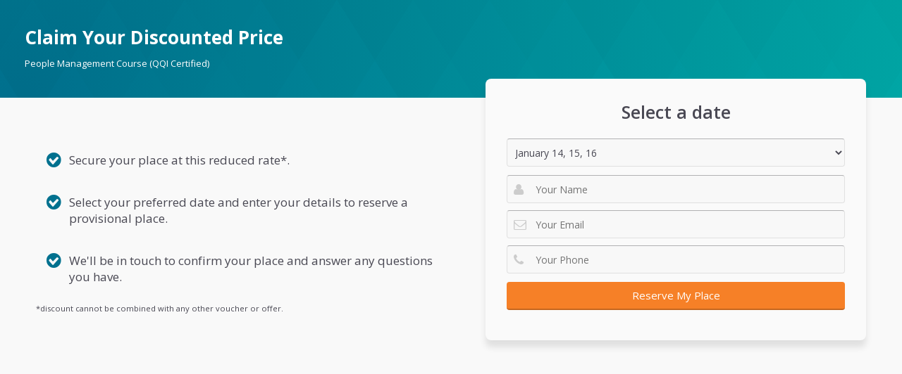

--- FILE ---
content_type: text/html; charset=UTF-8
request_url: https://www.professionaldevelopment.ie/reserve-virtual-course-place-from-schedule-popup?cid=44&schedule=2
body_size: 12305
content:
<!doctype html>
<head>
	<title>Reserve Virtual Course Place from Schedule</title>
	<meta charset="UTF-8" />
	<meta http-equiv="X-UA-Compatible" content="IE=edge,chrome=1" />
    <meta content="True" name="HandheldFriendly">
	
	<meta name="viewport" content="width=device-width, initial-scale=1, maximum-scale=1, user-scalable=yes">
	<meta name="company" content="Professional Development" />
	<meta name="copyright" content="Copyright 2024 &copy; Professional Development Limited, all rights reserved" />
	<meta name="google-site-verification" content="YAQncrkvI2YMJeX0yJdb2DsAM7F53uGsk910xv0reTM" />
	<meta name="ahrefs-site-verification" content="2d0ba023a4ea7934d49cf218d1becee24560f0178d442b08d565c69eab3cc196">
	<meta HTTP-EQUIV="Content-type" CONTENT="text/html; charset=UTF-8">
	<link rel="canonical" href="https://www.professionaldevelopment.ie/reserve-virtual-course-place-from-schedule-popup" />
    <base href="https://www.professionaldevelopment.ie/" />
	<meta name="description" content="Reserve Your Course Place" />
	<meta name="keywords" content="reserver, course, place" />
	<meta name="robots" content="noindex" />
	<meta name="zoom-domain-verification" content="ZOOM_verify_FFj_DuzjShyFZ5N-EhamKQ">
	
	<meta property="og:title" content="Reserve Virtual Course Place from Schedule" />
	<meta property="og:type" content="article" />
	<meta property="og:url" content="https://www.professionaldevelopment.iereserve-virtual-course-place-from-schedule-popup" />
	<meta property="og:image" content="https://www.professionaldevelopment.ie" />
	<meta property="og:site_name" content="Professional Development" />
	<meta property="og:description" content="Reserve Your Course Place" />
	
	<meta name="twitter:card" content="summary_large_image">
	<meta name="twitter:site" content="@pdcourses">
	<meta name="twitter:creator" content="@pdcourses">
	<meta name="twitter:title" content="Reserve Virtual Course Place from Schedule">
	<meta name="twitter:description" content="Reserve Your Course Place">
	<meta name="twitter:image" content="https://www.professionaldevelopment.ie">
	
	<link href='https://fonts.googleapis.com/css?family=Open+Sans:400,600,700' rel='stylesheet' type='text/css'>
	<link href='https://fonts.googleapis.com/css?family=Covered+By+Your+Grace' rel='stylesheet' type='text/css'>
	<link rel="icon" href="images/favico.png" sizes="32x32" type="image/png">
	<link rel="stylesheet" href="/assets/templates/pdl/css/animate.css" />
	<link rel="stylesheet" href="/assets/templates/pdl/css/style.min.css" type="text/css" media="all" />
	<!-- Global site tag (gtag.js) - Google Analytics -->
	<script async src="https://www.googletagmanager.com/gtag/js?id=UA-420132-1"></script>
	<script>
    window.dataLayer = window.dataLayer || [];
    function gtag(){dataLayer.push(arguments);}
    gtag('js', new Date());

    gtag('config','UA-420132-1');
    gtag('config','AW-1067508790');
	</script>
	<!-- End GA Tag -->
	
	
	<script src="https://ajax.googleapis.com/ajax/libs/jquery/3.3.1/jquery.min.js"></script>
	<script src="/js/modernizr.custom.80028.js"></script>
	<script defer src="https://get.embedery.app/embed.js" data-id="sXVZrL9kYch"></script>
	
	<script type="application/ld+json">
	{
 		"@context": "http://www.schema.org",
 		"@type": "product",
 		"brand": "Professional Development",
 		"name": "Professional Development",
 		"image": "https://www.professionaldevelopment.ie",
 		"description": "We are Ireland’s leaders when it comes to training courses. We believe the key to a thriving, rewarding career is continuous professional development.",
 		"aggregateRating": {
   		"@type": "aggregateRating",
   		"ratingValue": "4.9",
   		"reviewCount": "133"
 		}
	}
	</script>
</head>
<body itemscope itemtype="http://schema.org/WebPage" id="reserve-virtual-course-place-from-schedule-popup">
<div class="page">
	<div class="container">


		<div class="popup-block-form-header">
	<h2 style="font-size:26px;">Claim Your Discounted Price</h2>
	<div style="font-size:13px;">
		
		People Management Course (QQI Certified) 
	
	</div>
</div>

<div class="popup-block-schedule-body"><div class="section group">
	<div class="col span_1_of_2 hide-mob">
			<ul class="tick-items-small-b">
			<li>
				<h4 style="font-weight:300;">Secure your place at this reduced rate*.</h4>
			</li>
			<li>
				<h4 style="font-weight:300;">Select your preferred date and enter your details to reserve a provisional place.</h4>
			</li>
			<li>
				<h4 style="font-weight:300;">We'll be in touch to confirm your place and answer any questions you have.</h4>
			</li>
		</ul>
		<small>*discount cannot be combined with any other voucher or offer.</small>
		
	</div> 
	<div class="col span_1_of_2">
		<div>
		<div class="popup-block-voucher-schedule"><h3 style="margin-bottom:0px;font-size:25px;font-weight:600;">Select a date</h3>
			<div class="spacer hide-mob" style="height:20px;"></div>
			
		
		<form class="form" action="https://webto.salesforce.com/servlet/servlet.WebToLead?encoding=UTF-8" method="POST">
		
		<select id="00N2000000A0Boa" name="00N2000000A0Boa">
        	<option>January 14, 15, 16</option>
<option>February 9, 10, 11</option>
<option>March 10, 11, 12</option>
		</select>
		
		<div class="spacer" style="height:2px;"></div>
		
		<div class="field-icon field-name">
			<input class="field-pad" placeholder="Your Name" id="first_name" maxlength="40" name="first_name" size="20" type="text" required=true/>
		</di>
		
		<div class="field-icon field-email">
			<input class="field-pad" id="email" maxlength="280" name="email" size="20" type="text" placeholder="Your Email" value="" required=true pattern="[A-Za-z0-9._%+-]+@[A-Za-z0-9.-]+\.[A-Za-z]{2,3}$"/>
		</div>

		<div class="field-icon field-phone">
			<input class="field-pad" id="phone" maxlength="40" name="phone" size="20" type="text" placeholder="Your Phone" required=true/>
		</div>
		
		<div class="spacer" style="height:5px;"></div>

		<b style="display:none;">Course ID:</b> <input type=hidden id="00N0J00000AMUJv" maxlength="100" name="00N0J00000AMUJv" size="20" type="text" value="44"/>
		
		<b style="display:none;">Course Code:</b> <input type=hidden id="00N0J00000AMUOM" maxlength="100" name="00N0J00000AMUOM" class="text" type="text" value="QQIMP"/>
		
		<b style="display:none;">Course Interest:</b> <input type=hidden id="00N20000009heNz" name="00N20000009heNz" class="text" type="text" value="QQI Managing People"/>
		
		<b style="display:none;">Course Suite:</b> <input type=hidden id="00N2000000A0Bic" name="00N2000000A0Bic" class="text" type="text" value="Management"/>
		
		<b style="display:none;">Course Type:</b> <input type=hidden id="00N20000009heOT" name="00N20000009heOT" class="text" type="text" value="Virtual"/>
		
		<b style="display:none;">Lead Type:</b> <input type=hidden id="00N20000009hZlI" name="00N20000009hZlI" class="text" type="text" value="MQL"/>
		
		<b style="display:none;">Lead B2 Type:</b> <input type=hidden id="00N0J000009yKJz" name="00N0J000009yKJz" class="text" type="text" value="B2B"/>
		
		<b style="display:none;">Lead Source:</b> <input type=hidden id="lead_source" name="lead_source" class="text" type="text" value="Web"/>
		
		<b style="display:none;">Website CTA:</b> <input type=hidden id="00N2000000A0Bpd" name="00N2000000A0Bpd" class="text" type="text" value="Reserve My Place"/>
		
		<b style="display:none;">Website CTA URL:</b> <input type=hidden id="00N6M00000AITUc" maxlength="255" name="00N6M00000AITUc" type="text" value="https://www.professionaldevelopment.ie/people-management-course"/>
		
		<b style="display:none;">Website CTA Source:</b> <input type=hidden id="00N2000000A0CL1" name="00N2000000A0CL1" class="text" type="text" value="PD"/>
		
		<b style="display:none;">CTA Date Time:</b> <span class="dateInput"><input type=hidden id="00N0J00000AMUHz" name="00N0J00000AMUHz" size="20" type="text" value="19/01/2026 18:21"/></span>

		<b style="display:none;">IP Address:</b> <input type=hidden id="00N0J00000AMUI4" maxlength="100" name="00N0J00000AMUI4" size="20" type="text" value="3.145.205.12"/>
		
		<b style="display:none;">IP City:</b> <input type=hidden id="00N6M00000AIcvD" maxlength="100" name="00N6M00000AIcvD" size="20" type="text" value="Dublin"/>
		
		<b style="display:none;">Gotcha:</b> <input type=hidden id="00N0J00000AMUV3" maxlength="200" name="00N0J00000AMUV3" size="20" type="text" value=""/>
		
		<b style="display:none;">GCLID:</b> <input type=hidden id="00N0J00000AMXLk" name="00N0J00000AMXLk" type="text" />

		<input type="submit" name="submit" value="Reserve My Place" style="width:100%;">
		
		<input type=hidden id="pdoid" name="oid" value="">
		
		<input type=hidden name="retURL" value="https://www.professionaldevelopment.ie/thank-you-for-your-reservation-virtual-popup">
		
	</form>
	
	
			<script>document.getElementById('pdoid').value = '00D20000000pE6L';</script></div>
	</div> 
</div></div>

<div class="spacer hide-mob" style="height:18px;"></div>

<!-- FOXYCART -->
<script data-cfasync="false" src="https://cdn.foxycart.com/cart.professionaldevelopment.ie/loader.js" async defer></script>
<!-- /FOXYCART -->

<script type="text/javascript" src="//s7.addthis.com/js/300/addthis_widget.js#pubid=ra-56012300de557b4b"></script> 

<script type="text/javascript" src="/assets/templates/pdl/js/script.min.js"></script>
<script type="text/javascript" src="/js/readMoreJS.js"></script>

<script type="text/javascript">
$(document).ready(function () {
  $(".js--scroll-to-plans").click(function () {
    $("body,html").animate(
      {
        scrollTop: $(".js--section-plans").offset().top,
      },
      500
    );
    return false;
  });

  $(".js--scroll-to-start").click(function () {
    $("body,html").animate(
      {
        scrollTop: $(".js--section-features").offset().top,
      },
      500
    );
    return false;
  });

  $('a[href*="#"]')
  // Remove links that don't actually link to anything
  .not('[href="#"]')
  .not('[href="#0"]')
  .click(function(event) {
    // On-page links
    if (
      location.pathname.replace(/^\//, '') == this.pathname.replace(/^\//, '') 
      && 
      location.hostname == this.hostname
    ) {
      // Figure out element to scroll to
      var target = $(this.hash);
      target = target.length ? target : $('[name=' + this.hash.slice(1) + ']');
      // Does a scroll target exist?
      if (target.length) {
        // Only prevent default if animation is actually gonna happen
        event.preventDefault();
        $('html, body').animate({
          scrollTop: target.offset().top
        }, 500, function() {
          // Callback after animation
          // Must change focus!
          var $target = $(target);
          $target.focus();
          if ($target.is(":focus")) { // Checking if the target was focused
            return false;
          } else {
            $target.attr('tabindex','-1'); // Adding tabindex for elements not focusable
            $target.focus(); // Set focus again
          };
        });
      }
    }
  });
});
</script>

<script>
		$readMoreJS.init({
			target: '.rmlink p',
			numOfWords: 30,
			toggle: true,
			moreLink: 'Read more',
			lessLink: 'Read less'
		});
</script>

<script type="text/javascript">
function setCookie(name, value, days){
    var date = new Date();
    date.setTime(date.getTime() + (days*24*60*60*1000)); 
    var expires = "; expires=" + date.toGMTString();
    document.cookie = name + "=" + value + expires;
}
function getParam(p){
    var match = RegExp('[?&]' + p + '=([^&]*)').exec(window.location.search);
    return match && decodeURIComponent(match[1].replace(/\+/g, ' '));
}
var gclid = getParam('gclid');
if(gclid){
    var gclsrc = getParam('gclsrc');
    if(!gclsrc || gclsrc.indexOf('aw') !== -1){
        setCookie('gclid', gclid, 90);
    }
}
</script>
	<!-- Start cookieyes banner --> <script id="cookieyes" type="text/javascript" src="https://cdn-cookieyes.com/client_data/cc5280ac009ab6e6fdccafd4/script.js"></script> <!-- End cookieyes banner -->

</body>
</html>

--- FILE ---
content_type: text/css
request_url: https://www.professionaldevelopment.ie/assets/templates/pdl/css/style.min.css
body_size: 150973
content:
.input-hidden {
  	position: absolute!important;
  	left: -9999px!important;
	border-bottom: none !important;
}

input[type=radio]:checked + label>img {
	cursor: pointer;
  	border: 1px solid #fff!important;
  	box-shadow: 0 0 5px 5px #ccc !important;
	transition: 500ms all!important;
	border-radius:50%;
	background-color:none!important;
	webkit-filter: brightness(1.2) grayscale(.5) opacity(.9);
       -moz-filter: brightness(1.2) grayscale(.5) opacity(.9);
            filter: brightness(1.2) grayscale(.5) opacity(.9);
}

/* Stuff after this is only to make things more pretty */
input[type=radio] + label>img {
	cursor: pointer;
  	border: 1px solid #fff!important;
	box-shadow: 0 0 5px 5px #ccc !important;
	border-radius:50%;
  	width: 14%!important;
  	height: 14%!important;
	margin-right:20px;
  	transition: 500ms all!important;
	-webkit-transition: all 100ms ease-in;
       -moz-transition: all 100ms ease-in;
            transition: all 100ms ease-in;
    -webkit-filter: brightness(1.3) grayscale(1) opacity(.6);
       -moz-filter: brightness(1.3) grayscale(1) opacity(.6);
            filter: brightness(1.3) grayscale(1) opacity(.6);
}

.feedback-h1 {font-size:45px!important;}
.feedback-h2 {padding-bottom:20px;font-size:32px!important;}
.feedback-hr {margin: 7% 0!important;}

@media only screen and (max-width: 800px) {
	.feedback-h2 {padding-bottom:20px;font-size:26px!important}
	.feedback-hr {margin: 10% 0!important;}
	
	input[type=radio] + label>img {
		width: 20%!important;
		height: 20%!important;}
}

input[type=radio]:checked + label>img {
	transition: 500ms all!important;
  	transform: 
    rotateZ(-10deg) 
    rotateX(10deg)!important;
}

.custom-shape-divider-top-1635958040 {
    position: absolute;
    top: 0;
    left: 0;
    width: 100%;
    overflow: hidden;
    line-height: 0;
    transform: rotate(360deg);
	margin-top:-50px;
}

.custom-shape-divider-top-1635958040 svg {
    position: relative;
    display: block;
    width: calc(130% + 1.3px);
    height: 60px;
}

.custom-shape-divider-top-1635958040 .shape-fill {
    fill: #FFFFFF;
}


/*! normalize.css v3.0.0 | MIT License | git.io/normalize */html{font-family:sans-serif;-ms-text-size-adjust:100%;-webkit-text-size-adjust:100%}body{margin:0}article,aside,details,figcaption,figure,footer,header,hgroup,main,nav,section,summary{display:block}audio,canvas,progress,video{display:inline-block;vertical-align:baseline}audio:not([controls]){display:none;height:0}[hidden],template{display:none}a{background:0 0}a:active,a:hover{outline:0}abbr[title]{border-bottom:1px dotted}b,strong{font-weight:700}dfn{font-style:italic}mark{background:#ff0;color:#000}small{font-size:80%}sub,sup{font-size:75%;line-height:0;position:relative;vertical-align:baseline}sup{top:-.5em}sub{bottom:-.25em}img{border:0}svg:not(:root){overflow:hidden}figure{margin:1em 40px}hr{-moz-box-sizing:content-box;box-sizing:content-box}pre{overflow:auto}code,kbd,pre,samp{font-family:monospace,monospace;font-size:1em}button,input,optgroup,select,textarea{color:inherit;font:inherit;margin:0}button{overflow:visible}button,select{text-transform:none}button,html input[type=button],input[type=reset],input[type=submit]{-webkit-appearance:button;cursor:pointer}button[disabled],html input[disabled]{cursor:default}button::-moz-focus-inner,input::-moz-focus-inner{border:0;padding:0}input{line-height:normal}/*input[type=checkbox],input[type=radio]{box-sizing:border-box;padding:0;width:15%;height:20px;}*/input[type=number]::-webkit-inner-spin-button,input[type=number]::-webkit-outer-spin-button{height:auto}input[type=search]{-webkit-appearance:textfield;-moz-box-sizing:content-box;-webkit-box-sizing:content-box;box-sizing:content-box}input[type=search]::-webkit-search-cancel-button,input[type=search]::-webkit-search-decoration{-webkit-appearance:none}fieldset{border:1px solid silver;margin:0 2px;padding:.35em .625em .75em}legend{border:0;padding:0}textarea{overflow:auto}optgroup{font-weight:700}table{border-collapse:collapse;border-spacing:0}td,th{padding:0}dl,menu,ol,ul{margin:1em 0}dd{margin:0 0 0 40px}menu,ol,ul{padding:0 0 0 40px}nav ol,nav ul{list-style:none;list-style-image:none}.clearline,.tab-side-secondary,.top-nav{zoom:1}.clearline:after,.clearline:before,.tab-side-secondary:after,.tab-side-secondary:before,.top-nav:after,.top-nav:before{content:"";display:table}.clearline:after,.tab-side-secondary:after,.top-nav:after{clear:both}.footer,.formpage-wrapper,.home-content-level-1,.home-lower-content-wrapper,.top-nav,.upper-nav{margin:0 auto;padding:0 12%}@media (max-width:1100px){.footer,.formpage-wrapper,.home-content-level-1,.home-lower-content-wrapper,.top-nav,.upper-nav{padding:0 4%}}.all-course-group,.button-link-green,.button-link-orange,.button-link-turquoise,.button-link-green-no,.button-link-orange-no,.button-link-red-no,.button-link-orange-no-slider,.button-link-turquoise-no,.button-link-blue-no,.content-box-side,.course-link,.footer,.form-all-course input,.formpage-wrapper,.home-content-level-1,.home-lower-content-wrapper,.multiColumn-secondary,.tab-side-primary,.tab-side-secondary,.tab-titles li,.top-nav,.trainers-carousel ul li a img,.twitter-footer,.upper-nav,input,select,textarea{-webkit-box-sizing:border-box;-moz-box-sizing:border-box;box-sizing:border-box}.all-courses-list,.col-list,.course-details,.footer-col ul,.pupil-comments,.tab-titles,.tick-items,.tick-items-b,.tick-items-small,.tick-items-small-b,.tick-items-small-w,.tick-items-smallest,.top-nav-menu,.top-subnav,.trainers-carousel ul,.upper-menu{margin:0;padding:0;list-style:none;list-style-image:none}.button-link-green:after,.button-link-orange:after,.button-link-turquoise:after,.button-link-green-no:after,.button-link-orange-no-slider:after,.button-link-orange-no:after,.button-link-red-no:after,.button-link-turquoise-no:after,.button-link-blue-no:after,.course-details li:before,.course-link:after,.courses-carousel .course-item:before,.more-text-link:after,.pupil-comment-text:before,.submit-search:after,.tick-items li:before,.tick-items-b li:before,.tick-items-small li:before,.tick-items-small-b li:before,.tick-items-small-w li:before,.tick-items-smallest li:before,.tick-question:before{display:inline-block;font-family:FontAwesome;font-style:normal;font-weight:400;line-height:1;-webkit-font-smoothing:antialiased;-moz-osx-font-smoothing:grayscale}form{position:relative}input,select,textarea{border:1px solid #E0E0E0;border-top-color:#B1B1B3;background-color:#F8F8F8;padding:7px;position:relative;width:100%;/*max-width:100%;*/border-radius:4px;margin-bottom:10px;height:40px;}input[type=number]::-webkit-inner-spin-button,input[type=number]::-webkit-outer-spin-button{-webkit-appearance:none;margin:0}input[type=number]{-moz-appearance:textfield}textarea{height:150px}.button,form button,input[type=submit]{-webkit-transition:all .2s ease-in-out;-moz-transition:all .2s ease-in-out;-ms-transition:all .2s ease-in-out;-o-transition:all .2s ease-in-out;transition:all .2s ease-in-out;background:#F68027;color:#fff;border:0;cursor:pointer;font-family:inherit;border-radius:4px;font-weight:400;font-size:15px;padding:8px 32px;position:relative;top:-3px;border-bottom:2px solid #C5661F;margin-bottom:10px;white-space:normal;width:auto}.button:active,.button:focus,.button:hover,form button:active,form button:focus,form button:hover,input[type=submit]:active,input[type=submit]:focus,input[type=submit]:hover{background-color:#F68027;background-image:-webkit-gradient(linear,left top,left bottom,from(#F68027),to(#C5661F));background-image:-webkit-linear-gradient(top,#F68027,#C5661F);background-image:-moz-linear-gradient(top,#F68027,#C5661F);background-image:-o-linear-gradient(top,#F68027,#C5661F);background-image:linear-gradient(to bottom,#F68027,#C5661F)}label{font-weight:700;/*margin:0 10px 10px 0;*/display:block;float:left;/*width:100%;*/padding-top:10px}label.has_placeholder{text-indent:-9999px;display:inline;margin:0;width:0;float:left}.input-search{-webkit-box-shadow:inset 1px 1px 1px 1px #3f9924;-moz-box-shadow:inset 1px 1px 1px 1px #3f9924;box-shadow:inset 1px 1px 1px 1px #3f9924;background-color:#449f27;background-image:-webkit-gradient(linear,left top,left bottom,from(#449f27),to(#4ea830));background-image:-webkit-linear-gradient(top,#449f27,#4ea830);background-image:-moz-linear-gradient(top,#449f27,#4ea830);background-image:-o-linear-gradient(top,#449f27,#4ea830);background-image:linear-gradient(to bottom,#449f27,#4ea830);border-radius:5px;color:#fff;padding:10px 90px 10px 30px;border-color:#348C1D;border-bottom-color:#99D695;border-right-color:#99D695;width:150px;max-width:100%;height:18px}.site-search input[type=submit]{background-color:#74c64c;background-image:-webkit-gradient(linear,left top,left bottom,from(#74c64c),to(#389a1a));background-image:-webkit-linear-gradient(top,#74c64c,#389a1a);background-image:-moz-linear-gradient(top,#74c64c,#389a1a);background-image:-o-linear-gradient(top,#74c64c,#389a1a);background-image:linear-gradient(to bottom,#74c64c,#389a1a);position:absolute;right:3px;top:2px;padding:5px 13px 6px;height:36px;border-bottom:0;border-radius:3px;font-weight:700}.site-search input[type=submit]:hover{background:#74C64C}.site-search .fa-search{position:absolute;top:10px;left:7px}.form-all-course{margin:20px auto;text-align:center}.form-all-course input{height:44px;margin-right:20px;max-width:60%}.submit-search{text-align:left;padding:12px 80px 12px 15px;position:relative;background:#f68027;border-bottom:2px solid #f5720f}.submit-search:after{content:"\f002";position:absolute;top:8px;right:12px;font-size:26px}.submit-search:active,.submit-search:focus,.submit-search:hover{background-color:#e16609;background-image:-webkit-gradient(linear,left top,left bottom,from(#e16609),to(#f68027));background-image:-webkit-linear-gradient(top,#e16609,#f68027);background-image:-moz-linear-gradient(top,#e16609,#f68027);background-image:-o-linear-gradient(top,#e16609,#f68027);background-image:linear-gradient(to bottom,#e16609,#f68027)}@media (max-width:880px){.input-search{width:120px}}@media (max-width:730px){.site-search{display:inline-block;max-width:100%}.form-all-course{text-align:left}.form-all-course input{margin-right:0;max-width:100%}}.sprite{background:url(../images/spritesheet.png) no-repeat;background-size:80px 80px;display:inline-block}.sprite.vimeo-play-icon{width:80px;height:80px;background-position:0 0}.vimeo-preview a:after{background:url(../images/spritesheet.png) no-repeat;background-size:80px 80px;display:inline-block;background-position:0 0}@media (min--moz-device-pixel-ratio:2),(-o-min-device-pixel-ratio:2 / 1),(-webkit-min-device-pixel-ratio:2),(min-device-pixel-ratio:2){.sprite,.vimeo-preview a:after{background:url(../images/spritesheet@2x.png) no-repeat;background-size:80px 80px;display:inline-block}}.u-alignLeft{float:left}.u-alignRight{float:right!important}img.u-alignLeft{margin:0 10px 10px 0}img.u-alignRight{margin:0 0 10px 10px}.u-fillWidth{width:100%!important}.u-autoWidth{width:auto!important}.u-fontSmall{font-size:15px!important}.u-fontSmaller{font-size:14px!important}.u-fontSmallest{font-size:13px!important}.u-underline{text-decoration:underline}.tab-titles{margin-left:5px!important;white-space:nowrap;height:46px}.tab-titles li{-webkit-transition:all .2s ease-in-out;-moz-transition:all .2s ease-in-out;-ms-transition:all .2s ease-in-out;-o-transition:all .2s ease-in-out;transition:all .2s ease-in-out;-webkit-border-radius:15px 15px 0 0;-moz-border-radius:15px 15px 0 0;border-radius:15px 15px 0 0;display:inline-block;position:relative;list-style:none;cursor:pointer;background:#e3e3e3;padding:7px 12px;font-weight:700;font-size:15px;color:#6e6e6e;white-space:nowrap;border-top:12px solid #f8f8f8;z-index:10;height:46px;margin-left:3px;bottom:0}.tab-titles li:hover{color:#f68027}.tab-titles li.resp-tab-active{-webkit-border-radius:8px 8px 0 0;-moz-border-radius:8px 8px 0 0;border-radius:8px 8px 0 0;border:1px solid #e3e3e3;border-bottom:none;border-top:5px solid #f68027;padding:13px 12px;background-color:#fff;bottom:0!important}.tab-content-wrapper{-webkit-border-radius:8px;-moz-border-radius:8px;border-radius:8px;padding:0;background-color:#fff;clear:left}.tab-content{position:relative} h2.resp-accordion{cursor:pointer;display:none}.resp-tab-content{-webkit-border-radius:8px;-moz-border-radius:8px;border-radius:8px;display:none;padding:22px;min-height:600px;}.resp-accordion-active,.resp-content-active{display:block}.resp-tab-content{border:1px solid #e3e3e3}h2.resp-accordion{border:1px solid #e3e3e3;border-top:0;margin:0;padding:10px 15px}h2.resp-tab-active{border-bottom:0 solid #e3e3e3!important;margin-bottom:0!important;padding:10px 15px!important}h2.resp-tab-title:last-child{border-bottom:12px solid #e3e3e3!important;background:#00f}.resp-vtabs ul.tab-titles{float:left;width:30%}.resp-vtabs .tab-titles li{display:block;padding:15px 15px!important;margin:0;cursor:pointer;float:none}.resp-vtabs .tab-content-wrapper{-webkit-border-radius:4px;-moz-border-radius:4px;border-radius:4px;padding:0;background-color:#fff;border:1px solid #e3e3e3;float:left;width:68%;min-height:250px;clear:none;min-height:600px;}.resp-vtabs .resp-tab-content{border:none}.resp-vtabs li.resp-tab-active{border:1px solid #e3e3e3;border-right:none;background-color:#fff;position:relative;z-index:1;margin-right:-1px!important;padding:14px 15px 15px 14px!important}.resp-arrow{width:0;height:0;float:right;margin-top:6px;border-left:6px solid transparent;border-right:6px solid transparent;border-top:12px solid #e3e3e3}h2.resp-tab-active span.resp-arrow{border:none;border-left:6px solid transparent;border-right:6px solid transparent;border-bottom:12px solid #9B9797}h2.resp-tab-active{background:#e3e3e3}.resp-easy-accordion h2.resp-accordion{display:block}.resp-easy-accordion .resp-tab-content{border:1px solid #0f0}.resp-easy-accordion .resp-tab-content:last-child{border-bottom:1px solid #e3e3e3!important}.resp-jfit{width:100%;margin:0}.resp-tab-content-active{display:block}h2.resp-accordion:first-child{border-top:1px solid #e3e3e3!important}@media only screen and (max-width:798px){ul.tab-titles{display:none}.resp-tab-content{-webkit-border-radius:0;-moz-border-radius:0;border-radius:0}.resp-tab-content:last-child{-webkit-border-radius:0 0 8px 8px;-moz-border-radius:0 0 8px 8px;border-radius:0 0 8px 8px}h2.resp-accordion{display:block}h2.resp-accordion:last-of-type{-webkit-border-radius:0 0 8px 8px;-moz-border-radius:0 0 8px 8px;border-radius:0 0 8px 8px}h2.resp-accordion:first-of-type{-webkit-border-radius:8px 8px 0 0;-moz-border-radius:8px 8px 0 0;border-radius:8px 8px 0 0}h2.resp-accordion.resp-tab-active:last-of-type{-webkit-border-radius:0;-moz-border-radius:0;border-radius:0}.resp-vtabs .resp-tab-content{border:1px solid #e3e3e3}.resp-vtabs .tab-content-wrapper{border:none;float:none;width:100%;min-height:initial;clear:none}.resp-accordion-closed{display:none!important}.resp-vtabs .resp-tab-content:last-child{border-bottom:1px solid #e3e3e3!important}}body{font-family:"Open Sans",Arial,Helvetica,Tahoma;font-size:14px;color:#494853;font-variant-ligatures: none;-webkit-font-variant-ligatures: none;text-rendering: optimizeLegibility;-moz-osx-font-smoothing: grayscale;font-smoothing: antialiased;-webkit-font-smoothing: antialiased;text-shadow: rgba(0, 0, 0, .01) 0 0 1px;background:#f9f9f9}p{margin-top:0;line-height:150%}.placeholder{color:#666}ul{margin:0}@-ms-viewport{width:device-width}@-o-viewport{width:device-width}@viewport{width:device-width}.clearfix{zoom:1}.clearfix:after,.clearfix:before{content:"";display:table}.clearfix:after{clear:both}a{color:#00728f;text-decoration:none;-webkit-transition:all .2s ease-in-out;-moz-transition:all .2s ease-in-out;-ms-transition:all .2s ease-in-out;-o-transition:all .2s ease-in-out;transition:all .2s ease-in-out}a:active,a:focus,a:hover{color:#989ea5}a:link{-webkit-tap-highlight-color:rgba(0,0,0,0)}h1,h2,h3,h4,h5{font-weight:700;text-rendering:optimizelegibility;margin:0 0 .4em;line-height:1.4em;font-family:"Open Sans",Arial,Helvetica,Tahoma}h1 a,h2 a,h3 a,h4 a,h5 a{text-decoration:none}h1{font-size:30px}h2{font-size:23px}h3{font-size:20px}h4{font-size:17px}h5{font-size:14px}.max-width{max-width:1100px;margin:0 auto}.content-box{-webkit-border-radius:6px;-moz-border-radius:6px;border-radius:6px;margin:0 0 40px;border:1px solid #EEE;padding:22px;background:#fff;overflow:hidden;position:relative}.content-box p{margin-bottom:1.5em}.content-box p a{text-decoration:underline}.content-box p:first-of-type{font-size:18px}.alt-content-box{margin:50px 0 0;position:relative;min-height:282px;overflow:hidden;padding-right:50%}.box-title{border-bottom:1px solid #EEE;margin:0 0 30px}.box-title-b{border-bottom:1px solid #EEE;margin:0 0 30px}.box-title h2{display:inline-block;border-bottom:3px solid #50b948;margin-bottom:-2px;padding-bottom:9px}.content-box-side{float:left;max-width:49%;min-width:49%}.image-fixToBottom{position:relative;bottom:-27px;margin-top:-15px}.video-btn-wrapper{float:right;width:442px;max-width:100%;margin:0 0 20px 20px;text-align:right;position:relative;z-index:10}.video-btn-wrapper a{float:left}.video-btn-wrapper a:last-child{float:right}/*iframe,iframe *{border:0px solid #efefef;max-width:100%}*/.nav-wrapper{-webkit-box-shadow:0 6px 3px -2px rgba(99,99,99,.1);-moz-box-shadow:0 6px 3px -2px rgba(99,99,99,.1);box-shadow:0 6px 3px -2px rgba(99,99,99,.1);font-family:"Open Sans",Arial,Helvetica,Tahoma;position:relative;z-index:5}.upper-nav{overflow:hidden;padding-top:6px;padding-bottom:6px}.upper-menu{float:left}.upper-menu li{float:left;margin:0 29px 0 0}.upper-menu li a{color:#fff;font-weight:700;display:block;padding:3px;font-size:13px;position:relative}.upper-menu li a:active,.upper-menu li a:focus,.upper-menu li a:hover{color:#50b948}.upper_phone{float:right;font-size:16px;color:#fff;/*font-weight:700;*/position:relative}.upper_phone a{color:#fff}.top-nav{padding-top:14px;padding-bottom:14px;background:#fff;position:relative}.logo{width:248px;height:94px;float:left;position:relative}.logo:active,.logo:focus,.logo:hover{opacity:.8}.logo img{display:block;max-width:100%;height:auto}.logo h1{text-indent:-9999px}.mobile-menu-link{-webkit-transition:all .2s ease-in-out;-moz-transition:all .2s ease-in-out;-ms-transition:all .2s ease-in-out;-o-transition:all .2s ease-in-out;transition:all .2s ease-in-out;-webkit-border-radius:3px;-moz-border-radius:3px;border-radius:3px;display:none;cursor:pointer;border:1px solid #ddd;color:#6e6e6e;position:absolute;right:6%;top:34px;font-weight:700;padding:0 15px 2px;font-size:30px;line-height:35px}.mobile-menu-link:active,.mobile-menu-link:focus,.mobile-menu-link:hover{color:#50b948;border-color:#50b948}.top-nav-menu{margin:25px 0 0;float:right}.top-nav-menu li{float:left;margin:5px 0 10px 40px;position:relative}.top-nav-menu li a{-webkit-border-radius:3px;-moz-border-radius:3px;border-radius:3px;font-weight:600;display:block;padding:3px 5px;font-size:15px;color:#01274c}.top-nav-menu li a:active,.top-nav-menu li a:focus,.top-nav-menu li a:hover{color:#fff;background:#01274c}/*.top-nav-menu li.active>a{color:#fff}*/.top-nav-menu li.active>a:active,.top-nav-menu li.active>a:focus,.top-nav-menu li.active>a:hover{color:#fff}.top-nav-menu li.has-subnav:after{position:absolute;content:"";bottom:-7px;left:0;right:0;margin-left:auto;margin-right:auto;width:0;height:0;border-style:solid;border-width:8px 7px 0;border-color:#01274c;border-right-color:transparent;border-bottom-color:transparent;border-left-color:transparent}.top-nav-menu>li:first-child{margin-left:0}.top-subnav{-webkit-border-radius:5px;-moz-border-radius:5px;border-radius:5px;display:none;position:absolute;float:none;background:#01274c;margin:17px 0 0}.top-subnav:before{position:absolute;content:"";width:100%;height:17px;background:#fff;top:-17px}.top-subnav li{float:none;display:block;margin:0}.top-subnav li a{-webkit-border-radius:3px;-moz-border-radius:3px;border-radius:3px;margin:5px;color:#fff;font-size:13px;background:rgba(255,255,255,.2);white-space:nowrap}.top-subnav li a:active,.top-subnav li a:focus,.top-subnav li a:hover{background:#00aaa7}.top-nav-menu li:hover .top-subnav{display:block}.top-nav-menu li:last-child .top-subnav{right:0}.container{position:relative;z-index:4}.container img{max-width:100%;/*height:auto*/}hr{border:0;margin:30px 0;background-color:#f0f0f0;height:1px;clear:both}.carousel-wrapper{position:relative}/*.carousel-wrapper:after,.carousel-wrapper:before{position:absolute;content:"";width:446px;height:230px;bottom:0;right:12%;z-index:30;background:url(../images/pdl-overlay.png) no-repeat}.carousel-wrapper:before{background:url(../images/skills-text-overlay.png) no-repeat;z-index:31}*/.home-slider li{display:none}.home-slider .caption{color:#fff;position:absolute;width:30%;bottom:20%;left:15%;background:rgba(0,0,0,.4);padding:15px 20px;border-radius:0px;}.home-slider .caption a{color:#fff}.rslides_tabs{position:absolute;bottom:15px;right:15px;margin:0;padding:0;z-index:35;list-style-type:none}.rslides_tabs li{float:left}.rslides_tabs li a{-webkit-border-radius:20px;-moz-border-radius:20px;border-radius:20px;margin:0 6px;width:20px;height:20px;display:block;text-indent:-9999px;background:rgba(255,255,255,.7)}.rslides_tabs li a:active,.rslides_tabs li a:focus,.rslides_tabs li a:hover{background:#fff}.rslides_tabs li.rslides_here a{background:rgba(125,125,125,.6)}.rslides_tabs li.rslides_here a:hover{background:#aaa}.home-content-level-1{background:#50b948;color:#fff;padding-top:40px;padding-bottom:40px;overflow:hidden}.home-vimeo-wrapper{float:right;max-width:32%;margin:0 9% 0 50px}.home-vimeo-wrapper *,.home-vimeo-wrapper img{max-width:100%}.home-lower-content-wrapper{/*overflow:hidden;*/position:relative}.home-lower-content-wrapper .content-box{margin-top:50px;margin-bottom:50px}.trainers-carousel{text-align:center;position:relative}.trainers-carousel .owl-wrapper-outer{padding:10px 0}.trainers-carousel .owl-item{max-width:25%;text-align:center}.trainers-carousel a{display:block;max-width:80%;margin:0 auto}.trainers-carousel a img{/*-webkit-box-shadow:3px 3px 2px 0 #ccc;-moz-box-shadow:3px 3px 2px 0 #ccc;box-shadow:3px 3px 2px 0 #ccc;*/border-radius:5px;padding:11px 9px;border:1px solid #E8E8E8;display:block}.trainers-carousel a:hover img{-webkit-transition:all .2s ease-in-out;-moz-transition:all .2s ease-in-out;-ms-transition:all .2s ease-in-out;-o-transition:all .2s ease-in-out;transition:all .2s ease-in-out;-webkit-box-shadow:0 0 3px 1px #50b948;-moz-box-shadow:0 0 3px 1px #50b948;box-shadow:0 0 3px 1px #50b948}.trainers-carousel ul li{float:left;max-width:24%;margin:0 3.5% 20px}.trainers-carousel ul li a{max-width:100%;color:#494853}.trainers-carousel ul li a:hover{color:#50b948}.trainers-carousel ul li a img{max-width:100%;height:auto;margin:0 0 5px}.training-partners-carousel .owl-item{max-width:20%;text-align:center}.training-partners-carousel .owl-item span{display:block;max-width:80%;margin:0 auto;}.trusted-companies-carousel .owl-item{max-width:25%;text-align:center}.trusted-companies-carousel .owl-item span{display:block;max-width:80%}.courses-carousel .owl-item{max-width:33.333%} .courses-carousel .owl-item-related{max-width:48.333%}.courses-carousel .course-item{-webkit-border-radius:3px;-moz-border-radius:3px;border-radius:3px;padding:15px 15px 15px 70px;display:block;margin:10px 10px 3px;color:#656565;position:relative}.courses-carousel .course-item:before{-webkit-transition:all .2s ease-in-out;-moz-transition:all .2s ease-in-out;-ms-transition:all .2s ease-in-out;-o-transition:all .2s ease-in-out;transition:all .2s ease-in-out;content:"\f058";position:absolute;top:10px;left:15px;font-size:42px;color:#999DA8}.courses-carousel .course-item:active,.courses-carousel .course-item:focus,.courses-carousel .course-item:hover{-webkit-box-shadow:0 0 1px 1px #a5ded2;-moz-box-shadow:0 0 1px 1px #a5ded2;box-shadow:0 0 1px 1px #a5ded2;background:#FBFBFB}.courses-carousel .course-item:active:before,.courses-carousel .course-item:focus:before,.courses-carousel .course-item:hover:before{color:#00aaa7}.col-list{float:left;margin:10px 40px 0 0}.col-list a{display:block;margin:10px;color:#494853;font-size:14px;font-weight:700}.twitter-footer{position:absolute;width:446px;height:282px;right:0;bottom:0;background:url(../images/pdl-overlay.png) no-repeat;padding:130px 145px 0 46px;color:#fff;font-size:15px}.twitter-footer a{color:#fff}.twitter-footer a:active,.twitter-footer a:focus,.twitter-footer a:hover{color:#01274c}.twitter-title{position:absolute;top:34px;right:105px;font-weight:700;font-size:18px}.tweet-content{margin-top:20px}.list-sitemap li{margin:5px 0}.list-sitemap li.indent-1{margin-left:40px}.list-sitemap li.indent-2{margin-left:80px}.list-sitemap li.indent-3{margin-left:120px}.list-sitemap li.indent-4{margin-left:160px}.list-sitemap li.indent-5{margin-left:200px}.vimeo-preview{-webkit-transition:all .2s ease-in-out;-moz-transition:all .2s ease-in-out;-ms-transition:all .2s ease-in-out;-o-transition:all .2s ease-in-out;transition:all .2s ease-in-out;-webkit-border-radius:8px;-moz-border-radius:8px;border-radius:8px;display:inline-block;overflow:hidden;position:relative;z-index:8;border:3px solid transparent}.vimeo-preview:active,.vimeo-preview:focus,.vimeo-preview:hover{border-color:#fff}.vimeo-preview a,.vimeo-preview img{display:block}.vimeo-preview a:after{position:absolute;content:"";width:80px;height:80px;z-index:10;top:0;left:0;right:0;bottom:0;margin:auto;opacity:.8}.vimeo-preview a:hover:after{opacity:1}.more-text-link{color:#00aaa7;font-weight:400;font-size:20px;font-family:"Open Sans",Arial,Helvetica,Tahoma;margin:15px 0 0;padding:3px 30px 3px 3px;position:relative;display:inline-block;line-height:24px;float:left;}.more-text-link:after{content:"\f0a9";position:absolute;top:7px;right:0;font-size:20px}.more-text-link:active,.more-text-link:focus,.more-text-link:hover{color:#00aaa7;margin-left:5px;margin-right:-5px}.button-link-green,.button-link-orange,.button-link-turquoise{-webkit-border-radius:6px;-moz-border-radius:6px;border-radius:6px;width:213px;display:inline-block;padding:12px 50px 12px 15px;color:#fff;background:#f68027;position:relative;font-weight:500;font-size:15px;border:3px solid #f68027;margin:0 0 5px;max-width:100%;text-align:left;text-decoration:none!important}.button-link-green:active,.button-link-green:focus,.button-link-green:hover,.button-link-orange:active,.button-link-orange:focus,.button-link-orange:hover,.button-link-turquoise:active,.button-link-turquoise:focus,.button-link-turquoise:hover{color:#f68027;background:#fff}.button-link-green:after,.button-link-orange:after,.button-link-turquoise:after{position:absolute;content:"\f0a9";right:12px;top:8px;font-size:24px}.button-link-turquoise{background:#00aaa7;border:3px solid #00aaa7}.button-link-turquoise:active,.button-link-turquoise:focus,.button-link-turquoise:hover{color:#00aaa7}.button-link-green{background:#50b948;border:2px solid #50b948}.button-link-green:active,.button-link-green:focus,.button-link-green:hover{color:#50b948}.button-fixToBottom{position:absolute;bottom:20px;left:12%;right:12%;width:auto}.button-wide{width:280px}.vimeo-wrapper{margin:0 0 10px 40px;float:right;width:442px;max-width:100%;display:block;position:relative}.vimeo-wrapper *,.vimeo-wrapper img{max-width:100%}.vimeo-wrapper .vimeo-preview{border:0}.vimeo-wrapper .vimeo-preview img{-webkit-border-radius:8px;-moz-border-radius:8px;border-radius:8px}.container .owl-theme .owl-controls .owl-page.active span{background:#00aaa7}.container .owl-theme .owl-controls .owl-page span{height:14px;width:14px}.pupil-comments li{width:32%;float:left;margin-right:2%}.pupil-comments li:last-child{margin-right:0}.pupil-comment-text{padding:25px 20px;background:#F7F7F7;font-size:12px;color:#85888F;position:relative}.pupil-comment-text:before{position:absolute;content:"\f10e";bottom:25px;right:20px;color:#f68027;font-size:14px}.pupil-comment-text:after{position:absolute;content:"";bottom:-19px;left:0;right:0;margin-left:auto;margin-right:auto;width:0;height:0;border-style:solid;border-width:19px 20px 0;border-color:#F7F7F7;border-right-color:transparent;border-bottom-color:transparent;border-left-color:transparent}.pupil-address{color:#bbb}.pupil-rating{text-align:center;margin:40px 0 30px;color:#00aaa7}.pupil-rating .fa-star{font-size:22px}.content-wrapper{overflow:hidden;position:relative;padding:20px 12%;max-width:1100px;margin:0 auto}.formpage-wrapper{background:#FFFFFF;overflow:hidden;position:relative;padding:20px}.page-title{color:#01274c;padding-left:10px}.tick-items li,.tick-items-b li,.tick-items-small li,.tick-items-small-b li,.tick-items-small-w li,.tick-items-smallest li{padding:14px 12px 16px 77px;position:relative;line-height:140%}.tick-items li:before,.tick-items-b li:before,.tick-items-small li:before,.tick-items-small-b li:before,.tick-items-small-w li:before,.tick-items-smallest li:before{content:"\f058";position:absolute;color:#004f80;font-size:38px;left:20px;top:13px}.tick-items-b li:before,.tick-items-small-b li:before,.tick-items-small-w li:before,.tick-items-smallest-b li:before{content:"\f058";position:absolute;color:#00718f;font-size:38px;left:20px;top:13px}.tick-items-small li, .tick-items-small-b li{padding-left:47px}.tick-items-small-w li{padding-left:47px}.tick-items-small li:before, .tick-items-small-b li:before{font-size:24px;left:15px;top:14px}.tick-items-small-w li:before{font-size:24px;left:15px;top:14px}.tick-items-smallest li{padding:3px 6px 3px 35px;font-size:14px}.tick-items-smallest li:before{font-size:16px;left:15px;top:6px}.error{-webkit-border-radius:6px;-moz-border-radius:6px;border-radius:6px;font-size:14px;font-weight:700;/*color:#fff;*/background:#F54547;padding:0px;margin:10px 0;display:inline-block;}.note{font-size:12px}.tab-side-primary{float:left;width:70%!important;position:relative;z-index:10}.tab-side-secondary{position:relative;float:left;width:30%;margin:60px 0 0;z-index:9}.box-crosssell{-webkit-border-radius:5px;-moz-border-radius:5px;border-radius:5px;background:#004f80;position:relative;padding:20px 20px 22px;max-width:300px;text-align:center;overflow:hidden}.box-crosssell h2,.box-crosssell h3{color:#fff;font-size:20px;max-width:80%;margin:0 auto 1em;text-align:center}.tab-side-secondary .box-crosssell{-webkit-border-radius:0 5px 5px 0;-moz-border-radius:0 5px 5px 0;border-radius:0 5px 5px 0;border-left:0}.image-fill-bg{position:absolute;bottom:0}.clearline{overflow:hidden;width:100%;height:40px}.readmore-wrapper{margin-bottom:30px;position:relative}.readmore-js-toggle{-webkit-border-radius:5px 5px 0 0;-moz-border-radius:5px 5px 0 0;border-radius:5px 5px 0 0;position:absolute;bottom:0;right:40px;display:bold;padding:7px 15px;border:1px solid #e3e3e3;border-bottom:0;width:auto}.course-details{overflow:hidden;float:left;font-size:15px}.course-details li{float:left;position:relative;margin-left:30px;font-weight:600}.course-details li:first-child{margin-left:0}.course-details li:before{content:"";position:relative;color:#494853;font-size:24px;margin:0 5px 0 0;bottom:-3px;height:28px}li.course-details-schedule:before{content:"\f073"}li.course-details-onsite:before{content:"\f0c0"}li.course-details-level:before{content:"\f19d"}li.course-details-globe:before{content:"\f0ac"}li.course-details-ok:before{content:"\f00c"}li.course-details-dates:before{content:"\f133"}li.course-details-brochure:before{content:"\f02d"}li.course-details-duration:before{content:"\f017"}li.course-details-fee:before{content:"\f153"}.image-grid{text-align:center}.image-grid img{display:inline-block;margin:0 20px 20px 0}.multiColumn-primary{float:left;width:70%}.multiColumn-secondary{float:left;width:30%;padding-left:22px}.all-course-group{position:relative;width:49%;margin:0 2% 20px 0;padding:4px 4px 40px;float:left;clear:left;min-height:190px}.all-course-group:nth-child(2n){margin-right:0;clear:none}.all-course-title{-webkit-border-radius:5px;-moz-border-radius:5px;border-radius:5px;display:block;background:#01274c;color:#fff;font-size:17px;padding:10px;font-weight:600}.all-course-title:active,.all-course-title:focus,.all-course-title:hover{background:#00728f;color:#fff}.all-courses-list{margin:0;padding:16px 18px 0;overflow:hidden}.all-courses-list li{margin:0;padding:0;overflow:hidden}.all-courses-list a{display:block;margin:6px 0;font-size:14px;font-weight:500;text-decoration:none}.course-intro{margin:16px 18px 0}.all-courses-list-closed{margin:0;padding-top:0}.course-link{-webkit-border-radius:5px 0px 0 0;-moz-border-radius:5px 0px 0 0;border-radius:5px 0px 0 0;position:absolute;bottom:0;right:0px;background:#f68027;color:#fff;cursor:pointer;padding:5px 42px 5px 22px;font-weight:700;min-width:140px;border:3px solid #f68027;border-bottom:0;font-size:13px}.course-link:after{-webkit-transition:all .2s ease-in-out;-moz-transition:all .2s ease-in-out;-ms-transition:all .2s ease-in-out;-o-transition:all .2s ease-in-out;transition:all .2s ease-in-out;position:absolute;content:"\f0a9";top:5px;right:18px;font-size:15px}.course-link:hover{background:#fff;color:#f68027}.all-course-show-more:hover:after{-webkit-transform:rotate(90deg);-moz-transform:rotate(90deg);-ms-transform:rotate(90deg);-o-transform:rotate(90deg);transform:rotate(90deg)}.all-courses-open:after,.all-courses-open:hover:after{-webkit-transform:rotate(-90deg);-moz-transform:rotate(-90deg);-ms-transform:rotate(-90deg);-o-transform:rotate(-90deg);transform:rotate(-90deg)}.tick-question{padding:0 0 0 46px;position:relative}.tick-question:before{content:"\f058";position:absolute;color:#00aaa7;font-size:42px;left:0;top:6px}.tick-question h2{margin:0}.tick-question a{font-weight:700;color:#00aaa7;font-size:18px}.tick-question a:hover{color:#00728f}.footer{background:#434445;color:#fff;overflow:hidden;line-height:130%;position:relative;max-width:100%;font-size:13px;padding-top:10px;padding-bottom:0px}.footer h3{margin:0 0 .8em}.footer a{color:#ccc}.footer a:active,.footer a:focus,.footer a:hover{color:#fefefe}.footer .fa-twitter:before{font-size:32px;margin-left:10px}.footer-scripts{display:none}.footer-col{float:left;margin:35px 8% 5px 0;line-height:190%;}.footer-col-last{float:right;margin-right:0;text-align:right;line-height:170%;}.footer-copy{float:left;font-size:10px;margin-top:14px}.footer-copy-x{float:right;font-size:10px;margin-top:14px}@media (max-width:1100px){.top-nav-menu>li{margin-left:20px}.carousel-wrapper:after,.carousel-wrapper:before{right:4%}.home-slider .caption{left:4%;width:40%}.content-wrapper{padding:20px 4%}}@media (max-width:880px){.logo{width:174px;height:66px}.home-slider .caption{width:45%}.home-slider .caption p{line-height:110%}.carousel-wrapper:after,.carousel-wrapper:before{position:absolute;width:40%;background-size:contain;background-position:0 65px}.alt-content-box{padding-right:55%}.footer-col-social-media{float:right;margin-left:30px;margin-right:0}}@media (max-width:730px){.upper-nav{padding-right:110px}.upper-menu li{margin:0 10px 0 0}.upper_phone{float:none;position:absolute;top:6px;right:6px}.mobile-menu-link{display:block}.top-nav-menu{display:none;position:relative;width:100%;float:none;clear:both;top:-9px;border-top:1px solid #ddd;overflow:hidden;background:#fff}.top-nav-menu>li{float:none;clear:both;margin:0;text-align:right;overflow:hidden;padding:10px;border-top:1px solid #ddd}.top-nav-menu>li:first-child{border:0}.top-nav-menu>li.has-subnav:after{display:none}.top-subnav{-webkit-border-radius:0;-moz-border-radius:0;border-radius:0;display:block;position:relative;overflow:hidden;margin:2px 0;background:#fff}.top-subnav:before{display:none}.top-subnav li a{color:#01274c;opacity:.7}.carousel-wrapper:after,.carousel-wrapper:before{display:none}.home-slider{border-bottom:25px solid #01274c}.home-slider .caption{width:auto;left:0;right:0;top:0;bottom:0;padding:10px}.home-slider .caption p{display:none}.home-slider .caption h2,.home-slider .caption h3{font-size:17px;margin:0}.home-content-level-1{padding-top:20px}.home-vimeo-wrapper{float:none;max-width:100%;margin:0 0 20px}.content-box-side{float:none;max-width:100%;min-width:100%}.image-fixToBottom{bottom:auto;margin-top:0}.pupil-comments li{width:100%;float:none;margin-right:0}.alt-content-box{padding:0}.vimeo-wrapper{margin:0 0 10px;float:none}.video-btn-wrapper{float:none;margin:0 auto 20px;text-align:left}.video-btn-wrapper a,.video-btn-wrapper a:last-child{float:none}.tab-side-primary{float:none;clear:both;width:100%!important}.tab-side-secondary{float:none;width:auto;margin:30px 0 0}.tab-side-secondary .box-crosssell{-webkit-border-radius:5px;-moz-border-radius:5px;border-radius:5px}.course-details{margin:0 0 30px}.course-details li{float:none;margin:10px 0 0}.course-details li:before{width:23px;margin-left:20px}.tick-items li, .tick-items-b li{padding:12px 12px 16px 43px}.tick-items li:before, .tick-items-b li:before{font-size:30px;left:2px;top:15px}.multiColumn-primary{float:none;width:100%}.multiColumn-secondary{float:none;width:100%;padding-left:0;max-width:345px}.all-course-group{width:100%;margin-right:0;float:none}.all-course-group:nth-child(2n){clear:both}.trainers-carousel ul li{float:left;max-width:45%;margin:0 2% 20px;font-size:12px}.twitter-footer{position:relative;right:auto;bottom:auto;width:320px;height:202px;margin:0 auto;padding:90px 85px 0 30px;background-size:contain;background-position:center bottom;max-width:100%;font-size:13px}.twitter-title{top:45px;right:auto;left:128px}.tweet-content{margin-top:10px}.tweet-separator{display:none}.tweet-date{display:block}.footer-col,.footer-col-social-media{float:none;margin:40px 0}.footer-col-last{float:none;text-align:left}}@media (max-width:350px){.formpage-wrapper{padding:10px;max-width:340px}}@media print{*{background:transparent!important;color:#000!important;text-shadow:none!important;filter:none!important;-ms-filter:none!important}a,a:visited{color:#444!important;text-decoration:underline}a:after,a:visited:after{content:" (" attr(href) ")"}a abbr[title]:after,a:visited abbr[title]:after{content:" (" attr(title) ")"}.ir a:after,a[href^="javascript:"]:after,a[href^="#"]:after{content:""}blockquote,pre{border:1px solid #999;page-break-inside:avoid}thead{display:table-header-group}img,tr{page-break-inside:avoid}img{max-width:100%!important}@page{margin:.5cm}h2,h3,p{orphans:3;widows:3}h2,h3{page-break-after:avoid}.page-navigation,.respond-form,.sidebar,.wp-prev-next,nav{display:none}}/*! fancyBox v2.1.5 fancyapps.com | fancyapps.com/fancybox/#license */.fancybox-image,.fancybox-inner,.fancybox-nav,.fancybox-nav span,.fancybox-outer,.fancybox-skin,.fancybox-tmp,.fancybox-wrap,.fancybox-wrap iframe,.fancybox-wrap object{padding:0;margin:0;border:0;outline:0;vertical-align:top}.fancybox-inner,.fancybox-outer,.fancybox-skin,.fancybox-wrap,.fancybox-wrap iframe,.fancybox-wrap object{-webkit-border-radius:10px;border-radius:10px}.fancybox-wrap{position:absolute;top:0;left:0;z-index:8020}.fancybox-skin{position:relative;/*background:#f9f9f9;*/color:#444;text-shadow:none}.fancybox-opened{z-index:8030}.fancybox-opened .fancybox-skin{-webkit-box-shadow:0 10px 25px rgba(0,0,0,.5);-moz-box-shadow:0 10px 25px rgba(0,0,0,.5);box-shadow:0 10px 25px rgba(0,0,0,.5)}.fancybox-inner,.fancybox-outer{position:relative}.fancybox-inner{overflow:hidden}.fancybox-type-iframe .fancybox-inner{-webkit-overflow-scrolling:touch}.fancybox-error{color:#444;font:14px/20px "Helvetica Neue",Helvetica,Arial,sans-serif;margin:0;padding:15px;white-space:nowrap}.fancybox-iframe,.fancybox-image{display:block;width:100%;height:100%}.fancybox-image{max-width:100%;max-height:100%}#fancybox-loading,.fancybox-close,.fancybox-next span,.fancybox-prev span{background-image:url(../images/fancybox/fancybox_sprite.png)}#fancybox-loading{position:fixed;top:50%;left:50%;margin-top:-22px;margin-left:-22px;background-position:0 -108px;opacity:.8;cursor:pointer;z-index:8060}#fancybox-loading div{width:44px;height:44px;background:url(../images/fancybox/fancybox_loading.gif) center center no-repeat}.fancybox-close{position:absolute;top:-18px;right:-18px;width:36px;height:36px;cursor:pointer;z-index:8040}.fancybox-nav{position:absolute;top:0;width:40%;height:100%;cursor:pointer;text-decoration:none;background:transparent url(../images/fancybox/blank.gif);-webkit-tap-highlight-color:rgba(0,0,0,0);z-index:8040}.fancybox-prev{left:0}.fancybox-next{right:0}.fancybox-nav span{position:absolute;top:50%;width:36px;height:34px;margin-top:-18px;cursor:pointer;z-index:8040;visibility:hidden}.fancybox-prev span{left:10px;background-position:0 -36px}.fancybox-next span{right:10px;background-position:0 -72px}.fancybox-nav:hover span{visibility:visible}.fancybox-tmp{position:absolute;top:-99999px;left:-99999px;visibility:hidden;max-width:99999px;max-height:99999px;overflow:visible!important}.fancybox-lock{overflow:hidden!important;width:auto}.fancybox-lock body{overflow:hidden!important}.fancybox-lock-test{overflow-y:hidden!important}.fancybox-overlay{position:absolute;top:0;left:0;overflow:hidden;display:none;z-index:8010;background:url(../images/fancybox/fancybox_overlay.png)}.fancybox-overlay-fixed{position:fixed;bottom:0;right:0}.fancybox-lock .fancybox-overlay{overflow:auto;overflow-y:scroll}.fancybox-title{visibility:hidden;font:400 13px/20px "Helvetica Neue",Helvetica,Arial,sans-serif;position:relative;text-shadow:none;z-index:8050}.fancybox-opened .fancybox-title{visibility:visible}.fancybox-title-float-wrap{position:absolute;bottom:0;right:50%;margin-bottom:-35px;z-index:8050;text-align:center}.fancybox-title-float-wrap .child{display:inline-block;margin-right:-100%;padding:2px 20px;background:0 0;background:rgba(0,0,0,.8);-webkit-border-radius:15px;-moz-border-radius:15px;border-radius:15px;text-shadow:0 1px 2px #222;color:#FFF;font-weight:700;line-height:24px;white-space:nowrap}.fancybox-title-outside-wrap{position:relative;margin-top:10px;color:#fff}.fancybox-title-inside-wrap{padding-top:10px}.fancybox-title-over-wrap{position:absolute;bottom:0;left:0;color:#fff;padding:10px;background:#000;background:rgba(0,0,0,.8)}@media only screen and (-webkit-min-device-pixel-ratio:1.5),only screen and (min--moz-device-pixel-ratio:1.5),only screen and (min-device-pixel-ratio:1.5){#fancybox-loading,.fancybox-close,.fancybox-next span,.fancybox-prev span{background-image:url(../images/fancybox/fancybox_sprite@2x.png);background-size:44px 152px}#fancybox-loading div{background-image:url(../images/fancybox/fancybox_loading@2x.gif);background-size:24px 24px}}/*!
 *  Font Awesome 4.1.0 by @davegandy - https://fontawesome.io - @fontawesome
 *  License - https://fontawesome.io/license (Font: SIL OFL 1.1, CSS: MIT License)
 */@font-face{font-family:FontAwesome;src:url(../fonts/fontawesome-webfont.eot?v=4.1.0);src:url(../fonts/fontawesome-webfont.eot?#iefix&v=4.1.0) format('embedded-opentype'),url(../fonts/fontawesome-webfont.svg?v=4.1.0#fontawesomeregular) format('svg'),url(../fonts/fontawesome-webfont.woff?v=4.1.0) format('woff'),url(../fonts/fontawesome-webfont.ttf?v=4.1.0) format('truetype');font-weight:400;font-style:normal}.fa{display:inline-block;font-family:FontAwesome;font-style:normal;font-weight:400;line-height:1;-webkit-font-smoothing:antialiased;-moz-osx-font-smoothing:grayscale}.fa-lg{font-size:1.33333333em;line-height:.75em;vertical-align:-15%}.fa-2x{font-size:2em}.fa-3x{font-size:3em}.fa-4x{font-size:4em}.fa-5x{font-size:5em}.fa-fw{width:1.28571429em;text-align:center}.fa-ul{padding-left:0;margin-left:2.14285714em;list-style-type:none}.fa-ul>li{position:relative}.fa-li{position:absolute;left:-2.14285714em;width:2.14285714em;top:.14285714em;text-align:center}.fa-li.fa-lg{left:-1.85714286em}.fa-border{padding:.2em .25em .15em;border:solid .08em #eee;border-radius:.1em}.pull-right{float:right}.pull-left{float:left}.fa.pull-left{margin-right:.3em}.fa.pull-right{margin-left:.3em}.fa-spin{-webkit-animation:spin 2s infinite linear;-moz-animation:spin 2s infinite linear;-o-animation:spin 2s infinite linear;animation:spin 2s infinite linear}@-moz-keyframes spin{0%{-moz-transform:rotate(0deg)}100%{-moz-transform:rotate(359deg)}}@-webkit-keyframes spin{0%{-webkit-transform:rotate(0deg)}100%{-webkit-transform:rotate(359deg)}}@-o-keyframes spin{0%{-o-transform:rotate(0deg)}100%{-o-transform:rotate(359deg)}}@keyframes spin{0%{-webkit-transform:rotate(0deg);transform:rotate(0deg)}100%{-webkit-transform:rotate(359deg);transform:rotate(359deg)}}.fa-rotate-90{filter:progid:DXImageTransform.Microsoft.BasicImage(rotation=1);-webkit-transform:rotate(90deg);-moz-transform:rotate(90deg);-ms-transform:rotate(90deg);-o-transform:rotate(90deg);transform:rotate(90deg)}.fa-rotate-180{filter:progid:DXImageTransform.Microsoft.BasicImage(rotation=2);-webkit-transform:rotate(180deg);-moz-transform:rotate(180deg);-ms-transform:rotate(180deg);-o-transform:rotate(180deg);transform:rotate(180deg)}.fa-rotate-270{filter:progid:DXImageTransform.Microsoft.BasicImage(rotation=3);-webkit-transform:rotate(270deg);-moz-transform:rotate(270deg);-ms-transform:rotate(270deg);-o-transform:rotate(270deg);transform:rotate(270deg)}.fa-flip-horizontal{filter:progid:DXImageTransform.Microsoft.BasicImage(rotation=0, mirror=1);-webkit-transform:scale(-1,1);-moz-transform:scale(-1,1);-ms-transform:scale(-1,1);-o-transform:scale(-1,1);transform:scale(-1,1)}.fa-flip-vertical{filter:progid:DXImageTransform.Microsoft.BasicImage(rotation=2, mirror=1);-webkit-transform:scale(1,-1);-moz-transform:scale(1,-1);-ms-transform:scale(1,-1);-o-transform:scale(1,-1);transform:scale(1,-1)}.fa-stack{position:relative;display:inline-block;width:2em;height:2em;line-height:2em;vertical-align:middle}.fa-stack-1x,.fa-stack-2x{position:absolute;left:0;width:100%;text-align:center}.fa-stack-1x{line-height:inherit}.fa-stack-2x{font-size:2em}.fa-inverse{color:#fff}.fa-glass:before{content:"\f000"}.fa-music:before{content:"\f001"}.fa-search:before{content:"\f002"}.fa-envelope-o:before{content:"\f003"}.fa-heart:before{content:"\f004"}.fa-star:before{content:"\f005"}.fa-star-o:before{content:"\f006"}.fa-user:before{content:"\f007"}.fa-film:before{content:"\f008"}.fa-th-large:before{content:"\f009"}.fa-th:before{content:"\f00a"}.fa-th-list:before{content:"\f00b"}.fa-check:before{content:"\f00c"}.fa-times:before{content:"\f00d"}.fa-search-plus:before{content:"\f00e"}.fa-search-minus:before{content:"\f010"}.fa-power-off:before{content:"\f011"}.fa-signal:before{content:"\f012"}.fa-cog:before,.fa-gear:before{content:"\f013"}.fa-trash-o:before{content:"\f014"}.fa-home:before{content:"\f015"}.fa-file-o:before{content:"\f016"}.fa-clock-o:before{content:"\f017"}.fa-road:before{content:"\f018"}.fa-download:before{content:"\f019"}.fa-arrow-circle-o-down:before{content:"\f01a"}.fa-arrow-circle-o-up:before{content:"\f01b"}.fa-inbox:before{content:"\f01c"}.fa-play-circle-o:before{content:"\f01d"}.fa-repeat:before,.fa-rotate-right:before{content:"\f01e"}.fa-refresh:before{content:"\f021"}.fa-list-alt:before{content:"\f022"}.fa-lock:before{content:"\f023"}.fa-flag:before{content:"\f024"}.fa-headphones:before{content:"\f025"}.fa-volume-off:before{content:"\f026"}.fa-volume-down:before{content:"\f027"}.fa-volume-up:before{content:"\f028"}.fa-qrcode:before{content:"\f029"}.fa-barcode:before{content:"\f02a"}.fa-tag:before{content:"\f02b"}.fa-tags:before{content:"\f02c"}.fa-book:before{content:"\f02d"}.fa-bookmark:before{content:"\f02e"}.fa-print:before{content:"\f02f"}.fa-camera:before{content:"\f030"}.fa-font:before{content:"\f031"}.fa-bold:before{content:"\f032"}.fa-italic:before{content:"\f033"}.fa-text-height:before{content:"\f034"}.fa-text-width:before{content:"\f035"}.fa-align-left:before{content:"\f036"}.fa-align-center:before{content:"\f037"}.fa-align-right:before{content:"\f038"}.fa-align-justify:before{content:"\f039"}.fa-list:before{content:"\f03a"}.fa-dedent:before,.fa-outdent:before{content:"\f03b"}.fa-indent:before{content:"\f03c"}.fa-video-camera:before{content:"\f03d"}.fa-image:before,.fa-photo:before,.fa-picture-o:before{content:"\f03e"}.fa-pencil:before{content:"\f040"}.fa-map-marker:before{content:"\f041"}.fa-adjust:before{content:"\f042"}.fa-tint:before{content:"\f043"}.fa-edit:before,.fa-pencil-square-o:before{content:"\f044"}.fa-share-square-o:before{content:"\f045"}.fa-check-square-o:before{content:"\f046"}.fa-arrows:before{content:"\f047"}.fa-step-backward:before{content:"\f048"}.fa-fast-backward:before{content:"\f049"}.fa-backward:before{content:"\f04a"}.fa-play:before{content:"\f04b"}.fa-pause:before{content:"\f04c"}.fa-stop:before{content:"\f04d"}.fa-forward:before{content:"\f04e"}.fa-fast-forward:before{content:"\f050"}.fa-step-forward:before{content:"\f051"}.fa-eject:before{content:"\f052"}.fa-chevron-left:before{content:"\f053"}.fa-chevron-right:before{content:"\f054"}.fa-plus-circle:before{content:"\f055"}.fa-minus-circle:before{content:"\f056"}.fa-times-circle:before{content:"\f057"}.fa-check-circle:before{content:"\f058"}.fa-question-circle:before{content:"\f059"}.fa-info-circle:before{content:"\f05a"}.fa-crosshairs:before{content:"\f05b"}.fa-times-circle-o:before{content:"\f05c"}.fa-check-circle-o:before{content:"\f05d"}.fa-ban:before{content:"\f05e"}.fa-arrow-left:before{content:"\f060"}.fa-arrow-right:before{content:"\f061"}.fa-arrow-up:before{content:"\f062"}.fa-arrow-down:before{content:"\f063"}.fa-mail-forward:before,.fa-share:before{content:"\f064"}.fa-expand:before{content:"\f065"}.fa-compress:before{content:"\f066"}.fa-plus:before{content:"\f067"}.fa-minus:before{content:"\f068"}.fa-asterisk:before{content:"\f069"}.fa-exclamation-circle:before{content:"\f06a"}.fa-gift:before{content:"\f06b"}.fa-leaf:before{content:"\f06c"}.fa-fire:before{content:"\f06d"}.fa-eye:before{content:"\f06e"}.fa-eye-slash:before{content:"\f070"}.fa-exclamation-triangle:before,.fa-warning:before{content:"\f071"}.fa-plane:before{content:"\f072"}.fa-calendar:before{content:"\f073"}.fa-random:before{content:"\f074"}.fa-comment:before{content:"\f075"}.fa-magnet:before{content:"\f076"}.fa-chevron-up:before{content:"\f077"}.fa-chevron-down:before{content:"\f078"}.fa-retweet:before{content:"\f079"}.fa-shopping-cart:before{content:"\f07a"}.fa-folder:before{content:"\f07b"}.fa-folder-open:before{content:"\f07c"}.fa-arrows-v:before{content:"\f07d"}.fa-arrows-h:before{content:"\f07e"}.fa-bar-chart-o:before{content:"\f080"}.fa-twitter-square:before{content:"\f081"}.fa-instagram:before{content:"\f16d"}.fa-facebook-square:before{content:"\f082"}.fa-camera-retro:before{content:"\f083"}.fa-key:before{content:"\f084"}.fa-cogs:before,.fa-gears:before{content:"\f085"}.fa-comments:before{content:"\f086"}.fa-thumbs-o-up:before{content:"\f087"}.fa-thumbs-o-down:before{content:"\f088"}.fa-star-half:before{content:"\f089"}.fa-heart-o:before{content:"\f08a"}.fa-sign-out:before{content:"\f08b"}.fa-linkedin-square:before{content:"\f08c"}.fa-thumb-tack:before{content:"\f08d"}.fa-external-link:before{content:"\f08e"}.fa-sign-in:before{content:"\f090"}.fa-trophy:before{content:"\f091"}.fa-github-square:before{content:"\f092"}.fa-upload:before{content:"\f093"}.fa-lemon-o:before{content:"\f094"}.fa-phone:before{content:"\f095"}.fa-square-o:before{content:"\f096"}.fa-bookmark-o:before{content:"\f097"}.fa-phone-square:before{content:"\f098"}.fa-twitter:before{content:"\f099"}.fa-facebook:before{content:"\f09a"}.fa-github:before{content:"\f09b"}.fa-unlock:before{content:"\f09c"}.fa-credit-card:before{content:"\f09d"}.fa-rss:before{content:"\f09e"}.fa-hdd-o:before{content:"\f0a0"}.fa-bullhorn:before{content:"\f0a1"}.fa-bell:before{content:"\f0f3"}.fa-certificate:before{content:"\f0a3"}.fa-hand-o-right:before{content:"\f0a4"}.fa-hand-o-left:before{content:"\f0a5"}.fa-hand-o-up:before{content:"\f0a6"}.fa-hand-o-down:before{content:"\f0a7"}.fa-arrow-circle-left:before{content:"\f0a8"}.fa-arrow-circle-right:before{content:"\f0a9"}.fa-arrow-circle-up:before{content:"\f0aa"}.fa-arrow-circle-down:before{content:"\f0ab"}.fa-globe:before{content:"\f0ac"}.fa-wrench:before{content:"\f0ad"}.fa-tasks:before{content:"\f0ae"}.fa-filter:before{content:"\f0b0"}.fa-briefcase:before{content:"\f0b1"}.fa-arrows-alt:before{content:"\f0b2"}.fa-group:before,.fa-users:before{content:"\f0c0"}.fa-chain:before,.fa-link:before{content:"\f0c1"}.fa-cloud:before{content:"\f0c2"}.fa-flask:before{content:"\f0c3"}.fa-cut:before,.fa-scissors:before{content:"\f0c4"}.fa-copy:before,.fa-files-o:before{content:"\f0c5"}.fa-paperclip:before{content:"\f0c6"}.fa-floppy-o:before,.fa-save:before{content:"\f0c7"}.fa-square:before{content:"\f0c8"}.fa-bars:before,.fa-navicon:before,.fa-reorder:before{content:"\f0c9"}.fa-list-ul:before{content:"\f0ca"}.fa-list-ol:before{content:"\f0cb"}.fa-strikethrough:before{content:"\f0cc"}.fa-underline:before{content:"\f0cd"}.fa-table:before{content:"\f0ce"}.fa-magic:before{content:"\f0d0"}.fa-truck:before{content:"\f0d1"}.fa-pinterest:before{content:"\f0d2"}.fa-pinterest-square:before{content:"\f0d3"}.fa-google-plus-square:before{content:"\f0d4"}.fa-google-plus:before{content:"\f0d5"}.fa-money:before{content:"\f0d6"}.fa-caret-down:before{content:"\f0d7"}.fa-caret-up:before{content:"\f0d8"}.fa-caret-left:before{content:"\f0d9"}.fa-caret-right:before{content:"\f0da"}.fa-columns:before{content:"\f0db"}.fa-sort:before,.fa-unsorted:before{content:"\f0dc"}.fa-sort-desc:before,.fa-sort-down:before{content:"\f0dd"}.fa-sort-asc:before,.fa-sort-up:before{content:"\f0de"}.fa-envelope:before{content:"\f0e0"}.fa-linkedin:before{content:"\f0e1"}.fa-rotate-left:before,.fa-undo:before{content:"\f0e2"}.fa-gavel:before,.fa-legal:before{content:"\f0e3"}.fa-dashboard:before,.fa-tachometer:before{content:"\f0e4"}.fa-comment-o:before{content:"\f0e5"}.fa-comments-o:before{content:"\f0e6"}.fa-bolt:before,.fa-flash:before{content:"\f0e7"}.fa-sitemap:before{content:"\f0e8"}.fa-umbrella:before{content:"\f0e9"}.fa-clipboard:before,.fa-paste:before{content:"\f0ea"}.fa-lightbulb-o:before{content:"\f0eb"}.fa-exchange:before{content:"\f0ec"}.fa-cloud-download:before{content:"\f0ed"}.fa-cloud-upload:before{content:"\f0ee"}.fa-user-md:before{content:"\f0f0"}.fa-stethoscope:before{content:"\f0f1"}.fa-suitcase:before{content:"\f0f2"}.fa-bell-o:before{content:"\f0a2"}.fa-coffee:before{content:"\f0f4"}.fa-cutlery:before{content:"\f0f5"}.fa-file-text-o:before{content:"\f0f6"}.fa-building-o:before{content:"\f0f7"}.fa-hospital-o:before{content:"\f0f8"}.fa-ambulance:before{content:"\f0f9"}.fa-medkit:before{content:"\f0fa"}.fa-fighter-jet:before{content:"\f0fb"}.fa-beer:before{content:"\f0fc"}.fa-h-square:before{content:"\f0fd"}.fa-plus-square:before{content:"\f0fe"}.fa-angle-double-left:before{content:"\f100"}.fa-angle-double-right:before{content:"\f101"}.fa-angle-double-up:before{content:"\f102"}.fa-angle-double-down:before{content:"\f103"}.fa-angle-left:before{content:"\f104"}.fa-angle-right:before{content:"\f105"}.fa-angle-up:before{content:"\f106"}.fa-angle-down:before{content:"\f107"}.fa-desktop:before{content:"\f108"}.fa-laptop:before{content:"\f109"}.fa-tablet:before{content:"\f10a"}.fa-mobile-phone:before,.fa-mobile:before{content:"\f10b"}.fa-circle-o:before{content:"\f10c"}.fa-quote-left:before{content:"\f10d"}.fa-quote-right:before{content:"\f10e"}.fa-spinner:before{content:"\f110"}.fa-circle:before{content:"\f111"}.fa-mail-reply:before,.fa-reply:before{content:"\f112"}.fa-github-alt:before{content:"\f113"}.fa-folder-o:before{content:"\f114"}.fa-folder-open-o:before{content:"\f115"}.fa-smile-o:before{content:"\f118"}.fa-frown-o:before{content:"\f119"}.fa-meh-o:before{content:"\f11a"}.fa-gamepad:before{content:"\f11b"}.fa-keyboard-o:before{content:"\f11c"}.fa-flag-o:before{content:"\f11d"}.fa-flag-checkered:before{content:"\f11e"}.fa-terminal:before{content:"\f120"}.fa-code:before{content:"\f121"}.fa-mail-reply-all:before,.fa-reply-all:before{content:"\f122"}.fa-star-half-empty:before,.fa-star-half-full:before,.fa-star-half-o:before{content:"\f123"}.fa-location-arrow:before{content:"\f124"}.fa-crop:before{content:"\f125"}.fa-code-fork:before{content:"\f126"}.fa-chain-broken:before,.fa-unlink:before{content:"\f127"}.fa-question:before{content:"\f128"}.fa-info:before{content:"\f129"}.fa-exclamation:before{content:"\f12a"}.fa-superscript:before{content:"\f12b"}.fa-subscript:before{content:"\f12c"}.fa-eraser:before{content:"\f12d"}.fa-puzzle-piece:before{content:"\f12e"}.fa-microphone:before{content:"\f130"}.fa-microphone-slash:before{content:"\f131"}.fa-shield:before{content:"\f132"}.fa-calendar-o:before{content:"\f133"}.fa-fire-extinguisher:before{content:"\f134"}.fa-rocket:before{content:"\f135"}.fa-maxcdn:before{content:"\f136"}.fa-chevron-circle-left:before{content:"\f137"}.fa-chevron-circle-right:before{content:"\f138"}.fa-chevron-circle-up:before{content:"\f139"}.fa-chevron-circle-down:before{content:"\f13a"}.fa-html5:before{content:"\f13b"}.fa-css3:before{content:"\f13c"}.fa-anchor:before{content:"\f13d"}.fa-unlock-alt:before{content:"\f13e"}.fa-bullseye:before{content:"\f140"}.fa-ellipsis-h:before{content:"\f141"}.fa-ellipsis-v:before{content:"\f142"}.fa-rss-square:before{content:"\f143"}.fa-play-circle:before{content:"\f144"}.fa-ticket:before{content:"\f145"}.fa-minus-square:before{content:"\f146"}.fa-minus-square-o:before{content:"\f147"}.fa-level-up:before{content:"\f148"}.fa-level-down:before{content:"\f149"}.fa-check-square:before{content:"\f14a"}.fa-pencil-square:before{content:"\f14b"}.fa-external-link-square:before{content:"\f14c"}.fa-share-square:before{content:"\f14d"}.fa-compass:before{content:"\f14e"}.fa-caret-square-o-down:before,.fa-toggle-down:before{content:"\f150"}.fa-caret-square-o-up:before,.fa-toggle-up:before{content:"\f151"}.fa-caret-square-o-right:before,.fa-toggle-right:before{content:"\f152"}.fa-eur:before,.fa-euro:before{content:"\f153"}.fa-gbp:before{content:"\f154"}.fa-dollar:before,.fa-usd:before{content:"\f155"}.fa-inr:before,.fa-rupee:before{content:"\f156"}.fa-cny:before,.fa-jpy:before,.fa-rmb:before,.fa-yen:before{content:"\f157"}.fa-rouble:before,.fa-rub:before,.fa-ruble:before{content:"\f158"}.fa-krw:before,.fa-won:before{content:"\f159"}.fa-bitcoin:before,.fa-btc:before{content:"\f15a"}.fa-file:before{content:"\f15b"}.fa-file-text:before{content:"\f15c"}.fa-sort-alpha-asc:before{content:"\f15d"}.fa-sort-alpha-desc:before{content:"\f15e"}.fa-sort-amount-asc:before{content:"\f160"}.fa-sort-amount-desc:before{content:"\f161"}.fa-sort-numeric-asc:before{content:"\f162"}.fa-sort-numeric-desc:before{content:"\f163"}.fa-thumbs-up:before{content:"\f164"}.fa-thumbs-down:before{content:"\f165"}.fa-youtube-square:before{content:"\f166"}.fa-youtube:before{content:"\f167"}.fa-xing:before{content:"\f168"}.fa-xing-square:before{content:"\f169"}.fa-youtube-play:before{content:"\f16a"}.fa-dropbox:before{content:"\f16b"}.fa-stack-overflow:before{content:"\f16c"}.fa-instagram:before{content:"\f16d"}.fa-flickr:before{content:"\f16e"}.fa-adn:before{content:"\f170"}.fa-bitbucket:before{content:"\f171"}.fa-bitbucket-square:before{content:"\f172"}.fa-tumblr:before{content:"\f173"}.fa-tumblr-square:before{content:"\f174"}.fa-long-arrow-down:before{content:"\f175"}.fa-long-arrow-up:before{content:"\f176"}.fa-long-arrow-left:before{content:"\f177"}.fa-long-arrow-right:before{content:"\f178"}.fa-apple:before{content:"\f179"}.fa-windows:before{content:"\f17a"}.fa-android:before{content:"\f17b"}.fa-linux:before{content:"\f17c"}.fa-dribbble:before{content:"\f17d"}.fa-skype:before{content:"\f17e"}.fa-foursquare:before{content:"\f180"}.fa-trello:before{content:"\f181"}.fa-female:before{content:"\f182"}.fa-male:before{content:"\f183"}.fa-gittip:before{content:"\f184"}.fa-sun-o:before{content:"\f185"}.fa-moon-o:before{content:"\f186"}.fa-archive:before{content:"\f187"}.fa-bug:before{content:"\f188"}.fa-vk:before{content:"\f189"}.fa-weibo:before{content:"\f18a"}.fa-renren:before{content:"\f18b"}.fa-pagelines:before{content:"\f18c"}.fa-stack-exchange:before{content:"\f18d"}.fa-arrow-circle-o-right:before{content:"\f18e"}.fa-arrow-circle-o-left:before{content:"\f190"}.fa-caret-square-o-left:before,.fa-toggle-left:before{content:"\f191"}.fa-dot-circle-o:before{content:"\f192"}.fa-wheelchair:before{content:"\f193"}.fa-vimeo-square:before{content:"\f194"}.fa-try:before,.fa-turkish-lira:before{content:"\f195"}.fa-plus-square-o:before{content:"\f196"}.fa-space-shuttle:before{content:"\f197"}.fa-slack:before{content:"\f198"}.fa-envelope-square:before{content:"\f199"}.fa-wordpress:before{content:"\f19a"}.fa-openid:before{content:"\f19b"}.fa-bank:before,.fa-institution:before,.fa-university:before{content:"\f19c"}.fa-graduation-cap:before,.fa-mortar-board:before{content:"\f19d"}.fa-yahoo:before{content:"\f19e"}.fa-google:before{content:"\f1a0"}.fa-reddit:before{content:"\f1a1"}.fa-reddit-square:before{content:"\f1a2"}.fa-stumbleupon-circle:before{content:"\f1a3"}.fa-stumbleupon:before{content:"\f1a4"}.fa-delicious:before{content:"\f1a5"}.fa-digg:before{content:"\f1a6"}.fa-pied-piper-square:before,.fa-pied-piper:before{content:"\f1a7"}.fa-pied-piper-alt:before{content:"\f1a8"}.fa-drupal:before{content:"\f1a9"}.fa-joomla:before{content:"\f1aa"}.fa-language:before{content:"\f1ab"}.fa-fax:before{content:"\f1ac"}.fa-building:before{content:"\f1ad"}.fa-child:before{content:"\f1ae"}.fa-paw:before{content:"\f1b0"}.fa-spoon:before{content:"\f1b1"}.fa-cube:before{content:"\f1b2"}.fa-cubes:before{content:"\f1b3"}.fa-behance:before{content:"\f1b4"}.fa-behance-square:before{content:"\f1b5"}.fa-steam:before{content:"\f1b6"}.fa-steam-square:before{content:"\f1b7"}.fa-recycle:before{content:"\f1b8"}.fa-automobile:before,.fa-car:before{content:"\f1b9"}.fa-cab:before,.fa-taxi:before{content:"\f1ba"}.fa-tree:before{content:"\f1bb"}.fa-spotify:before{content:"\f1bc"}.fa-deviantart:before{content:"\f1bd"}.fa-soundcloud:before{content:"\f1be"}.fa-database:before{content:"\f1c0"}.fa-file-pdf-o:before{content:"\f1c1"}.fa-file-word-o:before{content:"\f1c2"}.fa-file-excel-o:before{content:"\f1c3"}.fa-file-powerpoint-o:before{content:"\f1c4"}.fa-file-image-o:before,.fa-file-photo-o:before,.fa-file-picture-o:before{content:"\f1c5"}.fa-file-archive-o:before,.fa-file-zip-o:before{content:"\f1c6"}.fa-file-audio-o:before,.fa-file-sound-o:before{content:"\f1c7"}.fa-file-movie-o:before,.fa-file-video-o:before{content:"\f1c8"}.fa-file-code-o:before{content:"\f1c9"}.fa-vine:before{content:"\f1ca"}.fa-codepen:before{content:"\f1cb"}.fa-jsfiddle:before{content:"\f1cc"}.fa-life-bouy:before,.fa-life-ring:before,.fa-life-saver:before,.fa-support:before{content:"\f1cd"}.fa-circle-o-notch:before{content:"\f1ce"}.fa-ra:before,.fa-rebel:before{content:"\f1d0"}.fa-empire:before,.fa-ge:before{content:"\f1d1"}.fa-git-square:before{content:"\f1d2"}.fa-git:before{content:"\f1d3"}.fa-hacker-news:before{content:"\f1d4"}.fa-tencent-weibo:before{content:"\f1d5"}.fa-qq:before{content:"\f1d6"}.fa-wechat:before,.fa-weixin:before{content:"\f1d7"}.fa-paper-plane:before,.fa-send:before{content:"\f1d8"}.fa-paper-plane-o:before,.fa-send-o:before{content:"\f1d9"}.fa-history:before{content:"\f1da"}.fa-circle-thin:before{content:"\f1db"}.fa-header:before{content:"\f1dc"}.fa-paragraph:before{content:"\f1dd"}.fa-sliders:before{content:"\f1de"}.fa-share-alt:before{content:"\f1e0"}.fa-share-alt-square:before{content:"\f1e1"}.fa-bomb:before{content:"\f1e2"}.owl-carousel .owl-wrapper:after{content:".";display:block;clear:both;visibility:hidden;line-height:0;height:0}.owl-carousel{display:none;position:relative;width:100%;-ms-touch-action:pan-y}.owl-carousel .owl-wrapper{display:none;position:relative}.owl-carousel .owl-wrapper-outer{overflow:hidden;position:relative;width:100%}.owl-carousel .owl-wrapper-outer.autoHeight{-webkit-transition:height 500ms ease-in-out;-moz-transition:height 500ms ease-in-out;-ms-transition:height 500ms ease-in-out;-o-transition:height 500ms ease-in-out;transition:height 500ms ease-in-out}.owl-carousel .owl-item{float:left}.owl-controls .owl-buttons div,.owl-controls .owl-page{cursor:pointer}.owl-controls{-webkit-user-select:none;-khtml-user-select:none;-moz-user-select:none;-ms-user-select:none;user-select:none;-webkit-tap-highlight-color:rgba(0,0,0,0)}.grabbing{cursor:url(grabbing.png) 8 8,move}.owl-carousel .owl-item,.owl-carousel .owl-wrapper{-webkit-backface-visibility:hidden;-moz-backface-visibility:hidden;-ms-backface-visibility:hidden;-webkit-transform:translate3d(0,0,0);-moz-transform:translate3d(0,0,0);-ms-transform:translate3d(0,0,0)}.owl-theme .owl-controls{margin-top:10px;text-align:center}.owl-theme .owl-controls .owl-buttons div{display:inline-block;zoom:1;*display:inline;margin:5px;padding:3px 10px;-webkit-border-radius:30px;-moz-border-radius:30px;border-radius:30px;filter:Alpha(Opacity=50);opacity:.5}.owl-theme .owl-controls.clickable .owl-buttons div:hover{filter:Alpha(Opacity=100);opacity:1;text-decoration:none}.owl-theme .owl-controls .owl-page{display:inline-block;zoom:1;*display:inline}.owl-theme .owl-controls .owl-page span{display:block;width:12px;height:12px;margin:5px 7px;filter:Alpha(Opacity=50);opacity:.5;-webkit-border-radius:20px;-moz-border-radius:20px;border-radius:20px;background:#869791}.owl-theme .owl-controls .owl-page.active span,.owl-theme .owl-controls.clickable .owl-page:hover span{filter:Alpha(Opacity=100);opacity:1}.owl-theme .owl-controls .owl-page span.owl-numbers{height:auto;width:auto;color:#FFF;padding:2px 10px;font-size:12px;-webkit-border-radius:30px;-moz-border-radius:30px;border-radius:30px}.owl-item.loading{min-height:150px;background:url(AjaxLoader.gif) no-repeat center center}/*! https://responsiveslides.com v1.53 by @viljamis */.rslides{position:relative;list-style:none;overflow:hidden;width:100%;padding:0;margin:0}.rslides li{position:absolute;display:none;width:100%;left:0;top:0}.rslides li:first-child{position:relative;display:block;float:left}.rslides img{display:block;/*height:auto;*/float:left;width:100%;border:0}

/*html {scroll-behavior: smooth;} */
	 
:focus {outline: none!important;}

.at-branding-info {display:none!important;}



/* -- Landing --- */

.landing-head-bg-blue {background-position:center top, center top;background-repeat: repeat-x, no-repeat;background-image: url('https://www.professionaldevelopment.ie/images/n/bg-di.svg'), radial-gradient(circle at 2% 102%, #004f80, #72ccd2);overflow:hidden;}

.landing-mob-pad {backgound:#fff;padding:20px;border-radius:10px;}

.landing-logo {text-align:left}
.landing-ph {font-size:16px;float:right;margin:20px 0 0 0;}

.landing-menu-ul {list-style-type: none;margin: 0;padding: 0;}
.landing-menu-ul li {float: left;}
.landing-menu-ul li a {display: block;color: white;text-align: center;padding: 8px 16px;text-decoration: none;border-radius:6px;}
.landing-menu-ul li a:hover {background-color: #72ccd2;border-radius:6px;}

.bg-h-cp3-landing {padding:0px 0 40px 0!important;}

.landing-sep-top {transform: rotate(0deg) scaleX(-1);width: 100%;margin-bottom: -10px;fill:red;}
.landing-sep-bottom {transform: rotate(180deg) scaleX(-1);width: 100%;margin-top: -10px;}

.landing-img {text-align:center;margin-top:-300px;}
.landing-img-pad {clear:both;display: block;height:300px;}

.landing-icon-left {width:65px;float:left;margin:0 20px 0px 0;}

.landing-form-h1 {font-size:65px!important;}
.landing-form-1 {background:#424e58;color:#fff;margin-top:-200px;height:700px;padding:40px;}

@media only screen and (max-width: 768px) {
	.landing-mob-pad {padding:0 25px;text-align:center;}
	.landing-logo {text-align:center;}
	.landing-ph {text-align:center;}
		
	.landing-img {text-align:center;margin-top:0px;}
	.landing-img-pad {height:0px;}
	.landing-hide-mob {display:none!important;}
	
	.landing-form-h1 {font-size:45px!important;text-align:center;}
	.landing-form-p {text-align:center;}
	.landing-form-1 {margin-top:0px;height:fit-content!important;}
	
}

/* -- End Landing --- */

.block-notice-bar {
  overflow: hidden;
  background-color: #F8463F;
  position: fixed;
  bottom: 0;
  width: 100%;
	padding:10px;
	text-align: center;
	color: #fff;
	z-index: 9999;
	box-sizing: border-box;
}

.callout {
  	position: fixed;
  	bottom: 35px;
 	right: 20px;
 	margin-left: 20px;
  	max-width: 300px;
	z-index: 1000;
	border-radius: 6px;
	box-shadow: 0 3px 8px rgba(0,0,0,.15);
}

.callout-header {
  padding: 15px 15px 0px;
  background: #6abfeb;
  font-size: 22px;
	font-weight: 800;
  color: #fff;
	border-radius: 6px 6px 0 0;
}

.callout-container {
  padding: 15px;
	font-size: 13px;
  background-color: #6abfeb;
  color: #fff;
	border-radius: 0 0 6px 6px;
}

.closebtn {
  position: absolute;
  top: 5px;
  right: 15px;
  color: white;
  font-size: 30px;
  cursor: pointer;
}

.closebtn:hover {
  color: lightgrey;
}

/* --- Course Page v3 --- */

.bg-h-cp3 {	background-position: center top, center top;
			background-repeat: repeat-x, no-repeat;
			background-image: url('https://www.professionaldevelopment.ie/images/n/bg-di.svg'), radial-gradient(circle at 2% 102%, #004f80, #72ccd2);
			color:#fff;padding:40px 0 40px 0;overflow:hidden;text-align:left;}

.bg-h-cp3-pink {color:#fff;padding:40px 0 40px 0;overflow:hidden;text-align:left;background-color: #330000;
background-image: url("data:image/svg+xml,%3Csvg xmlns='http://www.w3.org/2000/svg' width='100%25' height='100%25' viewBox='0 0 800 400'%3E%3Cdefs%3E%3CradialGradient id='a' cx='396' cy='281' r='514' gradientUnits='userSpaceOnUse'%3E%3Cstop offset='0' stop-color='%23D18'/%3E%3Cstop offset='1' stop-color='%23330000'/%3E%3C/radialGradient%3E%3ClinearGradient id='b' gradientUnits='userSpaceOnUse' x1='400' y1='148' x2='400' y2='333'%3E%3Cstop offset='0' stop-color='%23FA3' stop-opacity='0'/%3E%3Cstop offset='1' stop-color='%23FA3' stop-opacity='0.5'/%3E%3C/linearGradient%3E%3C/defs%3E%3Crect fill='url(%23a)' width='800' height='400'/%3E%3Cg fill-opacity='0.4'%3E%3Ccircle fill='url(%23b)' cx='267.5' cy='61' r='300'/%3E%3Ccircle fill='url(%23b)' cx='532.5' cy='61' r='300'/%3E%3Ccircle fill='url(%23b)' cx='400' cy='30' r='300'/%3E%3C/g%3E%3C/svg%3E");
background-attachment: fixed;
background-size: cover;
background-position: center;}

.bg-h-cp3-mid-blue {background-position: center top, center top;
			background-repeat: repeat-x, no-repeat;
			background-image: url('https://www.professionaldevelopment.ie/images/n/bg-di.svg'), radial-gradient(circle at 2% 102%, #004f80, #72ccd2);
			padding:40px 0 40px 0;overflow:hidden;}
.bg-h-cp3-mid-pink{background-position: center top, center top;
			background-repeat: repeat-x, no-repeat;
			background-image: url('https://www.professionaldevelopment.ie/images/n/bg-di.svg'), radial-gradient(circle at 2% 102%, #004f80, #72ccd2);
			padding:40px 0 40px 0;overflow:hidden;}
.bg-h-cp3-mid-grey{background-position: center top, center top;
			background-repeat: repeat-x, no-repeat;
			background-image: url('https://www.professionaldevelopment.ie/images/n/bg-di.svg'), radial-gradient(circle at 2% 102%, #004f80, #72ccd2);
			padding:40px 0 40px 0;overflow:hidden;}

.bg-h-cp3, .bg-h-cp3-pink .course-details li::before {color:#fff;font-size: 18px;}
.bg-h-cp3, .bg-h-cp3-pink .course-details li {font-weight:normal;}
.bg-h-cp3, .bg-h-cp3-pink .course-details {margin:10px 0;}
.bg-h-cp3, .bg-h-cp3-pink .u-alignRight {margin:0;}

.bg-h-cp3-h1 {font-weight:700;font-size:40px;}
.bg-h-cp3-p {font-size: 20px;margin:0 0 40px 0;}

.bg-h-cp3, .B_crumb a {color:#fff!important;} 

.bg-h-cp3 a.B_crumb, a.B_crumb:active {color: #ccc;}

.block-cp3-head-bullets {margin-bottom:40px;}
.block-cp3-head-bullets .tick-items-smallest li::before {color:#fff!important;content: "\f00c";}

.block-cp3-h2-2 {font-size:30px;}
.block-cp3-p2 {font-size: 17px;margin:0 0 20px 0;}

.block-cp3-key {background:#fff;color:#494853;padding:26px;border-radius:6px;box-shadow: 0 3px 8px rgba(0,0,0,.15);display: inline-block;box-sizing: border-box;width: 100%;}
.block-cp3-key-ul {list-style:none;padding:0;font-size:13px;}
.block-cp3-key-ul li {margin-bottom:10px;padding-bottom:5px;border-bottom:1px solid #eee;}

.block-cp3-cta {background:#fff;padding:16px;border-radius:6px;box-shadow: 0 3px 8px rgba(0,0,0,.15);display: inline-block;box-sizing: border-box;width: 100%;}
.block-cp3-table td {padding:0!important;}

.block-cp3-learning {width:80%;}

.block-cp3-learning-ul {
  display:block;
  list-style-type: none;
  text-align: left;
  margin: 0;
  padding: 0;
}

.block-cp3-learning-ul li {
  display: inline-block;
	width:24%;
}

.block-cp3-learning-btns {background:#fff;color:#222222;border: 2px solid #fff;font-size:14px;font-weight:600;text-align:center;padding:10px;border-radius:6px;box-shadow: 0 3px 8px rgba(0,0,0,.15);display:inline-block;margin:0;width:100%;box-sizing:border-box;}
.block-cp3-learning-btns:hover {border: 2px solid #f68027;color:#f68027!important;transition: 0.3s;}
.block-cp3-learning-btns-n {background:#fff;color:#222222;font-size:12px;font-weight:600;text-align:center;padding:0px;display:inline-block;margin:0;width:100%;box-sizing: border-box;}
.block-cp3-btns-n-pad {padding-bottom:5px!important;}

.block-cp3-cta-2 {background:#fff;border:0px solid #f0f0f0;border-radius:50px;padding:12px 30px;text-align:center;margin:0 30%;box-shadow: 0 3px 18px rgba(0,0,0,.15);font-size:16px;}

.block-cp3-h2 {text-align:center;margin-bottom:40px;}
.block-cp3-h2-white {text-align:center;margin-bottom:40px;color:#fff;}

.block-cp3-options {background: #fff;border-radius: 6px;box-shadow: 0 3px 38px rgba(0,0,0,.15);}

.block-cp3-options-inh {background: #fff;border-radius: 6px;box-shadow: 0 3px 38px rgba(0,0,0,.15);padding:40px;}

.block-cp3-options .tick-items-smallest li::before {color: #ccc!important;}

.block-cp3-options-head {padding:20px;border-bottom:1px solid #e7eaee;text-align:center!important;}
.block-cp3-options-head h2 {font-size:22px;font-weight: 300 !important;text-align:center!important;}
.block-cp3-options-price-1 {font-size:28px;font-weight: 700 !important;}
.block-cp3-options-learn-more {font-size:15px;font-weight: 700 !important;margin: 13px 0;}
.block-cp3-options-body {padding:20px;}
.block-cp3-options-bullets {padding:0 0%;width: 210px;margin: 0 auto;}
.block-cp3-options-bullets-4 {padding:0 0%;width: 210px;margin: 0 auto;}
.block-cp3-options-cta {text-align:center;padding-top:30px;}

.block-cp3-grey {background:#f8f8f8;border-radius:10px;padding:30px;margin:40px 0;}
.block-cp3-grey-ul {margin: 0 0 1.5em 0em !important;columns: 2;}

.block-cp3-faq {background: #fff;border-radius: 6px;box-shadow: 0 3px 38px rgba(0,0,0,.15);margin:0 0%;}
.block-cp3-faq-more .rm-link {border:1px solid #fff;padding:8 20px;}



.block-cp3-brochure {background-position: center top, center top;
			background-repeat: repeat-x, no-repeat;
			background-image: url('https://www.professionaldevelopment.ie/images/n/bg-di.svg'), radial-gradient(circle at 2% 102%, #004f80, #72ccd2);
			color:#fff;padding:40px;overflow:hidden;text-align:left;border-radius:10px;}
.block-cp3-brochure-content {padding:20px 0 0 0;}
.block-cp3-brochure-form {margin:20px 0 20px 0;}
.block-cp3-brochure .tick-items-smallest li::before {color: #fff!important;}

.block-cp3-pad10 {margin:0 10%;}
.block-cp3-pad20 {margin:0 20%;}
.block-cp3-pad30 {margin:0 30%;}

/* Tooltip */

.tooltip {
  position: relative;
  /*display: inline-block;
  border-bottom: 1px dotted black; */
}

/* Tooltip text */
.tooltip .tooltiptext {
	font-size: 12px;
  visibility: hidden;
  width: 120px;
  background-color: #01274c;
  color: #fff;
  text-align: center;
  padding: 5px;
  border-radius: 6px;
  /* Position the tooltip */
  position: absolute;
  z-index: 1;
  top: 100%;
  left: 47%;
  margin-left: -60px;
}

.tooltip .tooltiptext::after {
  content: " ";
  position: absolute;
  bottom: 100%;  /* At the top of the tooltip */
  left: 50%;
  margin-left: -5px;
  border-width: 5px;
  border-style: solid;
  border-color: transparent transparent #01274c transparent;
}

/* Show the tooltip text when you mouse over the tooltip container */
.tooltip:hover .tooltiptext {
  visibility: visible;
}

.tooltip .tooltiptext {
  opacity: 0;
  transition: opacity 1s;
}

.tooltip:hover .tooltiptext {
  opacity: 1;
}

/* Tabs v3 */

 /* Style the tab */
.tab {
	overflow: hidden;
	border: none;
	background-color: #fff;
	box-shadow: 6px 5px 25px rgba(0, 0, 0, 0.08);
	border-radius:10px;
}

/* Style the buttons that are used to open the tab content */
.tab button {
  background-color: inherit;
  float: left;
  border: none;
  outline: none;
  cursor: pointer;
  padding: 24px 26px;
  transition: 0.3s;
	width: 25%;
}

/* Change background color of buttons on hover */
.tab button:hover {
  background-color: #ddd;
}

/* Create an active/current tablink class */
.tab button.active {
  background-color: #00718f;
	color: #fff;
}

.tab2 {
	overflow: hidden;
	border: none;
	background-color: #fff;
	box-shadow: 6px 5px 25px rgba(0, 0, 0, 0.08);
	border-radius:10px;
}

/* Style the buttons that are used to open the tab content */
.tab2 button {
  background-color: inherit;
  float: left;
  border: none;
  outline: none;
  cursor: pointer;
  padding: 24px 26px;
  transition: 0.3s;
	width: 33.33%;
}

/* Change background color of buttons on hover */
.tab2 button:hover {
  background-color: #ddd;
}

/* Create an active/current tablink class */
.tab2 button.active {
  background-color: #00718f;
	color: #fff;
}

/* Style the tab content */
.tabcontent {
  display: none;
  padding: 20px 0px;
  border: 1px solid #fff;
  border-top: none;
} 

.tabcontent p {line-height: 180%!important;}
.tabcontent h2 {margin: 0 0 .8em!important;}

.tabcontent {
  animation: fadeEffect 1s; /* Fading effect takes 1 second */
}

/* Go from zero to full opacity */
@keyframes fadeEffect {
  from {opacity: 0;}
  to {opacity: 1;}
}

@media only screen and (max-width: 880px) {
	.tab button {width: 100%;}
	.tab {padding-right: 0}
	.tab2 button {width: 100%;}
	.tab2 {padding-right: 0}
	.course-details {font-size:15px;}
	.bg-h-cp3-h1 {font-size:35px;}
	.block-cp3-grey-ul {margin: 0 0 1.5em 0em!important;columns: 1;}
	.block-cp3-learning-btns {width:100%;padding:0;}
	.nr {margin:0 0 10px 0;}
	.block-cp3-pad20 {margin:0 0%;}
	.block-cp3-pad10 {margin:0 0%;}
	.block-cp3-learning {width:100%;}
	.block-cp3-learning-ul li {width:48%;
}
}

.tab-titles-v3 li.resp-tab-active-v3 {-webkit-border-radius:8px 8px 0 0;-moz-border-radius:8px 8px 0 0;border-radius:8px 8px 0 0;border:1px solid #e3e3e3;border-bottom:none;border-top:5px solid #f68027;padding:13px 12px;background-color:#fff;bottom:0!important}
.tab-content-wrapper-v3{-webkit-border-radius:8px;-moz-border-radius:8px;border-radius:8px;padding:0;background-color:#fff;clear:left}
.tab-content-v3{position:relative}

.tab-titles-v3{margin-left:5px!important;white-space:nowrap;height:46px}
.tab-titles-v3 li{-webkit-transition:all .2s ease-in-out;-moz-transition:all .2s ease-in-out;-ms-transition:all .2s ease-in-out;-o-transition:all .2s ease-in-out;transition:all .2s ease-in-out;-webkit-border-radius:15px 15px 0 0;-moz-border-radius:15px 15px 0 0;border-radius:15px 15px 0 0;display:inline-block;position:relative;list-style:none;cursor:pointer;background:#e3e3e3;padding:7px 12px;font-weight:700;font-size:15px;color:#6e6e6e;white-space:nowrap;border-top:12px solid #f8f8f8;z-index:10;height:46px;margin-left:3px;bottom:0}
.tab-titles-v3 li:hover{color:#f68027}
.tab-titles-v3 li.resp-tab-active{-webkit-border-radius:8px 8px 0 0;-moz-border-radius:8px 8px 0 0;border-radius:8px 8px 0 0;border:1px solid #e3e3e3;border-bottom:none;border-top:5px solid #f68027;padding:13px 12px;background-color:#fff;bottom:0!important}
	 
.block-faq {border: 1px solid #f0f0f0;padding: 20px 0;border-radius: 10px;box-shadow: 0px 0px 70px #ddd;}

.block-side-course-title {margin-top:10px;font-size:15px;font-weight:bold;}

.block-was-now-left {margin-left:5px;margin-right:-1px;font-size:12px;color:#e21a1b;display: inline;}
.block-was-now {background:#e21a1b;color:#fff;padding: 2px 7px;border-radius:5px;display:inline;font-size:12px;}

.flex-column {
box-sizing: border-box;
  float: left;
  width: 50%;
  padding: 10px;
  height: 400px;
}

.flex-row:after {
  content: "";
  display: table;
  clear: both;
  box-sizing: border-box;
}

@media screen and (max-width: 600px) {
  .flex-column {
    width: 100%;
	height:auto;
  }
}

.ribbon {
  width: 48%;
  position: relative;
  float: right;
  margin-bottom: 10px;
  text-transform: uppercase;
  color: white;
}
.ribbon:nth-child(even) {
  margin-right: 4%;
}
@media (max-width: 500px) {
  .ribbon {
    width: 100%;
  }
  .ribbon:nth-child(even) {
    margin-right: 0%;
  }
}
.ribbon1 {
  position: absolute;
  top: -6.1px;
  right: 10px;
}
.ribbon1:after {
  position: absolute;
  content: "";
  width: 0;
  height: 0;
  border-left: 53px solid transparent;
  border-right: 53px solid transparent;
  border-top: 10px solid #F8463F;
}
.ribbon1 span {
  position: relative;
  display: block;
  text-align: center;
  background: #F8463F;
  font-size: 12px;
  line-height: 1;
  padding: 10px 8px 4px;
  border-top-right-radius: 8px;
  width: 90px;
}
.ribbon1 span:before, .ribbon1 span:after {
  position: absolute;
  content: "";
}
.ribbon1 span:before {
 height: 6px;
 width: 6px;
 left: -6px;
 top: 0;
 background: #F8463F;
}
.ribbon1 span:after {
 height: 6px;
 width: 8px;
 left: -8px;
 top: 0;
 border-radius: 8px 8px 0 0;
 background: #C02031;
}
}

 /* In-Company Page Blocks */
 
 .block-ic-courses {
    -webkit-transition: all 0.3s ease-in-out;
    -moz-transition: all 0.3s ease-in-out;
    -o-transition: all 0.3s ease-in-out;
    transition: all 0.3s ease-in-out;
    position: relative;
    width: 100%;
    padding: 25px;
    float: left;
    min-height: 190px;
    box-shadow: 0px 0px 4px rgba(0,0,0,.1);
    box-sizing: border-box;
    border-bottom: 3px solid #00718f;
    border-radius: 6px;
}

.block-ic-courses h3 {display: block;
background: none;
color: #01274c;
font-size: 25px;
padding: 0 0 15px 0;
font-weight: 600;
margin: 0;}
 
 /* Page Content Blocks */
 
 .block-video-narrow { margin:-300px 10% 0 10%;text-align:center;}
 .block-video-narrow-top { margin:-50px 10% 0 10%;text-align:center;}
 
 .block-50-pad-left {padding-right:5%;}
 .block-50-pad-right {padding-left:5%;}
 
 .block-50-img-left {border-radius:6px}
 .block-50-txt-right {margin:6% 0 0 5%;}
 
 .block-50-img-right {border-radius:6px}
 .block-50-txt-left {margin:6% 5% 0 0;}
 
 .block-50-h2 {font-size:28px;}
 
 .block-30-pad-left {padding:0 6% 0 0;font-size:13px;}
 .block-30-pad-center {padding:0 3%;font-size:13px;}
 .block-30-pad-right {padding:0 0 0 6%;font-size:13px;}
 
 /* End Page Content Blocks */
 
 /* Accordion */
 .accordion {
  background-color: #fff;
  border-bottom:1px solid #f0f0f0;
  color: #444;
  cursor: pointer;
  padding: 18px;
  width: 100%;
  border-left: none;
  border-right: none;
  border-top: none;
  text-align: left;
  outline: none;
  font-size: 15px;
  transition: 0.4s;
}

.a-active, .accordion:hover {
  background-color: #f0f0f0;
}

.accordion:before {
  content: '\002B';
  color: #777;
  font-weight: bold;
  float: left;
  margin-right: 10px;
}

.a-active:before {
  content: "\2212";
}

.panel {
  padding: 0px 18px;
  background-color: white;
  max-height: 0;
  overflow: hidden;
  transition: max-height 0.2s ease-out;
}
 /* Accordion */

/* Medium CP3 Accordion */
 .accordion-b-cp3 {
  background-color: #fff;
  color: #444;
  cursor: pointer;
  padding: 8px 18px;
  width: 100%;
  border: none;
  text-align: left;
  outline: none;
  font-size: 16px;
  font-weight:700;
  transition: 0.4s;
  margin:14px 0;
}

.a-active-b-cp3, .accordion-b-cp3:hover {
  background-color: #fff;
}

.accordion-b-cp3:before {
  content: '\002B';
  color: #00718f;
  font-weight: bold;
  float: left;
  margin-right: 10px;
}

.a-active-b-cp3:before {
  content: "\2212";
}

.panel-b-cp3 {
	font-size:13px;
  padding: 0px 18px;
  background-color: white;
  max-height: 0;
  overflow: hidden;
  transition: max-height 0.2s ease-out;
  border-bottom:1px solid #f0f0f0;
color:#444;
text-align: left;
}
 
 /* BIGGER Accordion */
 .accordion-b {
  background-color: #fff;
  color: #444;
  cursor: pointer;
  padding: 18px;
  width: 100%;
  border: none;
  text-align: left;
  outline: none;
  font-size: 22px;
  font-weight:600;
  transition: 0.4s;
  margin:14px 0;
}

.a-active-b, .accordion-b:hover {
  background-color: #fff;
}

.accordion-b:before {
  content: '\002B';
  color: #00718f;
  font-weight: bold;
  float: left;
  margin-right: 10px;
}

.a-active-b:before {
  content: "\2212";
}

.panel-b {
  padding: 0px 18px;
  background-color: white;
  max-height: 0;
  overflow: hidden;
  transition: max-height 0.2s ease-out;
  border-bottom:1px solid #f0f0f0;
	color:#444;
	text-align: left;
}
.panel-b-last {border-bottom:none!important;}
 /* BIGGER Accordion */
 
.block-testimonial {background:#E5EEF4;padding:26px;border-radius:8px 8px 8px 0;}
.block-testimonial-text {font-size:14px;color:#474652;text-align:left;}
.block-testimonial-point {margin-top:-15px;}
.block-testimonial-info {margin-left:15px;margin-top:-5px;}
.block-testimonial-pic {width:50px;border-radius:100px;margin-right:5px;}
.block-testimonial-details {display:inline-block;}
.block-testimonial-name {font-weight:bold;font-size:15px}
.block-testimonial-company {font-size:12px;}

.btn-orange {background:#00AAA8;color:#fff;border-radius:50px;text-align:center;margin:0 0 10px 0;padding:8px 30px;display:inline-block;text-decoration:none;box-sizing: border-box;line-height:30px;}
.btn-orange:hover {background:#B86009;color:#fff;-webkit-transition: all 0.2s ease-in-out;-moz-transition: all 0.2s ease-in-out;-o-transition: all 0.2s ease-in-out;transition: all 0.2s ease-in-out;}
.btn-orange:visited {color:#fff;}
 
 .block-cm {background:rgba(0,159,247,0.1);padding:12px 12px 6px 12px;border-radius:6px;margin-bottom: 1.5em;}
 .block-cm-text {color:#5d5d66;font-size:14px;font-weight:500;padding-top:3px;text-align:center;}
 
 .box-crosssell-ask{-webkit-border-radius:5px;-moz-border-radius:5px;border-radius:5px;background:#50b948;position:relative;padding:20px 20px 22px;max-width:300px;text-align:center;overflow:hidden}.box-crosssell-ask h2,.box-crosssell-ask h3{color:#fff;font-size:20px;max-width:80%;margin:0 auto 1em;text-align:center}.tab-side-secondary .box-crosssell-ask{-webkit-border-radius:0 5px 5px 0;-moz-border-radius:0 5px 5px 0;border-radius:0 5px 5px 0;border-left:0}
 
 .box-crosssell-b{-webkit-border-radius:5px;-moz-border-radius:5px;border-radius:5px;background:#00718f;position:relative;padding:20px 20px 22px;max-width:300px;text-align:center;overflow:hidden}.box-crosssell-b h2,.box-crosssell-b h3{color:#fff;font-size:20px;max-width:80%;margin:0 auto 1em;text-align:center}.tab-side-secondary .box-crosssell-b{-webkit-border-radius:0 5px 5px 0;-moz-border-radius:0 5px 5px 0;border-radius:0 5px 5px 0;border-left:0}
 
 /* ============================================= Addon CSS ============================================= */
 
 .block-cm-sidebar {margin:15px 0 0 15px;}
 
 .block-sidebar-blue {background-position: center top, center top;background-repeat: repeat-x, no-repeat;background-image: url('https://www.professionaldevelopment.ie/images/n/bg-di.svg'), radial-gradient(circle at 2% 102%, #00718f, #00aaa9);padding:35px 35px 40px 35px;margin-bottom:40px;border-radius:6px;}
 
  .block-sidebar-blue h2 {color:#fff;text-align:center;margin-bottom:20px;}
 
 .block-sidebar-blue-old {background-color:#00AAA7;background-image: url('https://www.professionaldevelopment.ie/images/bg-request-call-2.png');background-repeat: no-repeat;background-position: center bottom;margin-bottom:40px;border-bottom: 4px solid #01274c;padding: 20px 28px 22px;}
 
 .popup-block-form-header {background-position: center top, center top;background-repeat: repeat-x, no-repeat;background-image: url('https://www.professionaldevelopment.ie/images/n/bg-di.svg'), radial-gradient(circle at 2% 102%, #00718f, #00aaa9);color:#fff;padding:35px 35px 40px 35px;}
 .popup-block-form-header-guide {background-position: center top, center top;background-repeat: repeat-x, no-repeat;background-image: url('https://www.professionaldevelopment.ie/images/n/bg-di.svg'), radial-gradient(circle at 2% 102%, #473478, #b11e5e);color:#fff;padding:35px 35px 40px 35px;}
 .popup-block-brochure-img {text-align:center;margin-top:-45px;}
 .popup-block-form {margin-right:50px;}
 .popup-block-form-left {margin-left:40px;}
 
 .popup-block-voucher-schedule {background:#fafafa;padding:30px;border-radius:8px;text-align:center;margin-top:-90px;margin-left:40px;box-shadow: 0px 10px 10px rgba(0,0,0,.1);}
 .popup-block-schedule-body {padding:4%;}
 
 .popup-block-download-link {background:#F68026;padding:4px 12px;margin-bottom:2px;border-radius:5px;font-size:12px;border-bottom: 2px solid #C5661F;display:inline-block;}
 
 textarea, select, input, button {outline: none;}
 
.upper_phone_v2 {float:right;font-size:12px;color:#022142;/*position:relative;*/margin-bottom:-18px;}
.upper_phone_v2 a{color:#022142}
.upper_phone_v2_icon {color:#00aaa9;}
 
 .courses-carousel .blog-item{background:#FFF;-webkit-border-radius:0px;-moz-border-radius:0px;border-radius:0px;padding:10px;display:block;margin:10px 10px 3px 0;color:#656565;position:relative}
 .courses-carousel .blog-item:active,.courses-carousel .blog-item:focus,.courses-carousel .blog-item:hover{-webkit-box-shadow:0 0 1px 1px #a5ded2;-moz-box-shadow:0 0 1px 1px #a5ded2;box-shadow:0 0 1px 1px #a5ded2;background:#FBFBFB}
 .courses-carousel .blog-item:active:before,.courses-carousel .blog-item:focus:before,.courses-carousel .blog-item:hover:before{color:#00aaa7}

 .upper-nav {background: #00274e;
background: -moz-linear-gradient(-45deg, #00274e 20%, #00aaa9 100%);
background: -webkit-linear-gradient(-45deg, #00274e 20%,#00aaa9 100%);
background: linear-gradient(120deg, #00274e 20%,#00aaa9 100%);
filter: progid:DXImageTransform.Microsoft.gradient( startColorstr='#00274e', endColorstr='#00aaa9',GradientType=1 );}

 .upper-nav-red {background: #dc3545;
background: -moz-linear-gradient(-45deg, #dc3545 20%, #ffcc00 100%);
background: -webkit-linear-gradient(-45deg, #dc3545 20%,#ffcc00 100%);
background: linear-gradient(120deg, #dc3545 20%,#ffcc00 100%);
filter: progid:DXImageTransform.Microsoft.gradient( startColorstr='#dc3545', endColorstr='#ffcc00',GradientType=1 );}

.upper-nav-purp {background: #B3185E;}
 
 .spacer {
	 clear:both;
	 display:block;
	 height:30px
 }
 
 .box-title h1 {
    display: inline-block;
    border-bottom: 3px solid #50b948;
    margin-bottom: -2px;
    padding-bottom: 9px;
}

.box-title-b h1 {
    display: inline-block;
    border-bottom: 3px solid #00718f;
    margin-bottom: -2px;
    padding-bottom: 9px;
}

.page-title-x {
    color: #01274c;
    padding-left:0px;
}
.content-box-x {
    margin: 0 0 40px;
    border: 0;
    padding-top: 22px;
    overflow: hidden;
    position: relative;
}

.block-header-under-l {
    background: #50B948;
    width: 40%;
    height: 2px;
    margin: 10px 0 10px 0;
}

.block-header-under-l-2 {
    background: #50B948;
    width: 20%;
    height: 2px;
    margin: 10px 0 10px 0;
}

.block-page-header-under-l {
    background: #50B948;
    width: 20%;
    height: 3px;
    margin: 2% auto 7% auto;
}

.block-page-header-under-l-2 {
    background: #004f80;
    width: 12%;
    height: 3px;
    margin: 2% auto 4% auto;
}

.content-box-x p:first-of-type{font-size:18px}
.footer-x {background:#434445;color:#78777C;overflow:hidden;line-height:130%;position:relative;max-width:100%;font-size:13px;padding-top:10px;padding-bottom:10px}
.footer-y {background:#353536;color:#66676A;overflow:hidden;line-height:130%;position:relative;max-width:100%;font-size:13px;padding-top:10px;padding-bottom:10px;}

.footer-copy-x {text-align:right;}

.footer-tc {font-size:11px;margin-top:16px;}

@media only screen and (max-width: 480px) {
	.footer-copy-x {text-align:left;}
	.u-alignRight {float:left!important;}
	.footer-logo {width:60%;}
	.footer-tc {font-size:10px;margin-top:8px;margin-left:30px;}
	h2 {font-size: 20px;}
}

/* --- Table --- */

.block-voucher {background-color: #f7f7f7;background-image: url(https://www.professionaldevelopment.ie/images/bg-voucher.png);padding:30px;border:1px solid #f0f0f0;border-radius:8px;margin-left:40px;}

.table-wrapper {
  border: 1px solid #fafafa;
  border-radius: 10px;
  overflow: hidden;
}

.table-date {
    border-collapse: collapse;
    width: 100%;
	font-size:12px;
}

.table-date th {background-color: #ddd;}

.table-date th, td {
    text-align: left;
    padding: 12px;
}

.table-date tr:nth-child(odd) {background-color: #eee;}

/* --- FORM Fields --- */

.field-pad {padding-left:40px;color:#494853;}

.field-icon {position: relative;display: block;}
.field-name::after {
    content: "\f007";font-family: FontAwesome;color: #ccc;position: absolute;top: 12px;left: 10px;z-index: 1;font-weight: normal;font-size:18px;}
.field-email::after {
    content: "\f003";font-family: FontAwesome;color: #ccc;position: absolute;top: 12px;left: 10px;z-index: 1;font-weight: normal;font-size:18px;}
.field-phone::after {
    content: "\f095";font-family: FontAwesome;color: #ccc;position: absolute;top: 12px;left: 10px;z-index: 1;font-weight: normal;font-size:18px;}

/* --- Blog Page --- */

/* Blog Headers */

.blog-head-blue {background:url(/images/blog/headers/header-n-blue-2.jpg) no-repeat center; background-size: cover;padding: 8% 8% 14% 8%;color:#fff;background-position:bottom;}
.blog-head-purple {background:url(/images/blog/headers/header-g-purple.jpg) no-repeat center; background-size: cover;padding: 8% 8% 14% 8%;color:#fff;background-position:bottom;}
.blog-head-green {background:url(/images/blog/headers/header-g-green.jpg) no-repeat center; background-size: cover;padding: 8% 8% 14% 8%;color:#fff;background-position:bottom;}
.blog-head-turquoise {background:url(/images/blog/headers/header-g-turquoise.jpg) no-repeat center; background-size: cover;padding: 8% 8% 14% 8%;color:#fff;background-position:bottom;}
.blog-head-white {background:url(/images/blog/headers/header-g-white.jpg) no-repeat center; background-size: cover;padding: 8% 8% 14% 8%;background-position:bottom;}

.blog-content {padding:0 8% 8% 8%;}
.blog-back-link {text-align:center;font-size:12px;padding:30px 0 0;}

.blog-h1 {font-size:34px;}
.blog-h2 {color:#494853;margin:50px 0 20px 0;}
.blog-h3 {color:#f68026;margin:50px 0 20px 0;}
.blog-h3-a {margin:0px 0 20px 0;}

.blog-quote {border-left:5px solid #72c166;padding-left:30px;}
.blog-quote-blue {border-left:5px solid #004f80;padding-left:30px;}

.blog-side-guide {text-align:centre;background:url(/images/blog/bg-blog-side-blue.jpg) no-repeat center;}

.breadcrumbs-footer {font-size:12px;background:#fff;    -webkit-box-shadow: 0 6px 3px 9px rgba(99,99,99,.1);
    -moz-box-shadow: 0 6px 3px 9px rgba(99,99,99,.1);
    box-shadow: 0 6px 3px 9px rgba(99,99,99,.1);position: relative;z-index: 990;}
.breadcrumbs-header {font-size:12px;background:#fff;
-webkit-box-shadow: 0 6px 3px -2px rgba(99,99,99,.1);
    -moz-box-shadow: 0 6px 3px -2px rgba(99,99,99,.1);
    box-shadow: 0 6px 3px -2px rgba(99,99,99,.1);}


.bg-blue-quote {
  background: #41ade5;
  position: relative;
  z-index: 1;
}
.bg-blue-quote:before,
.bg-blue-quote:after {
    background: inherit;
    content: '';
    display: block;
    height: 50%;
    left: 0;
    position: absolute;
    right: 0;
    z-index: -1;
    -webkit-backface-visibility: hidden; // for Chrome Windows
  }

.bg-blue-quote:before {
    top: 0;
    transform: skewY(1.5deg);
    transform-origin: 100% 0;
  }
  
.bg-blue-quote:after {
    bottom: 0;
    transform: skewY(-1.5deg);
    transform-origin: 100%;
  }
  
  .blog-block-course-img {width:100%;border-radius:5px 5px 0 0}
  .blog-block-course {border:1px solid #ebebeb;margin-top: -10px;padding: 25px 20px 20px 20px;font-size: 11px;line-height: 165%;border-radius: 0 0 5px 5px;}
  .blog-block-course-p {font-size:11px;}
  
  .blog-block-course-img-2 {width: 100%;height:155px;display: block;border-radius:5px 0 0 5px;}
  .blog-block-course-2 {border:0px solid #f0f0f0;box-shadow: 0px 0px 4px rgba(0,0,0,.1);display:inline-block;width:100%;border-radius:5px;}
 
 @media only screen and (max-width: 480px) {
	.blog-h1 {font-size:25px;}
}
 
 /* --- About Page --- */
 
 .pg-header-img-1{background: url(https://www.professionaldevelopment.ie/images/headers/about-header-bg.jpg);background-size: cover;background-position: center;color:#fff;padding:40px 0 40px 0;overflow:hidden;text-align:center;}
 .pg-header-img-2{background: url(https://www.professionaldevelopment.ie/images/headers/contact-header-bg.jpg);background-size: cover;background-position: center;color:#fff;padding:40px 0 40px 0;overflow:hidden;text-align:center;}
 .pg-header-h1 {font-size:40px;font-weight:normal;margin:7% 10%;}
 .pg-header-blog-h1 {font-size:40px;font-weight:normal;margin:10px 0%;}
 .pg-header-h2 {font-size:30px;font-weight:600;}
 .pg-header-h3 {font-size:25px;font-weight:normal;}
 
 .about-pg-content-1 {font-size:28px;text-align:center;color:#00264C;margin:7% 10%;}
 .about-pg-content-2 {font-size:16px;text-align:center;color:#00264C;margin:7% 10%;}
 
 .pg-header-h2 {font-size: 28px;font-weight: normal;/*margin:7% 10% 0 10%;*/}
 
 .block-fom-pages {background:#f0f0f0;font-size:17px;color:#212121;font-weight:600;margin-bottom:17px;padding: 15px 6% 15px 4%;;-webkit-transition: all 0.3s ease-in-out;-moz-transition: all 0.3s ease-in-out;-o-transition: all 0.3s ease-in-out;transition: all 0.3s ease-in-out;border-radius:6px;}
 
 .block-fom-pages-1 {border-left:6px solid #007090;}
 .block-fom-pages-2 {border-left:6px solid #00AAAA;}
 .block-fom-pages-3 {border-left:6px solid #6ECCD3;}
 .block-fom-pages-4 {border-left:6px solid #47327A;}
 .block-fom-pages-5 {border-left:6px solid #B3185E;}
 
 .block-fom-pages:hover, .block-fom-pages-1:hover, .block-fom-pages-2:hover, .block-fom-pages-3:hover, .block-fom-pages-4:hover, .block-fom-pages-5:hover {
 -webkit-transition: all 0.3s ease-in-out;
 -moz-transition: all 0.3s ease-in-out;
 -o-transition: all 0.3s ease-in-out;
 transition: all 0.3s ease-in-out;
 box-shadow: 0px 0px 6px #fefefe;
 border-left: 6px solid #72c166;
 padding-left:6%;}
 
 .block-guide-fom-proc {background:#EDEDED;border-radius:6px;}
 .block-guide-fom-incompany {background:#472C7E;border-radius:6px;}
 .block-guide-inner {text-align:center;padding:4px 20px 34px 20px;}
 .block-guide-inner h3 {margin-bottom:16px;}
 .block-guide-img {width:100%;border-radius:6px 6px 0 0}
 
 .block-btn-orange {width:80%;background:#F68027;border-radius:5px;text-align:center;margin:12px 0 0;padding:12px 0px;display:inline-block;color:#fff;text-decoration:none;}
.block-btn-orange:hover {-webkit-transition: all 0.2s ease-in-out;-moz-transition: all 0.2s ease-in-out;-o-transition: all 0.2s ease-in-out;transition: all 0.2s ease-in-out;background:#C35D00;color:#fff;}
.block-btn-orange:visited {color:#fff;}

.block-btn-turquoise {width:80%;background:#00728F;border-radius:5px;text-align:center;margin:12px 0 0;padding:12px 0px;display:inline-block;color:#fff;text-decoration:none;}
.block-btn-turquoise:hover {-webkit-transition: all 0.2s ease-in-out;-moz-transition: all 0.2s ease-in-out;-o-transition: all 0.2s ease-in-out;transition: all 0.2s ease-in-out;background:#285888;color:#fff;}
.block-btn-turquoise:visited {color:#fff;}

.block-h-under-l {background: #50B948;width: 25%;height: 2px;margin: 10px 0 10px 0;}

.block-ul-logos {list-style: none;padding: 0;margin: 0 0 5% 0;}
.block-li-logos {display: inline;margin-right: 18px;}
.block-li-logos-last {display: inline;margin-right: 0px;}
.block-img-logo {border: 1px solid #ededed;border-radius: 5px;}

.block-li-logos-clients {display: inline-block;margin-right: 60px;}
.block-li-logos-clients-last {display: inline-block;margin-right: 0px;}

.pg-mid-img-1 {background: url(https://www.professionaldevelopment.ie/images/headers/bg-mid-1.jpg);background-size: cover;background-position: center;text-align:center;color:#fff;padding:50px 0;overflow:hidden;text-align:center;}

.block-mid-h2 {margin:0 0 30px 0;font-weight:500;}
.block-mid-p {font-size:13px;}

.block-mid-pad-b {padding-bottom: 6%;}

/* --- Contact Page --- */

.block-contact-form {background:#fff;background-repeat: no-repeat;background-position-x: 50%;
background-position-y: 70px;background-size: 200px;border-radius:8px;padding: 7% 7% 0 7%;;margin-top:-60px;position:relative}
.pd-textarea {margin-bottom:2%;}
.pd-text2 {margin-bottom:3%;}

.block-contact-details-center {border-left:1px solid #ededed;border-right:1px solid #ededed;}
 
 @media only screen and (max-width: 480px) {
	 .pg-header-h1 {font-size:30px;}
	 .pg-header-blog-h1 {font-size:26px;}
	 .pg-header-h2 {font-size: 22px;}
	 .about-pg-content-1 {font-size:20px;}
	 .about-pg-content-2 {font-size:13px;}
	 .block-img-logo {width:140px;}
	 .block-ul-logos {text-align:center;margin:0 auto}
	 .block-li-logos {margin-right: 2px;}
	 .block-li-logos-clients {margin-right: 8%;}
	 
	 .owl-pagination {display:none;}
	 .block-contact-form {border-radius:8px;padding:12%;margin-top:-40px;}
	 .block-contact-details-center {border:0;}
}

/* --- Home Page --- */

.block-caption {color:#fff;position:absolute;width:32%;background:none;padding:0;bottom:30%;left:24%;}
.block-caption-h1 {font-size:42px;}

.caption-h2 {font-size:30px;font-weight:400;}


.block-training-1 {background:#fff;border-radius: 6px;box-shadow: 0px 0px 10px rgba(0,0,0,.1); position:relative;}
.block-training-1-mob-header {background:url(https://www.professionaldevelopment.ie/images/n/training-for-you.jpg);height:120px;background-size: cover;border-radius: 6px 6px 0 0;background-position-y: -70px;}
.block-training-2 {background:#fff;border-radius: 6px;box-shadow: 0px 0px 10px rgba(0,0,0,.1);position:relative;}
.block-training-2-mob-header {background:url(https://www.professionaldevelopment.ie/images/n/training-for-your-team.jpg);height:120px;background-position: inherit;background-size: cover;border-radius: 6px 6px 0 0;}
.block-training-3 {background:#005770;color:#fff;}
.block-training-img {float:right;border-radius:0 6px 6px 0;}
.block-training-img-lrg {float:left;margin-right:50px;border-radius:6px 0 0 6px;}
.block-training-inner {padding:50px 30px;}
.block-training-inner-lrg {padding:86px 65px;}
.block-training-h2 {font-size:24px;font-weight:500;}
.block-training-h2-lrg {font-size:27px;font-weight:500;}
.block-training-p {font-size:12px;width:50%;}
.block-training-p-lrg {font-size:13px;}

.block-training-1-icon {background: #fff;width: 90px;height: 90px;border-radius: 50%;box-shadow: 0px 0px 10px rgba(0,0,0,.1);text-align: center;position: absolute;top: 80px;margin: 0 10px;left: 247px;}

/* --- New Training Blocks ---*/

.block-train-3 {background-color:#005770;color:#fff;display: inline-block;-webkit-border-radius:0 6px 6px 0;-moz-border-radius: 0 6px 6px 0;border-radius: 0 6px 6px 0;}
.block-train-focus-3 {background-color:#fff;display: inline-block;-webkit-border-radius:0 6px 6px 0;-moz-border-radius: 0 6px 6px 0;border-radius: 0 6px 6px 0;box-shadow: 0px 0px 10px rgba(0,0,0,.1);}
.block-train-3-left {background-color:#fff;width:50%;line-height:0;display:block;float:left;}
.block-train-3-right {background-color:#005770;width:50%;display: block;float:left;height:343px;border-radius:0 6px 6px 0;}
.block-train-focus-3-right {background-color:#fff;width:50%;display: block;float:left;height:343px;border-radius:0 6px 6px 0;}
.block-train-3-img {height: 100%; width: 100%; object-fit: contain;border-radius:6px 0 0 6px;}
.block-train-3-inner {padding:16% 10%;line-height: 0;border-radius:0 6px 6px 0;}

.block-train-3-btn {background:#F68027;font-size:13px;border-radius:4px;text-align:center;margin: 5px 0 3px 0;padding:18px 30px;display:inline-block;color:#fff;text-decoration:none;}
.block-train-3-btn:hover {-webkit-transition: all 0.2s ease-in-out;-moz-transition: all 0.2s ease-in-out;-o-transition: all 0.2s ease-in-out;transition: all 0.2s ease-in-out;background:#C35D00;color:#fff;}
.block-train-3-btn:visited {color:#fff;}

.block-train-virtual {background-color:#fbefbc;color:#00264c;display: inline-block;border-radius: 6px;}
.block-train-virtual-left {width:50%;display:block;float:left;/*height:343px;*/}
.block-train-virtual-inner {padding:10% 10%;line-height: 0;border-radius:0 6px 6px 0;}
.block-train-virtual-right {background-color:#fff;width:50%;line-height:0;display:block;float:left;border-radius:0 6px 6px 0;}
.block-train-virtual-img {height: 100%; width: 100%;object-fit: contain;border-radius:0 6px 6px 0;}
.block-train-virtual-h2 {font-size:26px!important;font-weight:700!important;}

.block-train-virtual-btn {background:#b3185e;font-size:13px;border-radius:40px;text-align:center;margin: 5px 0 3px 0;padding:18px 30px;display:inline-block;color:#fff;text-decoration:none;}
.block-train-virtual-btn:hover {-webkit-transition: all 0.2s ease-in-out;-moz-transition: all 0.2s ease-in-out;-o-transition: all 0.2s ease-in-out;transition: all 0.2s ease-in-out;background:#861447;color:#fff;}
.block-train-virtual-btn:visited {color:#fff;}

.block-train-virtual-purp {background-color:#b3185e;color:#fff;display: inline-block;border-radius: 6px;}

.block-train-virtual-btn-purp {background:#01274c;font-size:13px;border-radius:40px;text-align:center;margin: 5px 0 3px 0;padding:18px 30px;display:inline-block;color:#fff;text-decoration:none;}
.block-train-virtual-btn:hover {-webkit-transition: all 0.2s ease-in-out;-moz-transition: all 0.2s ease-in-out;-o-transition: all 0.2s ease-in-out;transition: all 0.2s ease-in-out;background:#861447;color:#fff;}
.block-train-virtual-btn:visited {color:#fff;}

.block-train-virtual-blue {background-color:#01274c;color:#fff;display: inline-block;border-radius: 6px;}

.block-train-virtual-btn-blue {background:#b3185e;font-size:13px;border-radius:40px;text-align:center;margin: 5px 0 3px 0;padding:18px 30px;display:inline-block;color:#fff;text-decoration:none;}
.block-train-virtual-btn-blue:hover {-webkit-transition: all 0.2s ease-in-out;-moz-transition: all 0.2s ease-in-out;-o-transition: all 0.2s ease-in-out;transition: all 0.2s ease-in-out;background:#861447;color:#fff;}
.block-train-virtual-btn-blue:visited {color:#fff;}

 @media only screen and (max-width: 768px) {
	 .block-train-virtual-left {width:100%;}
	 .block-train-virtual-right {display:none}
	 .block-train-virtual-img {display:none}
	 .block-train-3-left {width:100%;clear:right;display: block;}
	 .block-train-3-img {border-radius:6px 6px 0 0;}
	 .block-train-3-right {width:100%;clear:right;display: block;border-radius:0 0 6px 6px; height:auto !important; box-sizing:border-box;}
	 .block-train-focus-3-right {width:100%;clear:right;display: block;border-radius:0 0 6px 6px; height:auto !important; box-sizing:border-box;}
 }
 
  @media only screen and (max-width: 1024px) {
	 .block-train-3-right {height:323px;display:block;}
	 .block-train-focus-3-right {height:323px;display:block;}
 }

.block-training-btn-orange-sml {background:#F68027;font-size:13px;border-radius:4px;text-align:center;margin: 8px 0 5px 0;padding:8px 30px;display:inline-block;color:#fff;text-decoration:none;box-sizing: border-box;}
.block-training-btn-orange-sml:hover {-webkit-transition: all 0.2s ease-in-out;-moz-transition: all 0.2s ease-in-out;-o-transition: all 0.2s ease-in-out;transition: all 0.2s ease-in-out;background:#C35D00;color:#fff;}
.block-training-btn-orange-sml:visited {color:#fff;}

.block-training-btn-orange-lrg {background:#F68027;font-size:13px;border-radius:4px;text-align:center;margin: 5px 0 3px 0;padding:8px 30px;display:inline-block;color:#fff;text-decoration:none;box-sizing: border-box;}
.block-training-btn-orange-lrg:hover {-webkit-transition: all 0.2s ease-in-out;-moz-transition: all 0.2s ease-in-out;-o-transition: all 0.2s ease-in-out;transition: all 0.2s ease-in-out;background:#C35D00;color:#fff;}
.block-training-btn-orange-lrg:visited {color:#fff;}

.block-course-suite {background:#fff;border:1px solid #EDEDED;border-radius:6px;box-shadow: 0px 0px 10px rgba(0,0,0,.1);}
.block-cs-1 {border-bottom:4px solid #00698C}
.block-cs-2 {border-bottom:4px solid #00AAA9}
.block-cs-3 {border-bottom:4px solid #72CCD2}
.block-cs-4 {border-bottom:4px solid #47327A}
.block-cs-5 {border-bottom:4px solid #B11E5E}
.block-cs-6 {border-bottom:4px solid #F68026}
.block-cs-7 {border-bottom:4px solid #FCB815}
.block-cs-8 {border-bottom:4px solid #72CCD2}

.block-cs-img {width:100%;border-radius:6px 6px 0 0;}
.block-cs-inner {padding:18px;}
.block-cs-h2 {color:#00274E;font-size:20px;}
.block-cs-url {color:#00698C;font-size:13px;}
.block-cs-arrow {color:#72ccd2;font-size:13px;}
.block-cs-logos {margin-top:25px;}
.block-cs-logo {height:20px;}

 @media only screen and (max-width: 480px) {
	 /*.home-slider {display:none;}*/
	 .btn-orange-sml {width:100%;box-sizing: border-box;}
	 .block-training-img {width:100%;margin-bottom: 30px;}
	 .block-training-img-lrg {width:100%;margin-bottom: 30px;}
	 .block-training-inner-lrg {padding:56px 35px;}
 }
 
 @media only screen and (max-width: 1500px) {
		.block-caption {width:32%;bottom:22%;left:18%;}
		.block-caption-h1 {font-size:42px;}
 }
 
  @media only screen and (max-width: 1050px) {
		.block-caption {width:42%;bottom:22%;left:5%;}
		.block-caption-h1 {font-size:30px;}
 }
 
 @media only screen and (max-width: 726px) {
		.block-caption {width:32%;bottom:22%;left:5%;}
		.block-caption-h1 {font-size:22px;}
		.rslides_tabs li a{width:10px; height:10px;}
		.rslides_tabs {bottom:7px;}
 }
 
 @media only screen and (max-width: 480px) {
		.block-caption {width:100%;text-align:center;left:0;}
		.block-caption-h1 {font-size:16px;}
		.home-slider .caption {border-radius:0;padding-bottom:20px;}
		.more-text-link{font-size:15px;}
		.more-text-link:after{font-size:10px;top:10px;}
		.rslides_tabs li a{width:10px; height:10px;}
		.rslides_tabs {bottom:7px;}
		.submit-search {width:100%}
 }
 
 .courses-carousel .article-item{
	 background:#FFF;
	 border: 1px solid #EDEDED;
	 display:block;
	 margin:10px 10px 3px 0;
	 color:#656565;
	 position:relative;
	 min-height:390px;
	 overflow:hidden;
	 border-radius:6px;
	 box-shadow: 0px 0px 5px rgba(0,0,0,.1);
	 }

.courses-carousel .article-item-related{
	 background:#FFF;
	 border: 1px solid #EDEDED;
	 display:block;
	 margin:10px 16px 3px 0;
	 color:#656565;
	 position:relative;
	 min-height:350px;
	 overflow:hidden;
	 border-radius:6px;
	 /*box-shadow: 0px 0px 5px rgba(0,0,0,.1);*/
	 }
	 
.courses-carousel .article-item-blog{
	 background:#FFF;
	 border: 0px solid #EDEDED;
	 display:inline-block;
	 margin:10px 10px 3px 0;
	 color:#656565;
	 position:relative;
	 min-height:390px;
	 overflow:hidden;
	 border-radius:6px;
	 box-shadow: 0px 0px 5px rgba(0,0,0,.1);
	 width:32%;
	 float:left;
	 }
	 
	 .courses-carousel .article-item-blog-cat{
	 background:#FFF;
	 border: 0px solid #EDEDED;
	 display:inline-block;
	 margin:10px 32px 32px 0;
	 color:#656565;
	 position:relative;
	 min-height:370px;
	 overflow:hidden;
	 border-radius:6px;
	 box-shadow: 0px 0px 5px rgba(0,0,0,.1);
	 width:30%;
	 float:left;
	 }
	 
.courses-carousel .article-item-inner{
	 padding:18px;
	 }
 .courses-carousel .article-item:active,.courses-carousel .blog-item:focus,.courses-carousel .blog-item:hover{
	 background:#FBFBFB
	 }
 .courses-carousel .blog-item:active:before,.courses-carousel .blog-item:focus:before,.courses-carousel .blog-item:hover:before{
	 color:#00aaa7
	 }

/* --- Course Suite Pages --- */

.bg-h-2 {background: url(https://www.professionaldevelopment.ie/images/headers/bg-h-2.jpg);background-size: cover;background-position: center;color:#fff;padding:40px 0 40px 0;overflow:hidden;text-align:center;}

.bg-h-2c {	background-position: center top, center top;
			background-repeat: repeat-x, no-repeat;
			background-image: url('https://www.professionaldevelopment.ie/images/n/bg-di.svg'), radial-gradient(circle at 2% 102%, #00718f, #00aaa9);
			color:#fff;padding:40px 0 40px 0;overflow:hidden;text-align:center;}

.bg-h-2o {	background-position: center top, center top;
			background-repeat: repeat-x, no-repeat;
			background-image: url('https://www.professionaldevelopment.ie/images/n/bg-di.svg'), radial-gradient(circle at 2% 102%, #004f80, #72ccd2);
			color:#fff;padding:40px 0 40px 0;overflow:hidden;text-align:center;}

.cs-pg-header-h1 {font-size:40px;font-weight:normal;margin:6% 10% 0 10%;font-weight:700;}
.cs-pg-header-h4 {font-size:18px;font-weight:normal;margin:2% 10% 6% 10%;}

 .cs-pg-content-1 {font-size:24px;text-align:center;color:#00264C;margin:7% 10%;}
 .cs-pg-content-2 {font-size:16px;text-align:center;color:#00264C;margin:7% 10%;}

.all-course-title-n {
    display: block;
    background: none;
    /*color: #01274c;*/
    font-size: 25px;
    padding: 0px;
    font-weight: 600;
	margin:0;
}

.all-course-content {margin-bottom:20px;}

.all-course-group-n .course-details li::before {color:#00718f;font-size: 20px;}
.all-course-group-n .course-details li {font-weight:normal;}
.all-course-group-n .course-details {font-size:13px;}
.all-course-group-n .u-alignRight {margin:0;}

.all-course-group-n {
	background:#fff;
    position: relative;
    width: 100%;
    margin: 20px 0 20px 0;
	padding: 30px 30px 40px 30px;
    float: left;
    clear: left;
    box-shadow: 0px 0px 10px 5px #f0f0f0;
	width: 100%;
	box-sizing: border-box;
	border: 1px solid #ededed;
	border-left: 6px solid #00718f;
	border-radius:6px;
	color: #494853;
	-webkit-transition: all 0.3s ease-in-out;
 	-moz-transition: all 0.3s ease-in-out;
 	-o-transition: all 0.3s ease-in-out;
 	transition: all 0.3s ease-in-out;
}

.all-course-group-n:hover {
 -webkit-transition: all 0.3s ease-in-out;
 -moz-transition: all 0.3s ease-in-out;
 -o-transition: all 0.3s ease-in-out;
 transition: all 0.3s ease-in-out;
 box-shadow: 0px 0px 20px 5px #ccc;
 border: 1px solid #fff;
 border-left: 6px solid #00aaa9;
 background:#fff;}

.course-intro-n {
    margin: 20px 0 0 0;
}

.course-intro-n2 {margin: 20px 8px;}

.course-intro-n2 .course-details {color:#494853;font-size:13px;font-weight: 400;}
.course-intro-n2 .course-details li::before {color: #00718f;font-size: 20px;}

.block-logos {width:210px;filter: grayscale(100%);-webkit-filter: grayscale(100%);margin-bottom:10%;}
.block-logos:hover{opacity:1;-webkit-animation:hoverClient 0.5s;animation:hoverClient 0.5s;-webkit-animation-name: pulse;
animation-name: pulse;
-webkit-transform-origin: center bottom;
-ms-transform-origin: center bottom;
transform-origin: center bottom;}
.block-logos-cp3 {width:120px;filter: grayscale(100%);-webkit-filter: grayscale(100%);margin-bottom:10%;}
.block-logos-cp3:hover{opacity:1;-webkit-animation:hoverClient 0.5s;animation:hoverClient 0.5s;-webkit-animation-name: pulse;
animation-name: pulse;
-webkit-transform-origin: center bottom;
-ms-transform-origin: center bottom;
transform-origin: center bottom;}

@media only screen and (max-width: 480px) {
	 .block-logos {width:120px;}
	.block-logos-cp3 {width:100px;}
	 .cs-pg-header-h1 {font-size:30px;}
	 .cs-pg-header-h4 {font-size:14px;}
	 .cs-pg-content-1 {font-size:20px;text-align:center;color:#00264C;margin:7% 10%;}
 	.cs-pg-content-2 {font-size:14px;text-align:center;color:#00264C;margin:7% 10%;}
	.courses-carousel .article-item-blog{width:100%;}
	.courses-carousel .article-item-blog-cat{width:100%;}
	.all-course-title-n {font-size:18px;}
	.all-course-content {font-size:13px;}
}
.block-industry-icon {width:100px;margin-bottom:20px;}

/* --- Course Page --- */

.content-box-c {-webkit-border-radius:6px;-moz-border-radius:6px;border-radius:6px;margin:2% 0 8%;border:0px solid #EEE;padding:0px;overflow:hidden;position:relative}
.content-box-c p{margin-bottom:1.5em}
.content-box-c p a{text-decoration:underline}
.content-box-c p:first-of-type{font-size:20px}
 
 .page-title-c {color:#01274c;padding-left:0px;}
 
 .block-cp-header-under-b {background: #00718f;width: 20%;height: 3px;margin: 2% 0 2% 0;}
 .block-oc-header-under-b {background: #004f80;width: 20%;height: 3px;margin: 2% 0 2% 0;}
 
 /* --- Public Course Suite Page ---*/
 
 .all-course-group-pn {
	 -webkit-transition: all 0.3s ease-in-out;
 	-moz-transition: all 0.3s ease-in-out;
 	-o-transition: all 0.3s ease-in-out;
 	transition: all 0.3s ease-in-out;
    position: relative;
    width: 49%;
    margin: 0 2% 20px 0;
    margin-right: 2%;
    padding: 10px 10px 40px;
    float: left;
    clear: left;
    min-height: 190px;
	box-shadow: 0px 0px 4px rgba(0,0,0,.1);
	box-sizing: border-box;
	border-bottom: 3px solid #00718f;
	border-radius: 6px;
}

.all-course-group-pn:hover {
 -webkit-transition: all 0.3s ease-in-out;
 -moz-transition: all 0.3s ease-in-out;
 -o-transition: all 0.3s ease-in-out;
 transition: all 0.3s ease-in-out;
 box-shadow: 0px 0px 20px rgba(0,0,0,.2);}

.all-course-group-pn:nth-child(2n) {
    margin-right: 0;
    clear: none;
}

 .all-course-group-oc {
	 -webkit-transition: all 0.3s ease-in-out;
 	-moz-transition: all 0.3s ease-in-out;
 	-o-transition: all 0.3s ease-in-out;
 	transition: all 0.3s ease-in-out;
    position: relative;
    width: 49%;
    margin: 0 2% 20px 0;
    margin-right: 2%;
    padding: 10px 10px 40px;
    float: left;
    clear: left;
    min-height: 190px;
	box-shadow: 0px 0px 4px rgba(0,0,0,.1);
	box-sizing: border-box;
	border-bottom: 3px solid #004f80;
	border-radius: 6px;
}

.all-course-group-oc:hover {
 -webkit-transition: all 0.3s ease-in-out;
 -moz-transition: all 0.3s ease-in-out;
 -o-transition: all 0.3s ease-in-out;
 transition: all 0.3s ease-in-out;
 box-shadow: 0px 0px 20px rgba(0,0,0,.2);}

.all-course-group-oc:nth-child(2n) {
    margin-right: 0;
    clear: none;
}

 .all-course-group-pn-100 {
	 -webkit-transition: all 0.3s ease-in-out;
 	-moz-transition: all 0.3s ease-in-out;
 	-o-transition: all 0.3s ease-in-out;
 	transition: all 0.3s ease-in-out;
    position: relative;
    width: 100%;
    margin: 0 2% 20px 0;
    margin-right: 2%;
    padding: 10px 10px 40px;
    float: left;
    clear: left;
    min-height: 190px;
	box-shadow: 0px 0px 4px rgba(0,0,0,.1);
	box-sizing: border-box;
	border-bottom: 3px solid #00718f;
	border-radius: 6px;
}

.all-course-group-pn-100:hover {
 -webkit-transition: all 0.3s ease-in-out;
 -moz-transition: all 0.3s ease-in-out;
 -o-transition: all 0.3s ease-in-out;
 transition: all 0.3s ease-in-out;
 box-shadow: 0px 0px 20px rgba(0,0,0,.2);}

.all-course-group-pn-100:nth-child(2n) {
    margin-right: 0;
    clear: none;
}

 .all-course-group-oc-100 {
	 -webkit-transition: all 0.3s ease-in-out;
 	-moz-transition: all 0.3s ease-in-out;
 	-o-transition: all 0.3s ease-in-out;
 	transition: all 0.3s ease-in-out;
    position: relative;
    width: 100%;
    margin: 0 2% 20px 0;
    margin-right: 2%;
    padding: 10px 10px 40px;
    float: left;
    clear: left;
    min-height: 190px;
	box-shadow: 0px 0px 4px rgba(0,0,0,.1);
	box-sizing: border-box;
	border-bottom: 3px solid #00718f;
	border-radius: 6px;
}

.all-course-group-oc-100:hover {
 -webkit-transition: all 0.3s ease-in-out;
 -moz-transition: all 0.3s ease-in-out;
 -o-transition: all 0.3s ease-in-out;
 transition: all 0.3s ease-in-out;
 box-shadow: 0px 0px 20px rgba(0,0,0,.2);}

.all-course-group-oc-100:nth-child(2n) {
    margin-right: 0;
    clear: none;
}

/* --- 2 col course groups ---*/

 .all-course-group-pn2 {
	 -webkit-transition: all 0.3s ease-in-out;
 	-moz-transition: all 0.3s ease-in-out;
 	-o-transition: all 0.3s ease-in-out;
 	transition: all 0.3s ease-in-out;
    position: relative;
    width: 49%;
    margin: 0 2% 20px 0;
    margin-right: 2%;
    padding: 10px 10px 40px;
    float: left;
    clear: left;
    min-height: 170px;
	box-shadow: 0px 0px 4px rgba(0,0,0,.1);
	box-sizing: border-box;
	border-bottom: 3px solid #00718f;
	border-radius: 6px;
}

.all-course-group-pn2:hover {
 -webkit-transition: all 0.3s ease-in-out;
 -moz-transition: all 0.3s ease-in-out;
 -o-transition: all 0.3s ease-in-out;
 transition: all 0.3s ease-in-out;
 box-shadow: 0px 0px 20px rgba(0,0,0,.2);}

.all-course-group-pn2:nth-child(2n) {
    margin-right: 0;
    clear: none;
}

 .all-course-group-oc2 {
	 -webkit-transition: all 0.3s ease-in-out;
 	-moz-transition: all 0.3s ease-in-out;
 	-o-transition: all 0.3s ease-in-out;
 	transition: all 0.3s ease-in-out;
    position: relative;
    width: 49%;
    margin: 0 2% 20px 0;
    margin-right: 2%;
    padding: 10px 10px 40px;
    float: left;
    clear: left;
    min-height: 170px;
	box-shadow: 0px 0px 4px rgba(0,0,0,.1);
	box-sizing: border-box;
	border-bottom: 3px solid #00718f;
	border-radius: 6px;
}

.all-course-group-oc2:hover {
 -webkit-transition: all 0.3s ease-in-out;
 -moz-transition: all 0.3s ease-in-out;
 -o-transition: all 0.3s ease-in-out;
 transition: all 0.3s ease-in-out;
 box-shadow: 0px 0px 20px rgba(0,0,0,.2);}

.all-course-group-oc2:nth-child(2n) {
    margin-right: 0;
    clear: none;
}

.all-course-title-pn {
    display: block;
    background: none;
    color: #01274c;
    font-size: 22px;
    padding: 15px 20px 0 15px;
    font-weight: 600;
    margin: 0;
}

.all-courses-list-pn {
    margin: 0;
    padding: 16px 18px 0;
    overflow: hidden;
	list-style: none;
}

.all-courses-list-pn a {
    display: block;
    margin: 6px 0;
    font-size: 14px;
    font-weight: 500;
    text-decoration: none;
}

.all-course-title-oc {
    display: block;
    background: none;
    color: #01274c;
    font-size: 22px;
    padding: 15px 20px 0 15px;
    font-weight: 600;
    margin: 0;
}

.all-courses-list-oc {
    margin: 0;
    padding: 16px 18px 0;
    overflow: hidden;
	list-style: none;
}

.all-courses-list-oc a {
    display: block;
    margin: 6px 0;
    font-size: 14px;
    font-weight: 500;
    text-decoration: none;
}


.course-link-pn {
    -webkit-border-radius: 6px 0px 4px 0;
    -moz-border-radius: 6px 0px 4px 0;
    border-radius: 6px 0px 4px 0;
    position: absolute;
    bottom: 0;
    right: 0px;
    background: #00718f;
    color: #fff;
    cursor: pointer;
    padding: 5px 22px 5px 22px;
    font-weight: 500;
    /*min-width: 140px;*/
    border: 3px solid #00718f;
        border-bottom-width: 3px;
        border-bottom-style: solid;
        border-bottom-color: rgb(0, 113, 143);
    border-bottom: 0;
    font-size: 13px;
	-webkit-transition: all 0.3s ease-in-out;
 	-moz-transition: all 0.3s ease-in-out;
 	-o-transition: all 0.3s ease-in-out;
 	transition: all 0.3s ease-in-out;
}

.course-link-pn:hover {
	-webkit-transition: all 0.3s ease-in-out;
 	-moz-transition: all 0.3s ease-in-out;
 	-o-transition: all 0.3s ease-in-out;
 	transition: all 0.3s ease-in-out;
    background: #f0f0f0;
	border: 3px solid #f0f0f0;
	border-bottom: 0;
    color: #00718f;
}

.course-link-oc {
    -webkit-border-radius: 6px 0px 4px 0;
    -moz-border-radius: 6px 0px 4px 0;
    border-radius: 6px 0px 4px 0;
    position: absolute;
    bottom: 0;
    right: 0px;
    background: #004f80;
    color: #fff;
    cursor: pointer;
    padding: 5px 22px 5px 22px;
    font-weight: 500;
    /*min-width: 140px;*/
    border: 3px solid #004f80;
        border-bottom-width: 3px;
        border-bottom-style: solid;
        border-bottom-color: rgb(0, 113, 143);
    border-bottom: 0;
    font-size: 13px;
	-webkit-transition: all 0.3s ease-in-out;
 	-moz-transition: all 0.3s ease-in-out;
 	-o-transition: all 0.3s ease-in-out;
 	transition: all 0.3s ease-in-out;
}

.course-link-oc:hover {
	-webkit-transition: all 0.3s ease-in-out;
 	-moz-transition: all 0.3s ease-in-out;
 	-o-transition: all 0.3s ease-in-out;
 	transition: all 0.3s ease-in-out;
    background: #f0f0f0;
	border: 3px solid #f0f0f0;
	border-bottom: 0;
    color: #00718f;
}

@media only screen and (max-width: 480px) {
	 .all-course-group-pn {width:100%;}
	 .all-course-group-oc {width:100%;}
 }
 
 
 /* --- Buttons No Icon --- */
 
 .button-link-green-no,.button-link-orange-no,.button-link-orange-no-slider,.button-link-turquoise-no,.button-link-blue-no{
	-webkit-border-radius:6px;
	-moz-border-radius:6px;
	border-radius:6px;
	width:213px;
	display:inline-block;
	padding:12px 24px 12px 24px;
	color:#fff;
	background:#f68027;
	position:relative;
	font-weight:500;
	font-size:15px;
	border:2px solid #f68027;
	margin:0 0 5px;
	max-width:100%;
	text-align:center;
	text-decoration:none!important}

.button-link-red-no {
	-webkit-border-radius:6px;
	-moz-border-radius:6px;
	border-radius:6px;
	width:213px;
	display:inline-block;
	padding:12px 24px 12px 24px;
	color:#fff;
	background:#F8463F;
	position:relative;
	font-weight:500;
	font-size:15px;
	border:2px solid #F8463F;
	margin:0 0 5px;
	max-width:100%;
	text-align:center;
	text-decoration:none!important}
	
	.button-link-orange-info {
	-webkit-border-radius:6px;
	-moz-border-radius:6px;
	border-radius:6px;
	display:inline-block;
	color:#fff;
	background:#f68027;
	position:relative;
	font-size:15px;
	max-width:100%;
	text-align:center;
	text-decoration:none !important;
	padding: 4px;width: 120px;font-size: 14px;margin:0 0 0 20px;border: 2px solid #f68027;font-weight: 600;
	-webkit-box-sizing:border-box;-moz-box-sizing:border-box;box-sizing:border-box;}
	
	.button-link-orange-info:active, .button-link-orange-info:focus, .button-link-orange-info:hover {color:#fff;border: 2px solid #fff;background: transparent;}
	

	
	.button-link-orange-no-slider{
	padding:8px 24px;}
	
	.button-link-green-no:active,.button-link-green-no:focus,.button-link-green-no:hover,.button-link-orange-no-slider:active,.button-link-orange-no-slider:focus,.button-link-orange-no-slider:hover,.button-link-orange-no:active,.button-link-red-no:active,.button-link-orange-no:focus,.button-link-red-no:focus,.button-link-orange-no:hover,.button-link-red-no:hover,.button-link-turquoise-no:active,.button-link-blue-no:active,.button-link-turquoise-no:focus,.button-link-blue-no:focus,.button-link-turquoise-no:hover.button-link-blue-no:hover{
		color:#f68027;
		background:#fff}

.button-link-red-no:active,.button-link-red-no:focus,.button-link-red-no:hover{
		color:#F8463F;
		background:#fff}
		
.button-link-green:after,.button-link-orange:after,.button-link-turquoise:after{
	position:absolute;
	content:"\f0a9";
	right:12px;
	top:8px;
	font-size:24px}
	
.button-link-turquoise-no{
	background:#00aaa7;
	border:2px solid #00aaa7}

.button-link-blue-no{
	background:#00718f;
	border:2px solid #00718f}
	
.button-link-turquoise-no:active,.button-link-turquoise-no:focus,.button-link-turquoise-no:hover{
	background:#fff;
	color:#00aaa7}
	
.button-link-blue-no:active,.button-link-blue-no:focus,.button-link-blue-no:hover{
	background:#fff;
	color:#00718f}
	
.button-link-green-no{
	background:#50b948;
	border:2px solid #50b948}

.button-link-green-no:active,.button-link-green-no:focus,.button-link-green-no:hover{
	color:#50b948
	}
	
	.btn-orange {width:100%;background:#F68027;border-radius:5px;text-align:center;margin:0px;padding:5px 0px;display:inline-block;color:#fff;text-decoration:none;}
.btn-orange:hover {-webkit-transition: all 0.2s ease-in-out;-moz-transition: all 0.2s ease-in-out;-o-transition: all 0.2s ease-in-out;transition: all 0.2s ease-in-out;background:#C35D00;color:#fff;}
.btn-orange:visited {color:#fff;}

.tab-side-primary-lrg {float: left;width: 100% !important;position: relative;z-index: 10;}
 
 /* --- Trainer Profiles --- */
 
 .p-intro {
 	font-size:20px;
	font-family:"Open Sans",Arial;
 }
 
 .tp-img {
	 border-radius:5px;
 }
 
 .tp-h3 {
	 margin:0 0 10px;
	 color:#50B948;
	 border-bottom: 1px solid #EEE;
 }
 
 .u-width100 {
	 width:100%;
 }
 
 /* --- About / Onsite --- */
 
 .pg-banner {
	 border:1px solid #eee;
	 padding:32px 32px 10px 32px;
	 background:#fff;
	 margin-top:-10px;
	 border-radius:0 0 6px 6px;
	 overflow:hidden;
	 position:relative;
 }
 
 .pg-banner-img {
	 border-radius:6px 6px 0 0;
 }
 
 .pg-trainer {
	bottom:16px;
	position: absolute;
	font-size: 11px;
	color: #285888;
	background:rgba(255,255,255,.4);
	padding:6px;
	border-radius:4px;
 }
 
 .cta-icon {
	color:#50B948;
	display:inline-block;
	width:50px;
	height:50px;
	align:left;
	position:relative;
	clear:both;
	margin:0 20px 0 0;
	top:10px;	 
 }
 
 .cta-content {
	 	display:inline-block;
		width:230px;
		height:50px;
		align:left;
		position:relative;
		clear:both;
 }
 
 .cta-header {
	 font-size:22px;
	 font-weight:bold;
	 margin:0 0 4px 0;
 }
 
 .cta-link {
	 font-size:12px;
	 text-decoration:underline;
 }
 
 .cta-items {
    margin: 0px;
    padding: 0px;
    list-style: outside none none;
}

.cta-items li:before {
    content: "\f007";
    position: absolute;
    color: #50B948;
    font-size: 4em;
    left: 20px;
    top: 13px;
	
	display: inline-block;
	font-family: FontAwesome;
	font-style: normal;
	font-weight: 400;
	line-height: 1;
	-moz-osx-font-smoothing: grayscale;
}

.cta-items li {
    padding: 12px 12px 16px 77px;
    position: relative;
    line-height: 140%;
}

.cta-items li{padding:16px 12px 16px 96px; }
.cta-items li:before{font-size:4em;left:2px;top:15px; }

/* --- CTA Users --- */

.cta-items-users {
    margin: 0px;
    padding: 0px;
    list-style: outside none none;
}

.cta-items-users li:before {
    content: "\f0c0";
    position: absolute;
    color: #50B948;
    font-size: 4em;
    left: 20px;
    top: 13px;
	
	display: inline-block;
	font-family: FontAwesome;
	font-style: normal;
	font-weight: 400;
	line-height: 1;
	-moz-osx-font-smoothing: grayscale;
}

.cta-items-users li {
    padding: 12px 12px 16px 77px;
    position: relative;
    line-height: 140%;
}

.cta-items-users li{padding:16px 12px 16px 96px; }
.cta-items-users li:before{font-size:4em;left:2px;top:15px; }

/* --- CTA Rocket --- */

.cta-items-rocket {
    margin: 0px;
    padding: 0px;
    list-style: outside none none;
}

.cta-items-rocket li:before {
    content: "\f135";
    position: absolute;
    color: #50B948;
    font-size: 4em;
    left: 20px;
    top: 13px;
	
	display: inline-block;
	font-family: FontAwesome;
	font-style: normal;
	font-weight: 400;
	line-height: 1;
	-moz-osx-font-smoothing: grayscale;
}

.cta-items-rocket li {
    padding: 12px 12px 16px 77px;
    position: relative;
    line-height: 140%;
}

.cta-items-rocket li{padding:16px 12px 16px 96px; }
.cta-items-rocket li:before{font-size:4em;left:2px;top:15px; }

.cta-items-phone {
    margin: 0px;
    padding: 0px;
    list-style: outside none none;
}

.cta-items-phone li:before {
    content: "\f095";
    position: absolute;
    color: #50B948;
    font-size: 4em;
    left: 20px;
    top: 13px;
	
	display: inline-block;
	font-family: FontAwesome;
	font-style: normal;
	font-weight: 400;
	line-height: 1;
	-moz-osx-font-smoothing: grayscale;
}

.cta-items-phone li {
    padding: 12px 12px 16px 77px;
    position: relative;
    line-height: 140%;
}

.cta-items-phone li{padding:16px 12px 16px 96px; }
.cta-items-phone li:before{font-size:4em;left:2px;top:15px; }

.cta-items-question-circle {
    margin: 0px;
    padding: 0px;
    list-style: outside none none;
}

.cta-items-question-circle li:before {
    content: "\f059";
    position: absolute;
    color: #50B948;
    font-size: 4em;
    left: 20px;
    top: 13px;
	
	display: inline-block;
	font-family: FontAwesome;
	font-style: normal;
	font-weight: 400;
	line-height: 1;
	-moz-osx-font-smoothing: grayscale;
}

.cta-items-question-circle li {
    padding: 12px 12px 16px 77px;
    position: relative;
    line-height: 140%;
}

.cta-items-question-circle li{padding:16px 12px 16px 96px; }
.cta-items-question-circle li:before{font-size:4em;left:2px;top:15px; }

.cta-items-book {
    margin: 0px;
    padding: 0px;
    list-style: outside none none;
}

.cta-items-book li:before {
    content: "\f02d";
    position: absolute;
    color: #50B948;
    font-size: 4em;
    left: 20px;
    top: 13px;
	
	display: inline-block;
	font-family: FontAwesome;
	font-style: normal;
	font-weight: 400;
	line-height: 1;
	-moz-osx-font-smoothing: grayscale;
}

.cta-items-book li {
    padding: 12px 12px 16px 77px;
    position: relative;
    line-height: 140%;
}

.cta-items-book li{padding:16px 12px 16px 96px; }
.cta-items-book li:before{font-size:4em;left:2px;top:15px; }
 
 
 /* --- Course Page Elements --- */
 
 .circle-orange {
	width:100%;
	height:160px;
	border-radius:50%;
	font-size:16px;
	color:#fff;
	text-align:center;
	background:#F68027;
}

 .circle-grey {
	width:100%;
	height:160px;
	border-radius:50%;
	font-size:16px;
	color:#fff;
	text-align:center;
	background:#6E6E6E;
}

 .circle-green {
	width:100%;
	height:160px;
	border-radius:50%;
	font-size:16px;
	color:#fff;
	text-align:center;
	background:#50B948;
}

/* --- Content Block Colours --- */

.content-box-yellow {
    border-radius: 6px;
    margin: 0px 0px 40px;
    border: 1px solid #EDCCB8;
	border-top:5px solid #F7761F;
    padding: 22px;
    background: none repeat scroll 0% 0% #FFFBD5;
    overflow: hidden;
    position: relative;
	color:#494853;
}

.content-box-yellow-n {
    border-radius: 0px;
    margin: 0px 0px 40px;
    border: 1px solid #EDCCB8;
	border-top:5px solid #F7761F;
    padding: 22px;
    background: none repeat scroll 0% 0% #FFFBD5;
    overflow: hidden;
    position: relative;
	color:#494853;
}

.content-box-green {
    border-radius: 6px;
    margin: 0px 0px 40px;
    border: 1px solid #D6E9C6;
    padding: 14px;
    background: none repeat scroll 0% 0% #DFF0D8;
    overflow: hidden;
    position: relative;
	color:#3C763D;
	font-size:15px;
}

.content-box-blue {
    border-radius: 6px;
    margin: 0px 0px 40px;
    border: 1px solid #BCE8F1;
    padding: 14px;
    background: none repeat scroll 0% 0% #D9EDF7;
    overflow: hidden;
    position: relative;
	color:#31708F;
	font-size:15px;
}

.content-box-yell {
    border-radius: 6px;
    margin: 0px 0px 40px;
    border: 1px solid #FAEBCC;
    padding: 14px;
    background: none repeat scroll 0% 0% #FCF8E3;
    overflow: hidden;
    position: relative;
	color:#8A6D3B;
	font-size:15px;
}

.content-box-yell-n {
    border-radius: 0px;
    margin: 0px 0px 0px;
    border-bottom: 1px solid #FAEBCC;
    padding: 16px;
    background: none repeat scroll 0% 0% #FCF8E3;
    overflow: hidden;
    position: relative;
	color:#8A6D3B;
	font-size:13px;
}

.content-box-red {
    border-radius: 6px;
    margin: 0px 0px 40px;
    border: 1px solid #EBCCD1;
    padding: 14px;
    background: none repeat scroll 0% 0% #F2DEDE;
    overflow: hidden;
    position: relative;
	color:#A94442;
	font-size:15px;
}

.content-box-dark-blue-n {
    border-radius: 0px;
    margin: 0px 0px 0px;
    padding: 12px;
    background: none repeat scroll 0% 0% #FCF8E3;
    overflow: hidden;
    position: relative;
	color:#fff;
	font-size:13px;
	background-position: center top, center top;
	background-repeat: repeat-x, no-repeat;
	background-image: url('https://www.professionaldevelopment.ie/images/n/bg-di.svg'), radial-gradient(circle at 2% 52%, #004f80, #00aaa9);
	text-align:center;
	box-shadow: 0px 5px 10px #ddd;
}

.content-box-dark-blue-n strong {font-size:14px;text-transform:uppercase;}


.content-box-bluey-n {
    border-radius: 0px;
    margin: 0px 0px 0px;
    padding: 16px;
    background: none repeat scroll 0% 0% #FCF8E3;
    overflow: hidden;
    position: relative;
	color:#fff;
	font-size:13px;
	background-position: center top, center top;
	background-repeat: repeat-x, no-repeat;
	background-image: url('https://www.professionaldevelopment.ie/images/n/bg-di.svg'), radial-gradient(circle at 2% 102%, #00718f, #00aaa9);
	text-align:center;
}



/* --- Slide Out Popup --- */

#askslide {
    z-index: 100000;
    display: none;
    position: fixed;
    bottom: 0px;
    right: 0px;
    box-shadow: 0px 0px 2px 0px #ccc;
	border:2px solid #fff;
	border-radius:4px 0 0 0;
	padding:16px 16px 16px 16px;
	background: -webkit-linear-gradient(left top, #f8f8f8 , #FFFFFF); /* For Safari 5.1 to 6.0 */
    background: -o-linear-gradient(bottom right, #f8f8f8, #FFFFFF); /* For Opera 11.1 to 12.0 */
    background: -moz-linear-gradient(bottom right, #f8f8f8, #FFFFFF); /* For Firefox 3.6 to 15 */
    background: linear-gradient(to bottom right, #f8f8f8 , #FFFFFF); /* Standard syntax (must be last) */
	
}

#askslide a.closeslide {
  position:absolute;
  right:5px;
  top:5px;
  width:10px;
  height:10px;
  color:#ccc;
  font-weight: lighter;
  text-decoration:none;
}

.askslide-img {
	width: 100px;
	height: 100px;
	border-radius: 150px;
	border:4px solid #fff;
	box-shadow: 0px 0px 2px 0px #ccc;
	-webkit-border-radius: 150px;
	-moz-border-radius: 150px;
	background: url(https://www.professionaldevelopment.ie/images/ask-a-question.jpg) no-repeat center;
	background-size:100px 130px;
	background-position:0px 0px;
	}
	
.askslide-head {
	color:#01274C;
	font-size:18px;
	font-weight:bold;
	margin:6px 0 8px 0;	
	}
	
.askslide-p {
	font-size:12px;
	margin:0 0 12px 0;
	}
	
.askslide-btn {
	background:#F68027;
	color:#fff;
	font-size:12px;
	padding:6px 12px;
	border-radius:5px;
	border:1px solid #F68027;
	}

/* --- LANDING PAGES ---*/

.bg-blue-grad {background:radial-gradient(ellipse at center center , #285888 0px, #00728F 0px, #01274C 100%) repeat scroll 0% 0% transparent;}
.bg-green-grad {background:radial-gradient(ellipse at center center , #568052 0px, #50B948 0px, #395437 100%) repeat scroll 0% 0% transparent;}
.bg-darkgreen-grad {background:radial-gradient(ellipse at center center , #568052 0px, #0A3F36 0px, #0A3F36 100%) repeat scroll 0% 0% transparent;}
.bg-grey-grad {background:radial-gradient(ellipse at center center , #9C9C9C 0px, #B5B5B5 0px, #575757 100%) repeat scroll 0% 0% transparent;}
.bg-darkgrey-grad {background:radial-gradient(ellipse at center center , #666 0px, #777 0px, #444 100%) repeat scroll 0% 0% transparent;}

.land-phone {text-align:right;}
.land-phone a:link {color:#fff;}

/* --- Responsive Vimeo Videos --- */

.js-video {
height: 0;
padding-top: 25px;
padding-bottom: 53.5%;
margin-bottom: 10px;
position: relative;
overflow: hidden;
}
 
.js-video.widescreen {
padding-bottom: 56.34%;
}
 
.js-video.vimeo {
padding-top: 0;
} 

.js-video embed, .js-video iframe, .js-video object, .js-video video {
top: 0;
left: 0;
width: 100%;
height: 100%;
position: absolute;
} 


.ul-side-suites {list-style-type: none;padding: 0;margin: 0;}
.ul-side-suites li {padding: 12px 0 12px 22px;border-bottom: 1px solid #f0f0f0;}
.ul-side-suites li:hover {transition: all 0.5s ease;background-color: #f5f5f5;}
.ul-side-suites .last {padding: 12px 0 12px 22px;border-bottom: 0px solid #f0f0f0;}

.btn-container {text-align:center;margin-bottom:-25px;margin-left:20px;margin-right:20px;}
.btn-land {border-radius: 100px; width: 190px; height: 44px; padding: 8px;}
.btn-spacer {display:inline-block;margin:0 1%;}

 
 /* --- Responsive Grid --- */
 
 
/*  SECTIONS  ============================================================================= */

.section {
	clear: both;
	padding: 0px;
	margin: 0px;
}

/*  GROUPING  ============================================================================= */


.group:before,
.group:after {
    content:"";
    display:table;
}
.group:after {
    clear:both;
}
.group {
    zoom:1; /* For IE 6/7 (trigger hasLayout) */
}

/*  GRID COLUMN SETUP   ==================================================================== */

.col {
	display: block;
	float:left;
	margin: 1% 0 1% 1.6%;
}

.col:first-child { margin-left: 0; } /* all browsers except IE6 and lower */


/*  REMOVE MARGINS AS ALL GO FULL WIDTH AT 480 PIXELS */

@media only screen and (max-width: 480px) {
	.col { 
		margin: 1% 0 1% 0%;
	}
}

/*  GRID OF TWO   ============================================================================= */


.span_2_of_2 {
	width: 100%;
}

.span_1_of_2 {
	width: 49.2%;
}

/*  GO FULL WIDTH AT LESS THAN 480 PIXELS */

@media only screen and (max-width: 480px) {
	.span_2_of_2 {
		width: 100%;
	}
	.span_1_of_2 {
		width: 100%; 
	}
}

/*  GRID OF THREE   ============================================================================= */

	
.span_3_of_3 {
	width: 100%; 
}

.span_2_of_3 {
	width: 66.13%; 
}

.span_1_of_3 {
	width: 32.26%; 
}


/*  GO FULL WIDTH AT LESS THAN 480 PIXELS */

@media only screen and (max-width: 480px) {
	.span_3_of_3 {
		width: 100%; 
	}
	.span_2_of_3 {
		width: 100%;
		margin:0 0 2em 0; 
	}
	.span_1_of_3 {
		width: 100%;
		margin:0 0 2em 0;
	}
}

/*  GRID OF FOUR   ============================================================================= */

	
.span_4_of_4 {
	width: 100%; 
}

.span_3_of_4 {
	width: 74.6%; 
}

.span_2_of_4 {
	width: 49.2%; 
}

.span_1_of_4 {
	width: 23.8%; 
}


/*  GO FULL WIDTH AT LESS THAN 480 PIXELS */

@media only screen and (max-width: 480px) {
	.span_4_of_4 {
		width: 100%; 
	}
	.span_3_of_4 {
		width: 100%; 
	}
	.span_2_of_4 {
		width: 100%; 
	}
	.span_1_of_4 {
		width: 100%; 
	}
}

/*  GRID OF FIVE   ============================================================================= */

	
.span_5_of_5 {
	width: 100%;
}

.span_4_of_5 {
  	width: 79.68%; 
}

.span_3_of_5 {
  	width: 59.36%; 
}

.span_2_of_5 {
  	width: 39.04%;
}

.span_1_of_5 {
  	width: 18.72%;
}


/*  GO FULL WIDTH AT LESS THAN 480 PIXELS */

@media only screen and (max-width: 480px) {
	.span_5_of_5 {
		width: 100%; 
	}
	.span_4_of_5 {
		width: 100%; 
	}
	.span_3_of_5 {
		width: 100%; 
	}
	.span_2_of_5 {
		width: 100%; 
	}
	.span_1_of_5 {
		width: 100%; 
	}
}

/*  GRID OF SIX   ============================================================================= */


.span_6_of_6 {
	width: 100%;
}

.span_5_of_6 {
  	width: 83.06%;
}

.span_4_of_6 {
  	width: 66.13%;
}

.span_3_of_6 {
  	width: 49.2%;
}

.span_2_of_6 {
  	width: 32.26%;
}

.span_1_of_6 {
  	width: 15.33%;
}


/*  GO FULL WIDTH AT LESS THAN 480 PIXELS */

@media only screen and (max-width: 480px) {
	.span_6_of_6 {
		width: 100%; 
	}
	.span_5_of_6 {
		width: 100%; 
	}
	.span_4_of_6 {
		width: 100%; 
	}
	.span_3_of_6 {
		width: 100%; 
	}
	.span_2_of_6 {
		width: 100%; 
	}
	.span_1_of_6 {
		width: 100%; 
	}
}

/*  GRID OF SEVEN   ============================================================================= */


.span_7_of_7 {
	width: 100%;
}

.span_6_of_7 {
	width: 85.48%;
}

.span_5_of_7 {
  	width: 70.97%;
}

.span_4_of_7 {
  	width: 56.45%;
}

.span_3_of_7 {
  	width: 41.94%;
}

.span_2_of_7 {
  	width: 27.42%;
}

.span_1_of_7 {
  	width: 12.91%;
}


/*  GO FULL WIDTH AT LESS THAN 480 PIXELS */

@media only screen and (max-width: 480px) {
	.span_7_of_7 {
		width: 100%; 
	}
	.span_6_of_7 {
		width: 100%; 
	}
	.span_5_of_7 {
		width: 100%; 
	}
	.span_4_of_7 {
		width: 100%;
	}
	.span_3_of_7 {
		width: 100%; 
	}
	.span_2_of_7 {
		width: 100%; 
	}
	.span_1_of_7 {
		width: 100%; 
	}
}

/*  GRID OF EIGHT   ============================================================================= */

	
.span_8_of_8 {
	width: 100%;
}

.span_7_of_8 {
	width: 87.3%; 
}

.span_6_of_8 {
	width: 74.6%; 
}

.span_5_of_8 {
	width: 61.9%; 
}

.span_4_of_8 {
	width: 49.2%; 
}

.span_3_of_8 {
	width: 36.5%;
}

.span_2_of_8 {
	width: 23.8%; 
}

.span_1_of_8 {
	width: 11.1%; 
}


/*  GO FULL WIDTH AT LESS THAN 480 PIXELS */

@media only screen and (max-width: 480px) {
	.span_8_of_8 {
		width: 100%; 
		
	}
	.span_7_of_8 {
		width: 100%; 
		
	}
	.span_6_of_8 {
		width: 100%; 
		
	}
	.span_5_of_8 {
		width: 100%; 
	
	}
	.span_4_of_8 {
		width: 100%; 
		
	}
	.span_3_of_8 {
		width: 100%; 
		
	}
	.span_2_of_8 {
		width: 100%; 
		
	}
	.span_1_of_8 {
		width: 100%; 
		
	}
}

/*  GO FULL WIDTH AT LESS THAN 480 PIXELS */


/* --- Icon Before --- */



/* --- Pardot iFrames --- */

	#pardot-form .standard {width:100%;}
	#pardot-form .text {width:100%;}
	.left-form {width:48%;margin-right:4%;float:left;}
	.right-form {width:48%;float:left;}

@media only screen and (max-width: 350px) {
	.main-form {width:100%;}
	.left-form {width:100%;min-width:100%;}
	.right-form {width:100%;min-width:100%;}
}

#pardot-form p {margin-bottom:0;}
#pardot-form label {margin:0;padding:0;}

.pardot-bullet li {
    padding: 3px 6px 3px 0px;
    font-size: 14px;
}

iframe, object, embed {
        max-width: 100%;
		max-height:100%;
		border:none;
}

/* --- Pardot Forms --- */

.checkbox-box {box-sizing: border-box;padding: 0;width: 18px;height: 14px;}
.checkbox-text {font-size:12px;}

.ttt-label {margin:10px 0;}

/* --- Course Page v3 --- */



/* --- Terms Pages --- */

.term-body {background:#fff;padding:30px 60px;box-shadow:0 0 6px -10px #ccc;}
.term-iframe-h3 {background:#00728F;color:#fff;padding:15px;border-radius:5px 5px 0 0;margin-bottom:-20px;}
.term-iframe-box {background:#f9f9f9;border:1px solid #eee;border-radius:0 0 5px 5px;margin:20px 0;padding:20px;}
.term-iframe {width:100%;height:250px;}
.term-iframe-lrg {width:100%;height:450px;}
.term-phone {text-align:right;}
.term-logo {text-align:left;}
@media only screen and (max-width: 480px) {
	.term-logo {text-align:center;}
	.term-phone {text-align:center;}
	.term-body {box-shadow:0 0 0 0 #fff;}
}

/* --- Tables --- */

.pure-table {
    border-collapse: collapse;
    border-spacing: 0;
    empty-cells: show;
    border: 1px solid #f0f0f0;
	box-sizing: border-box;
	font-size:13px;
}

.pure-table thead {
    background-color: #e0e0e0;
    color: #000;
    text-align: left;
    vertical-align: bottom;
	font-size:15px;
}

.pure-table td:first-child, .pure-table th:first-child {
    border-left-width: 0;
}

.pure-table-bordered td {
    border-bottom: 1px solid #cbcbcb;
}

.pure-table td {
    background-color: transparent;
}

.pure-table td, .pure-table th {
    border-left: 1px solid #f0f0f0;
	border-bottom: 1px solid #f0f0f0;
    border-width: 0 0 1px 1px;
    font-size: inherit;
    margin: 0;
    overflow: visible;
    padding: .5em 1em;
}

/* PURE TABLE NO BORDER LEFT AND BOTTOM */

.pure-table-no {
    border-collapse: collapse;
    border-spacing: 0;
    empty-cells: show;
    border: 0px solid #f0f0f0;
	box-sizing: border-box;
	font-size:14px;
	background:#fff;
}

.pure-table-no thead {
    background-color: #e0e0e0;
    color: #000;
    text-align: left;
    vertical-align: bottom;
	font-size:15px;
}

.pure-table-no tr {
    background-color: #fff;
}

.pure-table-no tr:hover {
	transition: all 0.5s ease;
    background-color: #f5f5f5;
}

.pure-table-no td:first-child, .pure-table-no th:first-child {
    border-left-width: 0;
}

.pure-table-bordered td {
    border-bottom: 1px solid #cbcbcb;
}

.pure-table-no td {
    background-color: transparent;
}

.pure-table-no td, .pure-table-no th {
    border-left: 0px solid #f0f0f0;
	border-bottom: 1px solid #f0f0f0;
    border-width: 0 0 1px 0px;
    font-size: inherit;
    margin: 0;
    overflow: visible;
    padding: .8em 1em;
}

/* --- Notification Bar --- */

#note {
        position: absolute;
        z-index: 6001;
        top: 0;
        left: 0;
        right: 0;
        background: #FC442C;
		color:#FFFFFF;
        text-align: center;
        line-height: 2.5;
        overflow: hidden; 
        /*-webkit-box-shadow: 0 0 5px black;
        -moz-box-shadow:    0 0 5px black;
        box-shadow:         0 0 5px black;*/
		border-radius:0px;
		font-size:15px;
    }
    .cssanimations.csstransforms #note {
        -webkit-transform: translateY(-50px);
        -webkit-animation: slideDown 5.5s 1.0s 1 ease forwards;
        -moz-transform:    translateY(-50px);
        -moz-animation:    slideDown 5.5s 1.0s 1 ease forwards;
    }

    #close {
      position: absolute;
      right: 10px;
      top: 9px;
      text-indent: -9999px;
      background: url(https://www.professionaldevelopment.ie/images/close.png);
      height: 16px;
      width: 16px;
      cursor: pointer;
    }
    .cssanimations.csstransforms #close {
      display: none;
    }
    
    @-webkit-keyframes slideDown {
        0%, 100% { -webkit-transform: translateY(-150px); }
        10%, 90% { -webkit-transform: translateY(0px); }
    }
    @-moz-keyframes slideDown {
        0%, 100% { -moz-transform: translateY(-150px); }
        10%, 90% { -moz-transform: translateY(0px); }
    }

.show-mob {display:none;}

.btn-small {padding: 4px;width: 120px;font-size: 12px;margin:0 0 0 20px;border-radius:4px;box-sizing: border-box;}


.block-course-benefits {background:url(/images/n/bg-block-course-benefits.png) no-repeat bottom #008BAC;background-size:cover;padding:22px;color:#fff;background-position:bottom;border-radius:6px;min-height:285px;}
.block-course-benefits h2 {font-weight:500;}

.tick-items-w li::before, .tick-items-small-w li::before, .tick-items-smallest-w li::before {
    content: "\f00c";
    position: absolute;
    color: #fff;
    font-size: 35px;
    left: 4px;
    top: 13px;
}

.block-course-dates-header {background:#008BAC;color:#fff;border-radius:6px;padding:12px;}
.block-course-dates-header h3 {margin:0;font-weight:500;}
.block-course-dates-btn-small {background:#B3185E;width:100%;font-size:12px;border-radius:4px;text-align:center;margin:0;padding:4px;display:inline-block;color:#fff;text-decoration:none;box-sizing:border-box;}
.block-course-dates-btn-small:hover {-webkit-transition: all 0.2s ease-in-out;-moz-transition: all 0.2s ease-in-out;-o-transition: all 0.2s ease-in-out;transition: all 0.2s ease-in-out;background:#861447;color:#fff;}
.block-course-dates-btn-small:visited {color:#fff;}

.block-course-dates {min-height:285px;}
.block-cp3-course-dates {}
.block-course-dates-table {font-size:14px;width:100%;margin-top:10px;}

.block-course-dates-table-icons {color:#ccc!important;margin-right:5px;}

.block-footer-social {display:inline-block;font-size: 8px;margin-top:8px;}

/* --- Responsive Elements --- */

@media only screen and (max-width: 480px) {
	.block-course-dates {min-height: inherit;}
	.block-course-benefits {min-height: inherit;}
	.btn-small {margin:10px 0 0 0;}
	.hide-mob {display:none;}
	.show-mob {display:block;}
	.term-body {padding:20px 10px;}
	.pure-table-no {font-size:11px;}
	#note {font-size:13px;}
	.popup-block-form {background:#FAFAFA;padding:20px 10px;margin-right:0px;margin-top:-50px;border-radius:10px;text-align:center;}
	.popup-block-form-left {background:#FAFAFA;padding:20px 10px;margin-left:0px;margin-top:-50px;margin-bottom:20px;border-radius:10px;text-align:center;}
	.popup-block-voucher-schedule {padding:20px;margin-top:0px;margin-left:0px;}
	.block-cm-sidebar {margin:25px 0 0 0; text-align:center;}
	.block-course-dates-table {font-size:12px;}
	.block-course-dates-header {text-align:center;}
	
	/* Page Content Blocks */
 
 .block-video-narrow { margin:0%;text-align:center;}
  .block-video-narrow-top { margin:0%;text-align:center;}
 
 .block-50-pad-left {padding-right:0%;}
 .block-50-pad-right {padding-left:0%;}
 
 .block-50-txt-right {margin:0% 0 0 0%;}
 .block-50-txt-left {margin:0% 0% 0 0;}
 
 .block-50-h2 {font-size:28px;}
 
 .block-30-pad-left {padding:0 0% 0 0;}
 .block-30-pad-center {padding:0 0%;}
 .block-30-pad-right {padding:0 0 0 0%;}
}

@media only screen and (max-width: 768px) {
	.hide-ipad {display:none;}
	.term-body {padding:20px 10px;}
}

@media only screen and (max-width: 1024px) {
	.hide-ipad {display:none;}
}

@media only screen and (max-width: 480px) {
	.button-link-turquoise-no {width:100%;}
	.button-link-blue-no {width:100%;}
	.button-link-orange-no {width:100%;}
	.button-link-red-no {width:100%;}
}

--- FILE ---
content_type: application/javascript
request_url: https://www.professionaldevelopment.ie/assets/templates/pdl/js/script.min.js
body_size: 154796
content:
!function(a,b){function c(a){var b=a.length,c=kb.type(a);return kb.isWindow(a)?!1:1===a.nodeType&&b?!0:"array"===c||"function"!==c&&(0===b||"number"==typeof b&&b>0&&b-1 in a)}function d(a){var b=zb[a]={};return kb.each(a.match(mb)||[],function(a,c){b[c]=!0}),b}function e(a,c,d,e){if(kb.acceptData(a)){var f,g,h=kb.expando,i=a.nodeType,j=i?kb.cache:a,k=i?a[h]:a[h]&&h;if(k&&j[k]&&(e||j[k].data)||d!==b||"string"!=typeof c)return k||(k=i?a[h]=bb.pop()||kb.guid++:h),j[k]||(j[k]=i?{}:{toJSON:kb.noop}),("object"==typeof c||"function"==typeof c)&&(e?j[k]=kb.extend(j[k],c):j[k].data=kb.extend(j[k].data,c)),g=j[k],e||(g.data||(g.data={}),g=g.data),d!==b&&(g[kb.camelCase(c)]=d),"string"==typeof c?(f=g[c],null==f&&(f=g[kb.camelCase(c)])):f=g,f}}function f(a,b,c){if(kb.acceptData(a)){var d,e,f=a.nodeType,g=f?kb.cache:a,i=f?a[kb.expando]:kb.expando;if(g[i]){if(b&&(d=c?g[i]:g[i].data)){kb.isArray(b)?b=b.concat(kb.map(b,kb.camelCase)):b in d?b=[b]:(b=kb.camelCase(b),b=b in d?[b]:b.split(" ")),e=b.length;for(;e--;)delete d[b[e]];if(c?!h(d):!kb.isEmptyObject(d))return}(c||(delete g[i].data,h(g[i])))&&(f?kb.cleanData([a],!0):kb.support.deleteExpando||g!=g.window?delete g[i]:g[i]=null)}}}function g(a,c,d){if(d===b&&1===a.nodeType){var e="data-"+c.replace(Bb,"-$1").toLowerCase();if(d=a.getAttribute(e),"string"==typeof d){try{d="true"===d?!0:"false"===d?!1:"null"===d?null:+d+""===d?+d:Ab.test(d)?kb.parseJSON(d):d}catch(f){}kb.data(a,c,d)}else d=b}return d}function h(a){var b;for(b in a)if(("data"!==b||!kb.isEmptyObject(a[b]))&&"toJSON"!==b)return!1;return!0}function i(){return!0}function j(){return!1}function k(){try{return Y.activeElement}catch(a){}}function l(a,b){do a=a[b];while(a&&1!==a.nodeType);return a}function m(a,b,c){if(kb.isFunction(b))return kb.grep(a,function(a,d){return!!b.call(a,d,a)!==c});if(b.nodeType)return kb.grep(a,function(a){return a===b!==c});if("string"==typeof b){if(Qb.test(b))return kb.filter(b,a,c);b=kb.filter(b,a)}return kb.grep(a,function(a){return kb.inArray(a,b)>=0!==c})}function n(a){var b=Ub.split("|"),c=a.createDocumentFragment();if(c.createElement)for(;b.length;)c.createElement(b.pop());return c}function o(a,b){return kb.nodeName(a,"table")&&kb.nodeName(1===b.nodeType?b:b.firstChild,"tr")?a.getElementsByTagName("tbody")[0]||a.appendChild(a.ownerDocument.createElement("tbody")):a}function p(a){return a.type=(null!==kb.find.attr(a,"type"))+"/"+a.type,a}function q(a){var b=ec.exec(a.type);return b?a.type=b[1]:a.removeAttribute("type"),a}function r(a,b){for(var c,d=0;null!=(c=a[d]);d++)kb._data(c,"globalEval",!b||kb._data(b[d],"globalEval"))}function s(a,b){if(1===b.nodeType&&kb.hasData(a)){var c,d,e,f=kb._data(a),g=kb._data(b,f),h=f.events;if(h){delete g.handle,g.events={};for(c in h)for(d=0,e=h[c].length;e>d;d++)kb.event.add(b,c,h[c][d])}g.data&&(g.data=kb.extend({},g.data))}}function t(a,b){var c,d,e;if(1===b.nodeType){if(c=b.nodeName.toLowerCase(),!kb.support.noCloneEvent&&b[kb.expando]){e=kb._data(b);for(d in e.events)kb.removeEvent(b,d,e.handle);b.removeAttribute(kb.expando)}"script"===c&&b.text!==a.text?(p(b).text=a.text,q(b)):"object"===c?(b.parentNode&&(b.outerHTML=a.outerHTML),kb.support.html5Clone&&a.innerHTML&&!kb.trim(b.innerHTML)&&(b.innerHTML=a.innerHTML)):"input"===c&&bc.test(a.type)?(b.defaultChecked=b.checked=a.checked,b.value!==a.value&&(b.value=a.value)):"option"===c?b.defaultSelected=b.selected=a.defaultSelected:("input"===c||"textarea"===c)&&(b.defaultValue=a.defaultValue)}}function u(a,c){var d,e,f=0,g=typeof a.getElementsByTagName!==W?a.getElementsByTagName(c||"*"):typeof a.querySelectorAll!==W?a.querySelectorAll(c||"*"):b;if(!g)for(g=[],d=a.childNodes||a;null!=(e=d[f]);f++)!c||kb.nodeName(e,c)?g.push(e):kb.merge(g,u(e,c));return c===b||c&&kb.nodeName(a,c)?kb.merge([a],g):g}function v(a){bc.test(a.type)&&(a.defaultChecked=a.checked)}function w(a,b){if(b in a)return b;for(var c=b.charAt(0).toUpperCase()+b.slice(1),d=b,e=yc.length;e--;)if(b=yc[e]+c,b in a)return b;return d}function x(a,b){return a=b||a,"none"===kb.css(a,"display")||!kb.contains(a.ownerDocument,a)}function y(a,b){for(var c,d,e,f=[],g=0,h=a.length;h>g;g++)d=a[g],d.style&&(f[g]=kb._data(d,"olddisplay"),c=d.style.display,b?(f[g]||"none"!==c||(d.style.display=""),""===d.style.display&&x(d)&&(f[g]=kb._data(d,"olddisplay",C(d.nodeName)))):f[g]||(e=x(d),(c&&"none"!==c||!e)&&kb._data(d,"olddisplay",e?c:kb.css(d,"display"))));for(g=0;h>g;g++)d=a[g],d.style&&(b&&"none"!==d.style.display&&""!==d.style.display||(d.style.display=b?f[g]||"":"none"));return a}function z(a,b,c){var d=rc.exec(b);return d?Math.max(0,d[1]-(c||0))+(d[2]||"px"):b}function A(a,b,c,d,e){for(var f=c===(d?"border":"content")?4:"width"===b?1:0,g=0;4>f;f+=2)"margin"===c&&(g+=kb.css(a,c+xc[f],!0,e)),d?("content"===c&&(g-=kb.css(a,"padding"+xc[f],!0,e)),"margin"!==c&&(g-=kb.css(a,"border"+xc[f]+"Width",!0,e))):(g+=kb.css(a,"padding"+xc[f],!0,e),"padding"!==c&&(g+=kb.css(a,"border"+xc[f]+"Width",!0,e)));return g}function B(a,b,c){var d=!0,e="width"===b?a.offsetWidth:a.offsetHeight,f=kc(a),g=kb.support.boxSizing&&"border-box"===kb.css(a,"boxSizing",!1,f);if(0>=e||null==e){if(e=lc(a,b,f),(0>e||null==e)&&(e=a.style[b]),sc.test(e))return e;d=g&&(kb.support.boxSizingReliable||e===a.style[b]),e=parseFloat(e)||0}return e+A(a,b,c||(g?"border":"content"),d,f)+"px"}function C(a){var b=Y,c=uc[a];return c||(c=D(a,b),"none"!==c&&c||(jc=(jc||kb("<iframe frameborder='0' width='0' height='0'/>").css("cssText","display:block !important")).appendTo(b.documentElement),b=(jc[0].contentWindow||jc[0].contentDocument).document,b.write("<!doctype html><html><body>"),b.close(),c=D(a,b),jc.detach()),uc[a]=c),c}function D(a,b){var c=kb(b.createElement(a)).appendTo(b.body),d=kb.css(c[0],"display");return c.remove(),d}function E(a,b,c,d){var e;if(kb.isArray(b))kb.each(b,function(b,e){c||Ac.test(a)?d(a,e):E(a+"["+("object"==typeof e?b:"")+"]",e,c,d)});else if(c||"object"!==kb.type(b))d(a,b);else for(e in b)E(a+"["+e+"]",b[e],c,d)}function F(a){return function(b,c){"string"!=typeof b&&(c=b,b="*");var d,e=0,f=b.toLowerCase().match(mb)||[];if(kb.isFunction(c))for(;d=f[e++];)"+"===d[0]?(d=d.slice(1)||"*",(a[d]=a[d]||[]).unshift(c)):(a[d]=a[d]||[]).push(c)}}function G(a,b,c,d){function e(h){var i;return f[h]=!0,kb.each(a[h]||[],function(a,h){var j=h(b,c,d);return"string"!=typeof j||g||f[j]?g?!(i=j):void 0:(b.dataTypes.unshift(j),e(j),!1)}),i}var f={},g=a===Rc;return e(b.dataTypes[0])||!f["*"]&&e("*")}function H(a,c){var d,e,f=kb.ajaxSettings.flatOptions||{};for(e in c)c[e]!==b&&((f[e]?a:d||(d={}))[e]=c[e]);return d&&kb.extend(!0,a,d),a}function I(a,c,d){for(var e,f,g,h,i=a.contents,j=a.dataTypes;"*"===j[0];)j.shift(),f===b&&(f=a.mimeType||c.getResponseHeader("Content-Type"));if(f)for(h in i)if(i[h]&&i[h].test(f)){j.unshift(h);break}if(j[0]in d)g=j[0];else{for(h in d){if(!j[0]||a.converters[h+" "+j[0]]){g=h;break}e||(e=h)}g=g||e}return g?(g!==j[0]&&j.unshift(g),d[g]):void 0}function J(a,b,c,d){var e,f,g,h,i,j={},k=a.dataTypes.slice();if(k[1])for(g in a.converters)j[g.toLowerCase()]=a.converters[g];for(f=k.shift();f;)if(a.responseFields[f]&&(c[a.responseFields[f]]=b),!i&&d&&a.dataFilter&&(b=a.dataFilter(b,a.dataType)),i=f,f=k.shift())if("*"===f)f=i;else if("*"!==i&&i!==f){if(g=j[i+" "+f]||j["* "+f],!g)for(e in j)if(h=e.split(" "),h[1]===f&&(g=j[i+" "+h[0]]||j["* "+h[0]])){g===!0?g=j[e]:j[e]!==!0&&(f=h[0],k.unshift(h[1]));break}if(g!==!0)if(g&&a["throws"])b=g(b);else try{b=g(b)}catch(l){return{state:"parsererror",error:g?l:"No conversion from "+i+" to "+f}}}return{state:"success",data:b}}function K(){try{return new a.XMLHttpRequest}catch(b){}}function L(){try{return new a.ActiveXObject("Microsoft.XMLHTTP")}catch(b){}}function M(){return setTimeout(function(){$c=b}),$c=kb.now()}function N(a,b,c){for(var d,e=(ed[b]||[]).concat(ed["*"]),f=0,g=e.length;g>f;f++)if(d=e[f].call(c,b,a))return d}function O(a,b,c){var d,e,f=0,g=dd.length,h=kb.Deferred().always(function(){delete i.elem}),i=function(){if(e)return!1;for(var b=$c||M(),c=Math.max(0,j.startTime+j.duration-b),d=c/j.duration||0,f=1-d,g=0,i=j.tweens.length;i>g;g++)j.tweens[g].run(f);return h.notifyWith(a,[j,f,c]),1>f&&i?c:(h.resolveWith(a,[j]),!1)},j=h.promise({elem:a,props:kb.extend({},b),opts:kb.extend(!0,{specialEasing:{}},c),originalProperties:b,originalOptions:c,startTime:$c||M(),duration:c.duration,tweens:[],createTween:function(b,c){var d=kb.Tween(a,j.opts,b,c,j.opts.specialEasing[b]||j.opts.easing);return j.tweens.push(d),d},stop:function(b){var c=0,d=b?j.tweens.length:0;if(e)return this;for(e=!0;d>c;c++)j.tweens[c].run(1);return b?h.resolveWith(a,[j,b]):h.rejectWith(a,[j,b]),this}}),k=j.props;for(P(k,j.opts.specialEasing);g>f;f++)if(d=dd[f].call(j,a,k,j.opts))return d;return kb.map(k,N,j),kb.isFunction(j.opts.start)&&j.opts.start.call(a,j),kb.fx.timer(kb.extend(i,{elem:a,anim:j,queue:j.opts.queue})),j.progress(j.opts.progress).done(j.opts.done,j.opts.complete).fail(j.opts.fail).always(j.opts.always)}function P(a,b){var c,d,e,f,g;for(c in a)if(d=kb.camelCase(c),e=b[d],f=a[c],kb.isArray(f)&&(e=f[1],f=a[c]=f[0]),c!==d&&(a[d]=f,delete a[c]),g=kb.cssHooks[d],g&&"expand"in g){f=g.expand(f),delete a[d];for(c in f)c in a||(a[c]=f[c],b[c]=e)}else b[d]=e}function Q(a,b,c){var d,e,f,g,h,i,j=this,k={},l=a.style,m=a.nodeType&&x(a),n=kb._data(a,"fxshow");c.queue||(h=kb._queueHooks(a,"fx"),null==h.unqueued&&(h.unqueued=0,i=h.empty.fire,h.empty.fire=function(){h.unqueued||i()}),h.unqueued++,j.always(function(){j.always(function(){h.unqueued--,kb.queue(a,"fx").length||h.empty.fire()})})),1===a.nodeType&&("height"in b||"width"in b)&&(c.overflow=[l.overflow,l.overflowX,l.overflowY],"inline"===kb.css(a,"display")&&"none"===kb.css(a,"float")&&(kb.support.inlineBlockNeedsLayout&&"inline"!==C(a.nodeName)?l.zoom=1:l.display="inline-block")),c.overflow&&(l.overflow="hidden",kb.support.shrinkWrapBlocks||j.always(function(){l.overflow=c.overflow[0],l.overflowX=c.overflow[1],l.overflowY=c.overflow[2]}));for(d in b)if(e=b[d],ad.exec(e)){if(delete b[d],f=f||"toggle"===e,e===(m?"hide":"show"))continue;k[d]=n&&n[d]||kb.style(a,d)}if(!kb.isEmptyObject(k)){n?"hidden"in n&&(m=n.hidden):n=kb._data(a,"fxshow",{}),f&&(n.hidden=!m),m?kb(a).show():j.done(function(){kb(a).hide()}),j.done(function(){var b;kb._removeData(a,"fxshow");for(b in k)kb.style(a,b,k[b])});for(d in k)g=N(m?n[d]:0,d,j),d in n||(n[d]=g.start,m&&(g.end=g.start,g.start="width"===d||"height"===d?1:0))}}function R(a,b,c,d,e){return new R.prototype.init(a,b,c,d,e)}function S(a,b){var c,d={height:a},e=0;for(b=b?1:0;4>e;e+=2-b)c=xc[e],d["margin"+c]=d["padding"+c]=a;return b&&(d.opacity=d.width=a),d}function T(a){return kb.isWindow(a)?a:9===a.nodeType?a.defaultView||a.parentWindow:!1}var U,V,W=typeof b,X=a.location,Y=a.document,Z=Y.documentElement,$=a.jQuery,_=a.$,ab={},bb=[],cb="1.10.2",db=bb.concat,eb=bb.push,fb=bb.slice,gb=bb.indexOf,hb=ab.toString,ib=ab.hasOwnProperty,jb=cb.trim,kb=function(a,b){return new kb.fn.init(a,b,V)},lb=/[+-]?(?:\d*\.|)\d+(?:[eE][+-]?\d+|)/.source,mb=/\S+/g,nb=/^[\s\uFEFF\xA0]+|[\s\uFEFF\xA0]+$/g,ob=/^(?:\s*(<[\w\W]+>)[^>]*|#([\w-]*))$/,pb=/^<(\w+)\s*\/?>(?:<\/\1>|)$/,qb=/^[\],:{}\s]*$/,rb=/(?:^|:|,)(?:\s*\[)+/g,sb=/\\(?:["\\\/bfnrt]|u[\da-fA-F]{4})/g,tb=/"[^"\\\r\n]*"|true|false|null|-?(?:\d+\.|)\d+(?:[eE][+-]?\d+|)/g,ub=/^-ms-/,vb=/-([\da-z])/gi,wb=function(a,b){return b.toUpperCase()},xb=function(a){(Y.addEventListener||"load"===a.type||"complete"===Y.readyState)&&(yb(),kb.ready())},yb=function(){Y.addEventListener?(Y.removeEventListener("DOMContentLoaded",xb,!1),a.removeEventListener("load",xb,!1)):(Y.detachEvent("onreadystatechange",xb),a.detachEvent("onload",xb))};kb.fn=kb.prototype={jquery:cb,constructor:kb,init:function(a,c,d){var e,f;if(!a)return this;if("string"==typeof a){if(e="<"===a.charAt(0)&&">"===a.charAt(a.length-1)&&a.length>=3?[null,a,null]:ob.exec(a),!e||!e[1]&&c)return!c||c.jquery?(c||d).find(a):this.constructor(c).find(a);if(e[1]){if(c=c instanceof kb?c[0]:c,kb.merge(this,kb.parseHTML(e[1],c&&c.nodeType?c.ownerDocument||c:Y,!0)),pb.test(e[1])&&kb.isPlainObject(c))for(e in c)kb.isFunction(this[e])?this[e](c[e]):this.attr(e,c[e]);return this}if(f=Y.getElementById(e[2]),f&&f.parentNode){if(f.id!==e[2])return d.find(a);this.length=1,this[0]=f}return this.context=Y,this.selector=a,this}return a.nodeType?(this.context=this[0]=a,this.length=1,this):kb.isFunction(a)?d.ready(a):(a.selector!==b&&(this.selector=a.selector,this.context=a.context),kb.makeArray(a,this))},selector:"",length:0,toArray:function(){return fb.call(this)},get:function(a){return null==a?this.toArray():0>a?this[this.length+a]:this[a]},pushStack:function(a){var b=kb.merge(this.constructor(),a);return b.prevObject=this,b.context=this.context,b},each:function(a,b){return kb.each(this,a,b)},ready:function(a){return kb.ready.promise().done(a),this},slice:function(){return this.pushStack(fb.apply(this,arguments))},first:function(){return this.eq(0)},last:function(){return this.eq(-1)},eq:function(a){var b=this.length,c=+a+(0>a?b:0);return this.pushStack(c>=0&&b>c?[this[c]]:[])},map:function(a){return this.pushStack(kb.map(this,function(b,c){return a.call(b,c,b)}))},end:function(){return this.prevObject||this.constructor(null)},push:eb,sort:[].sort,splice:[].splice},kb.fn.init.prototype=kb.fn,kb.extend=kb.fn.extend=function(){var a,c,d,e,f,g,h=arguments[0]||{},i=1,j=arguments.length,k=!1;for("boolean"==typeof h&&(k=h,h=arguments[1]||{},i=2),"object"==typeof h||kb.isFunction(h)||(h={}),j===i&&(h=this,--i);j>i;i++)if(null!=(f=arguments[i]))for(e in f)a=h[e],d=f[e],h!==d&&(k&&d&&(kb.isPlainObject(d)||(c=kb.isArray(d)))?(c?(c=!1,g=a&&kb.isArray(a)?a:[]):g=a&&kb.isPlainObject(a)?a:{},h[e]=kb.extend(k,g,d)):d!==b&&(h[e]=d));return h},kb.extend({expando:"jQuery"+(cb+Math.random()).replace(/\D/g,""),noConflict:function(b){return a.$===kb&&(a.$=_),b&&a.jQuery===kb&&(a.jQuery=$),kb},isReady:!1,readyWait:1,holdReady:function(a){a?kb.readyWait++:kb.ready(!0)},ready:function(a){if(a===!0?!--kb.readyWait:!kb.isReady){if(!Y.body)return setTimeout(kb.ready);kb.isReady=!0,a!==!0&&--kb.readyWait>0||(U.resolveWith(Y,[kb]),kb.fn.trigger&&kb(Y).trigger("ready").off("ready"))}},isFunction:function(a){return"function"===kb.type(a)},isArray:Array.isArray||function(a){return"array"===kb.type(a)},isWindow:function(a){return null!=a&&a==a.window},isNumeric:function(a){return!isNaN(parseFloat(a))&&isFinite(a)},type:function(a){return null==a?String(a):"object"==typeof a||"function"==typeof a?ab[hb.call(a)]||"object":typeof a},isPlainObject:function(a){var c;if(!a||"object"!==kb.type(a)||a.nodeType||kb.isWindow(a))return!1;try{if(a.constructor&&!ib.call(a,"constructor")&&!ib.call(a.constructor.prototype,"isPrototypeOf"))return!1}catch(d){return!1}if(kb.support.ownLast)for(c in a)return ib.call(a,c);for(c in a);return c===b||ib.call(a,c)},isEmptyObject:function(a){var b;for(b in a)return!1;return!0},error:function(a){throw new Error(a)},parseHTML:function(a,b,c){if(!a||"string"!=typeof a)return null;"boolean"==typeof b&&(c=b,b=!1),b=b||Y;var d=pb.exec(a),e=!c&&[];return d?[b.createElement(d[1])]:(d=kb.buildFragment([a],b,e),e&&kb(e).remove(),kb.merge([],d.childNodes))},parseJSON:function(b){return a.JSON&&a.JSON.parse?a.JSON.parse(b):null===b?b:"string"==typeof b&&(b=kb.trim(b),b&&qb.test(b.replace(sb,"@").replace(tb,"]").replace(rb,"")))?new Function("return "+b)():void kb.error("Invalid JSON: "+b)},parseXML:function(c){var d,e;if(!c||"string"!=typeof c)return null;try{a.DOMParser?(e=new DOMParser,d=e.parseFromString(c,"text/xml")):(d=new ActiveXObject("Microsoft.XMLDOM"),d.async="false",d.loadXML(c))}catch(f){d=b}return d&&d.documentElement&&!d.getElementsByTagName("parsererror").length||kb.error("Invalid XML: "+c),d},noop:function(){},globalEval:function(b){b&&kb.trim(b)&&(a.execScript||function(b){a.eval.call(a,b)})(b)},camelCase:function(a){return a.replace(ub,"ms-").replace(vb,wb)},nodeName:function(a,b){return a.nodeName&&a.nodeName.toLowerCase()===b.toLowerCase()},each:function(a,b,d){var e,f=0,g=a.length,h=c(a);if(d){if(h)for(;g>f&&(e=b.apply(a[f],d),e!==!1);f++);else for(f in a)if(e=b.apply(a[f],d),e===!1)break}else if(h)for(;g>f&&(e=b.call(a[f],f,a[f]),e!==!1);f++);else for(f in a)if(e=b.call(a[f],f,a[f]),e===!1)break;return a},trim:jb&&!jb.call("﻿ ")?function(a){return null==a?"":jb.call(a)}:function(a){return null==a?"":(a+"").replace(nb,"")},makeArray:function(a,b){var d=b||[];return null!=a&&(c(Object(a))?kb.merge(d,"string"==typeof a?[a]:a):eb.call(d,a)),d},inArray:function(a,b,c){var d;if(b){if(gb)return gb.call(b,a,c);for(d=b.length,c=c?0>c?Math.max(0,d+c):c:0;d>c;c++)if(c in b&&b[c]===a)return c}return-1},merge:function(a,c){var d=c.length,e=a.length,f=0;if("number"==typeof d)for(;d>f;f++)a[e++]=c[f];else for(;c[f]!==b;)a[e++]=c[f++];return a.length=e,a},grep:function(a,b,c){var d,e=[],f=0,g=a.length;for(c=!!c;g>f;f++)d=!!b(a[f],f),c!==d&&e.push(a[f]);return e},map:function(a,b,d){var e,f=0,g=a.length,h=c(a),i=[];if(h)for(;g>f;f++)e=b(a[f],f,d),null!=e&&(i[i.length]=e);else for(f in a)e=b(a[f],f,d),null!=e&&(i[i.length]=e);return db.apply([],i)},guid:1,proxy:function(a,c){var d,e,f;return"string"==typeof c&&(f=a[c],c=a,a=f),kb.isFunction(a)?(d=fb.call(arguments,2),e=function(){return a.apply(c||this,d.concat(fb.call(arguments)))},e.guid=a.guid=a.guid||kb.guid++,e):b},access:function(a,c,d,e,f,g,h){var i=0,j=a.length,k=null==d;if("object"===kb.type(d)){f=!0;for(i in d)kb.access(a,c,i,d[i],!0,g,h)}else if(e!==b&&(f=!0,kb.isFunction(e)||(h=!0),k&&(h?(c.call(a,e),c=null):(k=c,c=function(a,b,c){return k.call(kb(a),c)})),c))for(;j>i;i++)c(a[i],d,h?e:e.call(a[i],i,c(a[i],d)));return f?a:k?c.call(a):j?c(a[0],d):g},now:function(){return(new Date).getTime()},swap:function(a,b,c,d){var e,f,g={};for(f in b)g[f]=a.style[f],a.style[f]=b[f];e=c.apply(a,d||[]);for(f in b)a.style[f]=g[f];return e}}),kb.ready.promise=function(b){if(!U)if(U=kb.Deferred(),"complete"===Y.readyState)setTimeout(kb.ready);else if(Y.addEventListener)Y.addEventListener("DOMContentLoaded",xb,!1),a.addEventListener("load",xb,!1);else{Y.attachEvent("onreadystatechange",xb),a.attachEvent("onload",xb);var c=!1;try{c=null==a.frameElement&&Y.documentElement}catch(d){}c&&c.doScroll&&!function e(){if(!kb.isReady){try{c.doScroll("left")}catch(a){return setTimeout(e,50)}yb(),kb.ready()}}()}return U.promise(b)},kb.each("Boolean Number String Function Array Date RegExp Object Error".split(" "),function(a,b){ab["[object "+b+"]"]=b.toLowerCase()}),V=kb(Y),function(a,b){function c(a,b,c,d){var e,f,g,h,i,j,k,l,o,p;if((b?b.ownerDocument||b:O)!==G&&F(b),b=b||G,c=c||[],!a||"string"!=typeof a)return c;if(1!==(h=b.nodeType)&&9!==h)return[];if(I&&!d){if(e=tb.exec(a))if(g=e[1]){if(9===h){if(f=b.getElementById(g),!f||!f.parentNode)return c;if(f.id===g)return c.push(f),c}else if(b.ownerDocument&&(f=b.ownerDocument.getElementById(g))&&M(b,f)&&f.id===g)return c.push(f),c}else{if(e[2])return ab.apply(c,b.getElementsByTagName(a)),c;if((g=e[3])&&x.getElementsByClassName&&b.getElementsByClassName)return ab.apply(c,b.getElementsByClassName(g)),c}if(x.qsa&&(!J||!J.test(a))){if(l=k=N,o=b,p=9===h&&a,1===h&&"object"!==b.nodeName.toLowerCase()){for(j=m(a),(k=b.getAttribute("id"))?l=k.replace(wb,"\\$&"):b.setAttribute("id",l),l="[id='"+l+"'] ",i=j.length;i--;)j[i]=l+n(j[i]);o=nb.test(a)&&b.parentNode||b,p=j.join(",")}if(p)try{return ab.apply(c,o.querySelectorAll(p)),c}catch(q){}finally{k||b.removeAttribute("id")}}}return v(a.replace(jb,"$1"),b,c,d)}function d(){function a(c,d){return b.push(c+=" ")>z.cacheLength&&delete a[b.shift()],a[c]=d}var b=[];return a}function e(a){return a[N]=!0,a}function f(a){var b=G.createElement("div");try{return!!a(b)}catch(c){return!1}finally{b.parentNode&&b.parentNode.removeChild(b),b=null}}function g(a,b){for(var c=a.split("|"),d=a.length;d--;)z.attrHandle[c[d]]=b}function h(a,b){var c=b&&a,d=c&&1===a.nodeType&&1===b.nodeType&&(~b.sourceIndex||X)-(~a.sourceIndex||X);if(d)return d;if(c)for(;c=c.nextSibling;)if(c===b)return-1;return a?1:-1}function i(a){return function(b){var c=b.nodeName.toLowerCase();return"input"===c&&b.type===a}}function j(a){return function(b){var c=b.nodeName.toLowerCase();return("input"===c||"button"===c)&&b.type===a}}function k(a){return e(function(b){return b=+b,e(function(c,d){for(var e,f=a([],c.length,b),g=f.length;g--;)c[e=f[g]]&&(c[e]=!(d[e]=c[e]))})})}function l(){}function m(a,b){var d,e,f,g,h,i,j,k=S[a+" "];if(k)return b?0:k.slice(0);for(h=a,i=[],j=z.preFilter;h;){(!d||(e=lb.exec(h)))&&(e&&(h=h.slice(e[0].length)||h),i.push(f=[])),d=!1,(e=mb.exec(h))&&(d=e.shift(),f.push({value:d,type:e[0].replace(jb," ")}),h=h.slice(d.length));for(g in z.filter)!(e=rb[g].exec(h))||j[g]&&!(e=j[g](e))||(d=e.shift(),f.push({value:d,type:g,matches:e}),h=h.slice(d.length));if(!d)break}return b?h.length:h?c.error(a):S(a,i).slice(0)}function n(a){for(var b=0,c=a.length,d="";c>b;b++)d+=a[b].value;return d}function o(a,b,c){var d=b.dir,e=c&&"parentNode"===d,f=Q++;return b.first?function(b,c,f){for(;b=b[d];)if(1===b.nodeType||e)return a(b,c,f)}:function(b,c,g){var h,i,j,k=P+" "+f;if(g){for(;b=b[d];)if((1===b.nodeType||e)&&a(b,c,g))return!0}else for(;b=b[d];)if(1===b.nodeType||e)if(j=b[N]||(b[N]={}),(i=j[d])&&i[0]===k){if((h=i[1])===!0||h===y)return h===!0}else if(i=j[d]=[k],i[1]=a(b,c,g)||y,i[1]===!0)return!0}}function p(a){return a.length>1?function(b,c,d){for(var e=a.length;e--;)if(!a[e](b,c,d))return!1;return!0}:a[0]}function q(a,b,c,d,e){for(var f,g=[],h=0,i=a.length,j=null!=b;i>h;h++)(f=a[h])&&(!c||c(f,d,e))&&(g.push(f),j&&b.push(h));return g}function r(a,b,c,d,f,g){return d&&!d[N]&&(d=r(d)),f&&!f[N]&&(f=r(f,g)),e(function(e,g,h,i){var j,k,l,m=[],n=[],o=g.length,p=e||u(b||"*",h.nodeType?[h]:h,[]),r=!a||!e&&b?p:q(p,m,a,h,i),s=c?f||(e?a:o||d)?[]:g:r;if(c&&c(r,s,h,i),d)for(j=q(s,n),d(j,[],h,i),k=j.length;k--;)(l=j[k])&&(s[n[k]]=!(r[n[k]]=l));if(e){if(f||a){if(f){for(j=[],k=s.length;k--;)(l=s[k])&&j.push(r[k]=l);f(null,s=[],j,i)}for(k=s.length;k--;)(l=s[k])&&(j=f?cb.call(e,l):m[k])>-1&&(e[j]=!(g[j]=l))}}else s=q(s===g?s.splice(o,s.length):s),f?f(null,g,s,i):ab.apply(g,s)})}function s(a){for(var b,c,d,e=a.length,f=z.relative[a[0].type],g=f||z.relative[" "],h=f?1:0,i=o(function(a){return a===b},g,!0),j=o(function(a){return cb.call(b,a)>-1},g,!0),k=[function(a,c,d){return!f&&(d||c!==D)||((b=c).nodeType?i(a,c,d):j(a,c,d))}];e>h;h++)if(c=z.relative[a[h].type])k=[o(p(k),c)];else{if(c=z.filter[a[h].type].apply(null,a[h].matches),c[N]){for(d=++h;e>d&&!z.relative[a[d].type];d++);return r(h>1&&p(k),h>1&&n(a.slice(0,h-1).concat({value:" "===a[h-2].type?"*":""})).replace(jb,"$1"),c,d>h&&s(a.slice(h,d)),e>d&&s(a=a.slice(d)),e>d&&n(a))}k.push(c)}return p(k)}function t(a,b){var d=0,f=b.length>0,g=a.length>0,h=function(e,h,i,j,k){var l,m,n,o=[],p=0,r="0",s=e&&[],t=null!=k,u=D,v=e||g&&z.find.TAG("*",k&&h.parentNode||h),w=P+=null==u?1:Math.random()||.1;for(t&&(D=h!==G&&h,y=d);null!=(l=v[r]);r++){if(g&&l){for(m=0;n=a[m++];)if(n(l,h,i)){j.push(l);break}t&&(P=w,y=++d)}f&&((l=!n&&l)&&p--,e&&s.push(l))}if(p+=r,f&&r!==p){for(m=0;n=b[m++];)n(s,o,h,i);if(e){if(p>0)for(;r--;)s[r]||o[r]||(o[r]=$.call(j));o=q(o)}ab.apply(j,o),t&&!e&&o.length>0&&p+b.length>1&&c.uniqueSort(j)}return t&&(P=w,D=u),s};return f?e(h):h}function u(a,b,d){for(var e=0,f=b.length;f>e;e++)c(a,b[e],d);return d}function v(a,b,c,d){var e,f,g,h,i,j=m(a);if(!d&&1===j.length){if(f=j[0]=j[0].slice(0),f.length>2&&"ID"===(g=f[0]).type&&x.getById&&9===b.nodeType&&I&&z.relative[f[1].type]){if(b=(z.find.ID(g.matches[0].replace(xb,yb),b)||[])[0],!b)return c;a=a.slice(f.shift().value.length)}for(e=rb.needsContext.test(a)?0:f.length;e--&&(g=f[e],!z.relative[h=g.type]);)if((i=z.find[h])&&(d=i(g.matches[0].replace(xb,yb),nb.test(f[0].type)&&b.parentNode||b))){if(f.splice(e,1),a=d.length&&n(f),!a)return ab.apply(c,d),c;break}}return C(a,j)(d,b,!I,c,nb.test(a)),c}var w,x,y,z,A,B,C,D,E,F,G,H,I,J,K,L,M,N="sizzle"+-new Date,O=a.document,P=0,Q=0,R=d(),S=d(),T=d(),U=!1,V=function(a,b){return a===b?(U=!0,0):0},W=typeof b,X=1<<31,Y={}.hasOwnProperty,Z=[],$=Z.pop,_=Z.push,ab=Z.push,bb=Z.slice,cb=Z.indexOf||function(a){for(var b=0,c=this.length;c>b;b++)if(this[b]===a)return b;return-1},db="checked|selected|async|autofocus|autoplay|controls|defer|disabled|hidden|ismap|loop|multiple|open|readonly|required|scoped",eb="[\\x20\\t\\r\\n\\f]",fb="(?:\\\\.|[\\w-]|[^\\x00-\\xa0])+",gb=fb.replace("w","w#"),hb="\\["+eb+"*("+fb+")"+eb+"*(?:([*^$|!~]?=)"+eb+"*(?:(['\"])((?:\\\\.|[^\\\\])*?)\\3|("+gb+")|)|)"+eb+"*\\]",ib=":("+fb+")(?:\\(((['\"])((?:\\\\.|[^\\\\])*?)\\3|((?:\\\\.|[^\\\\()[\\]]|"+hb.replace(3,8)+")*)|.*)\\)|)",jb=new RegExp("^"+eb+"+|((?:^|[^\\\\])(?:\\\\.)*)"+eb+"+$","g"),lb=new RegExp("^"+eb+"*,"+eb+"*"),mb=new RegExp("^"+eb+"*([>+~]|"+eb+")"+eb+"*"),nb=new RegExp(eb+"*[+~]"),ob=new RegExp("="+eb+"*([^\\]'\"]*)"+eb+"*\\]","g"),pb=new RegExp(ib),qb=new RegExp("^"+gb+"$"),rb={ID:new RegExp("^#("+fb+")"),CLASS:new RegExp("^\\.("+fb+")"),TAG:new RegExp("^("+fb.replace("w","w*")+")"),ATTR:new RegExp("^"+hb),PSEUDO:new RegExp("^"+ib),CHILD:new RegExp("^:(only|first|last|nth|nth-last)-(child|of-type)(?:\\("+eb+"*(even|odd|(([+-]|)(\\d*)n|)"+eb+"*(?:([+-]|)"+eb+"*(\\d+)|))"+eb+"*\\)|)","i"),bool:new RegExp("^(?:"+db+")$","i"),needsContext:new RegExp("^"+eb+"*[>+~]|:(even|odd|eq|gt|lt|nth|first|last)(?:\\("+eb+"*((?:-\\d)?\\d*)"+eb+"*\\)|)(?=[^-]|$)","i")},sb=/^[^{]+\{\s*\[native \w/,tb=/^(?:#([\w-]+)|(\w+)|\.([\w-]+))$/,ub=/^(?:input|select|textarea|button)$/i,vb=/^h\d$/i,wb=/'|\\/g,xb=new RegExp("\\\\([\\da-f]{1,6}"+eb+"?|("+eb+")|.)","ig"),yb=function(a,b,c){var d="0x"+b-65536;return d!==d||c?b:0>d?String.fromCharCode(d+65536):String.fromCharCode(d>>10|55296,1023&d|56320)};try{ab.apply(Z=bb.call(O.childNodes),O.childNodes),Z[O.childNodes.length].nodeType}catch(zb){ab={apply:Z.length?function(a,b){_.apply(a,bb.call(b))}:function(a,b){for(var c=a.length,d=0;a[c++]=b[d++];);a.length=c-1}}}B=c.isXML=function(a){var b=a&&(a.ownerDocument||a).documentElement;return b?"HTML"!==b.nodeName:!1},x=c.support={},F=c.setDocument=function(a){var b=a?a.ownerDocument||a:O,c=b.defaultView;return b!==G&&9===b.nodeType&&b.documentElement?(G=b,H=b.documentElement,I=!B(b),c&&c.attachEvent&&c!==c.top&&c.attachEvent("onbeforeunload",function(){F()}),x.attributes=f(function(a){return a.className="i",!a.getAttribute("className")}),x.getElementsByTagName=f(function(a){return a.appendChild(b.createComment("")),!a.getElementsByTagName("*").length}),x.getElementsByClassName=f(function(a){return a.innerHTML="<div class='a'></div><div class='a i'></div>",a.firstChild.className="i",2===a.getElementsByClassName("i").length}),x.getById=f(function(a){return H.appendChild(a).id=N,!b.getElementsByName||!b.getElementsByName(N).length}),x.getById?(z.find.ID=function(a,b){if(typeof b.getElementById!==W&&I){var c=b.getElementById(a);return c&&c.parentNode?[c]:[]}},z.filter.ID=function(a){var b=a.replace(xb,yb);return function(a){return a.getAttribute("id")===b}}):(delete z.find.ID,z.filter.ID=function(a){var b=a.replace(xb,yb);return function(a){var c=typeof a.getAttributeNode!==W&&a.getAttributeNode("id");return c&&c.value===b}}),z.find.TAG=x.getElementsByTagName?function(a,b){return typeof b.getElementsByTagName!==W?b.getElementsByTagName(a):void 0}:function(a,b){var c,d=[],e=0,f=b.getElementsByTagName(a);if("*"===a){for(;c=f[e++];)1===c.nodeType&&d.push(c);return d}return f},z.find.CLASS=x.getElementsByClassName&&function(a,b){return typeof b.getElementsByClassName!==W&&I?b.getElementsByClassName(a):void 0},K=[],J=[],(x.qsa=sb.test(b.querySelectorAll))&&(f(function(a){a.innerHTML="<select><option selected=''></option></select>",a.querySelectorAll("[selected]").length||J.push("\\["+eb+"*(?:value|"+db+")"),a.querySelectorAll(":checked").length||J.push(":checked")}),f(function(a){var c=b.createElement("input");c.setAttribute("type","hidden"),a.appendChild(c).setAttribute("t",""),a.querySelectorAll("[t^='']").length&&J.push("[*^$]="+eb+"*(?:''|\"\")"),a.querySelectorAll(":enabled").length||J.push(":enabled",":disabled"),a.querySelectorAll("*,:x"),J.push(",.*:")})),(x.matchesSelector=sb.test(L=H.webkitMatchesSelector||H.mozMatchesSelector||H.oMatchesSelector||H.msMatchesSelector))&&f(function(a){x.disconnectedMatch=L.call(a,"div"),L.call(a,"[s!='']:x"),K.push("!=",ib)}),J=J.length&&new RegExp(J.join("|")),K=K.length&&new RegExp(K.join("|")),M=sb.test(H.contains)||H.compareDocumentPosition?function(a,b){var c=9===a.nodeType?a.documentElement:a,d=b&&b.parentNode;return a===d||!(!d||1!==d.nodeType||!(c.contains?c.contains(d):a.compareDocumentPosition&&16&a.compareDocumentPosition(d)))}:function(a,b){if(b)for(;b=b.parentNode;)if(b===a)return!0;return!1},V=H.compareDocumentPosition?function(a,c){if(a===c)return U=!0,0;var d=c.compareDocumentPosition&&a.compareDocumentPosition&&a.compareDocumentPosition(c);return d?1&d||!x.sortDetached&&c.compareDocumentPosition(a)===d?a===b||M(O,a)?-1:c===b||M(O,c)?1:E?cb.call(E,a)-cb.call(E,c):0:4&d?-1:1:a.compareDocumentPosition?-1:1}:function(a,c){var d,e=0,f=a.parentNode,g=c.parentNode,i=[a],j=[c];if(a===c)return U=!0,0;if(!f||!g)return a===b?-1:c===b?1:f?-1:g?1:E?cb.call(E,a)-cb.call(E,c):0;if(f===g)return h(a,c);for(d=a;d=d.parentNode;)i.unshift(d);for(d=c;d=d.parentNode;)j.unshift(d);for(;i[e]===j[e];)e++;return e?h(i[e],j[e]):i[e]===O?-1:j[e]===O?1:0},b):G},c.matches=function(a,b){return c(a,null,null,b)},c.matchesSelector=function(a,b){if((a.ownerDocument||a)!==G&&F(a),b=b.replace(ob,"='$1']"),!(!x.matchesSelector||!I||K&&K.test(b)||J&&J.test(b)))try{var d=L.call(a,b);if(d||x.disconnectedMatch||a.document&&11!==a.document.nodeType)return d}catch(e){}return c(b,G,null,[a]).length>0},c.contains=function(a,b){return(a.ownerDocument||a)!==G&&F(a),M(a,b)},c.attr=function(a,c){(a.ownerDocument||a)!==G&&F(a);var d=z.attrHandle[c.toLowerCase()],e=d&&Y.call(z.attrHandle,c.toLowerCase())?d(a,c,!I):b;return e===b?x.attributes||!I?a.getAttribute(c):(e=a.getAttributeNode(c))&&e.specified?e.value:null:e},c.error=function(a){throw new Error("Syntax error, unrecognized expression: "+a)},c.uniqueSort=function(a){var b,c=[],d=0,e=0;if(U=!x.detectDuplicates,E=!x.sortStable&&a.slice(0),a.sort(V),U){for(;b=a[e++];)b===a[e]&&(d=c.push(e));for(;d--;)a.splice(c[d],1)}return a},A=c.getText=function(a){var b,c="",d=0,e=a.nodeType;if(e){if(1===e||9===e||11===e){if("string"==typeof a.textContent)return a.textContent;for(a=a.firstChild;a;a=a.nextSibling)c+=A(a)}else if(3===e||4===e)return a.nodeValue}else for(;b=a[d];d++)c+=A(b);return c},z=c.selectors={cacheLength:50,createPseudo:e,match:rb,attrHandle:{},find:{},relative:{">":{dir:"parentNode",first:!0}," ":{dir:"parentNode"},"+":{dir:"previousSibling",first:!0},"~":{dir:"previousSibling"}},preFilter:{ATTR:function(a){return a[1]=a[1].replace(xb,yb),a[3]=(a[4]||a[5]||"").replace(xb,yb),"~="===a[2]&&(a[3]=" "+a[3]+" "),a.slice(0,4)},CHILD:function(a){return a[1]=a[1].toLowerCase(),"nth"===a[1].slice(0,3)?(a[3]||c.error(a[0]),a[4]=+(a[4]?a[5]+(a[6]||1):2*("even"===a[3]||"odd"===a[3])),a[5]=+(a[7]+a[8]||"odd"===a[3])):a[3]&&c.error(a[0]),a},PSEUDO:function(a){var c,d=!a[5]&&a[2];return rb.CHILD.test(a[0])?null:(a[3]&&a[4]!==b?a[2]=a[4]:d&&pb.test(d)&&(c=m(d,!0))&&(c=d.indexOf(")",d.length-c)-d.length)&&(a[0]=a[0].slice(0,c),a[2]=d.slice(0,c)),a.slice(0,3))}},filter:{TAG:function(a){var b=a.replace(xb,yb).toLowerCase();return"*"===a?function(){return!0}:function(a){return a.nodeName&&a.nodeName.toLowerCase()===b}},CLASS:function(a){var b=R[a+" "];return b||(b=new RegExp("(^|"+eb+")"+a+"("+eb+"|$)"))&&R(a,function(a){return b.test("string"==typeof a.className&&a.className||typeof a.getAttribute!==W&&a.getAttribute("class")||"")})},ATTR:function(a,b,d){return function(e){var f=c.attr(e,a);return null==f?"!="===b:b?(f+="","="===b?f===d:"!="===b?f!==d:"^="===b?d&&0===f.indexOf(d):"*="===b?d&&f.indexOf(d)>-1:"$="===b?d&&f.slice(-d.length)===d:"~="===b?(" "+f+" ").indexOf(d)>-1:"|="===b?f===d||f.slice(0,d.length+1)===d+"-":!1):!0}},CHILD:function(a,b,c,d,e){var f="nth"!==a.slice(0,3),g="last"!==a.slice(-4),h="of-type"===b;
return 1===d&&0===e?function(a){return!!a.parentNode}:function(b,c,i){var j,k,l,m,n,o,p=f!==g?"nextSibling":"previousSibling",q=b.parentNode,r=h&&b.nodeName.toLowerCase(),s=!i&&!h;if(q){if(f){for(;p;){for(l=b;l=l[p];)if(h?l.nodeName.toLowerCase()===r:1===l.nodeType)return!1;o=p="only"===a&&!o&&"nextSibling"}return!0}if(o=[g?q.firstChild:q.lastChild],g&&s){for(k=q[N]||(q[N]={}),j=k[a]||[],n=j[0]===P&&j[1],m=j[0]===P&&j[2],l=n&&q.childNodes[n];l=++n&&l&&l[p]||(m=n=0)||o.pop();)if(1===l.nodeType&&++m&&l===b){k[a]=[P,n,m];break}}else if(s&&(j=(b[N]||(b[N]={}))[a])&&j[0]===P)m=j[1];else for(;(l=++n&&l&&l[p]||(m=n=0)||o.pop())&&((h?l.nodeName.toLowerCase()!==r:1!==l.nodeType)||!++m||(s&&((l[N]||(l[N]={}))[a]=[P,m]),l!==b)););return m-=e,m===d||m%d===0&&m/d>=0}}},PSEUDO:function(a,b){var d,f=z.pseudos[a]||z.setFilters[a.toLowerCase()]||c.error("unsupported pseudo: "+a);return f[N]?f(b):f.length>1?(d=[a,a,"",b],z.setFilters.hasOwnProperty(a.toLowerCase())?e(function(a,c){for(var d,e=f(a,b),g=e.length;g--;)d=cb.call(a,e[g]),a[d]=!(c[d]=e[g])}):function(a){return f(a,0,d)}):f}},pseudos:{not:e(function(a){var b=[],c=[],d=C(a.replace(jb,"$1"));return d[N]?e(function(a,b,c,e){for(var f,g=d(a,null,e,[]),h=a.length;h--;)(f=g[h])&&(a[h]=!(b[h]=f))}):function(a,e,f){return b[0]=a,d(b,null,f,c),!c.pop()}}),has:e(function(a){return function(b){return c(a,b).length>0}}),contains:e(function(a){return function(b){return(b.textContent||b.innerText||A(b)).indexOf(a)>-1}}),lang:e(function(a){return qb.test(a||"")||c.error("unsupported lang: "+a),a=a.replace(xb,yb).toLowerCase(),function(b){var c;do if(c=I?b.lang:b.getAttribute("xml:lang")||b.getAttribute("lang"))return c=c.toLowerCase(),c===a||0===c.indexOf(a+"-");while((b=b.parentNode)&&1===b.nodeType);return!1}}),target:function(b){var c=a.location&&a.location.hash;return c&&c.slice(1)===b.id},root:function(a){return a===H},focus:function(a){return a===G.activeElement&&(!G.hasFocus||G.hasFocus())&&!!(a.type||a.href||~a.tabIndex)},enabled:function(a){return a.disabled===!1},disabled:function(a){return a.disabled===!0},checked:function(a){var b=a.nodeName.toLowerCase();return"input"===b&&!!a.checked||"option"===b&&!!a.selected},selected:function(a){return a.parentNode&&a.parentNode.selectedIndex,a.selected===!0},empty:function(a){for(a=a.firstChild;a;a=a.nextSibling)if(a.nodeName>"@"||3===a.nodeType||4===a.nodeType)return!1;return!0},parent:function(a){return!z.pseudos.empty(a)},header:function(a){return vb.test(a.nodeName)},input:function(a){return ub.test(a.nodeName)},button:function(a){var b=a.nodeName.toLowerCase();return"input"===b&&"button"===a.type||"button"===b},text:function(a){var b;return"input"===a.nodeName.toLowerCase()&&"text"===a.type&&(null==(b=a.getAttribute("type"))||b.toLowerCase()===a.type)},first:k(function(){return[0]}),last:k(function(a,b){return[b-1]}),eq:k(function(a,b,c){return[0>c?c+b:c]}),even:k(function(a,b){for(var c=0;b>c;c+=2)a.push(c);return a}),odd:k(function(a,b){for(var c=1;b>c;c+=2)a.push(c);return a}),lt:k(function(a,b,c){for(var d=0>c?c+b:c;--d>=0;)a.push(d);return a}),gt:k(function(a,b,c){for(var d=0>c?c+b:c;++d<b;)a.push(d);return a})}},z.pseudos.nth=z.pseudos.eq;for(w in{radio:!0,checkbox:!0,file:!0,password:!0,image:!0})z.pseudos[w]=i(w);for(w in{submit:!0,reset:!0})z.pseudos[w]=j(w);l.prototype=z.filters=z.pseudos,z.setFilters=new l,C=c.compile=function(a,b){var c,d=[],e=[],f=T[a+" "];if(!f){for(b||(b=m(a)),c=b.length;c--;)f=s(b[c]),f[N]?d.push(f):e.push(f);f=T(a,t(e,d))}return f},x.sortStable=N.split("").sort(V).join("")===N,x.detectDuplicates=U,F(),x.sortDetached=f(function(a){return 1&a.compareDocumentPosition(G.createElement("div"))}),f(function(a){return a.innerHTML="<a href='#'></a>","#"===a.firstChild.getAttribute("href")})||g("type|href|height|width",function(a,b,c){return c?void 0:a.getAttribute(b,"type"===b.toLowerCase()?1:2)}),x.attributes&&f(function(a){return a.innerHTML="<input/>",a.firstChild.setAttribute("value",""),""===a.firstChild.getAttribute("value")})||g("value",function(a,b,c){return c||"input"!==a.nodeName.toLowerCase()?void 0:a.defaultValue}),f(function(a){return null==a.getAttribute("disabled")})||g(db,function(a,b,c){var d;return c?void 0:(d=a.getAttributeNode(b))&&d.specified?d.value:a[b]===!0?b.toLowerCase():null}),kb.find=c,kb.expr=c.selectors,kb.expr[":"]=kb.expr.pseudos,kb.unique=c.uniqueSort,kb.text=c.getText,kb.isXMLDoc=c.isXML,kb.contains=c.contains}(a);var zb={};kb.Callbacks=function(a){a="string"==typeof a?zb[a]||d(a):kb.extend({},a);var c,e,f,g,h,i,j=[],k=!a.once&&[],l=function(b){for(e=a.memory&&b,f=!0,h=i||0,i=0,g=j.length,c=!0;j&&g>h;h++)if(j[h].apply(b[0],b[1])===!1&&a.stopOnFalse){e=!1;break}c=!1,j&&(k?k.length&&l(k.shift()):e?j=[]:m.disable())},m={add:function(){if(j){var b=j.length;!function d(b){kb.each(b,function(b,c){var e=kb.type(c);"function"===e?a.unique&&m.has(c)||j.push(c):c&&c.length&&"string"!==e&&d(c)})}(arguments),c?g=j.length:e&&(i=b,l(e))}return this},remove:function(){return j&&kb.each(arguments,function(a,b){for(var d;(d=kb.inArray(b,j,d))>-1;)j.splice(d,1),c&&(g>=d&&g--,h>=d&&h--)}),this},has:function(a){return a?kb.inArray(a,j)>-1:!(!j||!j.length)},empty:function(){return j=[],g=0,this},disable:function(){return j=k=e=b,this},disabled:function(){return!j},lock:function(){return k=b,e||m.disable(),this},locked:function(){return!k},fireWith:function(a,b){return!j||f&&!k||(b=b||[],b=[a,b.slice?b.slice():b],c?k.push(b):l(b)),this},fire:function(){return m.fireWith(this,arguments),this},fired:function(){return!!f}};return m},kb.extend({Deferred:function(a){var b=[["resolve","done",kb.Callbacks("once memory"),"resolved"],["reject","fail",kb.Callbacks("once memory"),"rejected"],["notify","progress",kb.Callbacks("memory")]],c="pending",d={state:function(){return c},always:function(){return e.done(arguments).fail(arguments),this},then:function(){var a=arguments;return kb.Deferred(function(c){kb.each(b,function(b,f){var g=f[0],h=kb.isFunction(a[b])&&a[b];e[f[1]](function(){var a=h&&h.apply(this,arguments);a&&kb.isFunction(a.promise)?a.promise().done(c.resolve).fail(c.reject).progress(c.notify):c[g+"With"](this===d?c.promise():this,h?[a]:arguments)})}),a=null}).promise()},promise:function(a){return null!=a?kb.extend(a,d):d}},e={};return d.pipe=d.then,kb.each(b,function(a,f){var g=f[2],h=f[3];d[f[1]]=g.add,h&&g.add(function(){c=h},b[1^a][2].disable,b[2][2].lock),e[f[0]]=function(){return e[f[0]+"With"](this===e?d:this,arguments),this},e[f[0]+"With"]=g.fireWith}),d.promise(e),a&&a.call(e,e),e},when:function(a){var b,c,d,e=0,f=fb.call(arguments),g=f.length,h=1!==g||a&&kb.isFunction(a.promise)?g:0,i=1===h?a:kb.Deferred(),j=function(a,c,d){return function(e){c[a]=this,d[a]=arguments.length>1?fb.call(arguments):e,d===b?i.notifyWith(c,d):--h||i.resolveWith(c,d)}};if(g>1)for(b=new Array(g),c=new Array(g),d=new Array(g);g>e;e++)f[e]&&kb.isFunction(f[e].promise)?f[e].promise().done(j(e,d,f)).fail(i.reject).progress(j(e,c,b)):--h;return h||i.resolveWith(d,f),i.promise()}}),kb.support=function(b){var c,d,e,f,g,h,i,j,k,l=Y.createElement("div");if(l.setAttribute("className","t"),l.innerHTML="  <link/><table></table><a href='/a'>a</a><input type='checkbox'/>",c=l.getElementsByTagName("*")||[],d=l.getElementsByTagName("a")[0],!d||!d.style||!c.length)return b;f=Y.createElement("select"),h=f.appendChild(Y.createElement("option")),e=l.getElementsByTagName("input")[0],d.style.cssText="top:1px;float:left;opacity:.5",b.getSetAttribute="t"!==l.className,b.leadingWhitespace=3===l.firstChild.nodeType,b.tbody=!l.getElementsByTagName("tbody").length,b.htmlSerialize=!!l.getElementsByTagName("link").length,b.style=/top/.test(d.getAttribute("style")),b.hrefNormalized="/a"===d.getAttribute("href"),b.opacity=/^0.5/.test(d.style.opacity),b.cssFloat=!!d.style.cssFloat,b.checkOn=!!e.value,b.optSelected=h.selected,b.enctype=!!Y.createElement("form").enctype,b.html5Clone="<:nav></:nav>"!==Y.createElement("nav").cloneNode(!0).outerHTML,b.inlineBlockNeedsLayout=!1,b.shrinkWrapBlocks=!1,b.pixelPosition=!1,b.deleteExpando=!0,b.noCloneEvent=!0,b.reliableMarginRight=!0,b.boxSizingReliable=!0,e.checked=!0,b.noCloneChecked=e.cloneNode(!0).checked,f.disabled=!0,b.optDisabled=!h.disabled;try{delete l.test}catch(m){b.deleteExpando=!1}e=Y.createElement("input"),e.setAttribute("value",""),b.input=""===e.getAttribute("value"),e.value="t",e.setAttribute("type","radio"),b.radioValue="t"===e.value,e.setAttribute("checked","t"),e.setAttribute("name","t"),g=Y.createDocumentFragment(),g.appendChild(e),b.appendChecked=e.checked,b.checkClone=g.cloneNode(!0).cloneNode(!0).lastChild.checked,l.attachEvent&&(l.attachEvent("onclick",function(){b.noCloneEvent=!1}),l.cloneNode(!0).click());for(k in{submit:!0,change:!0,focusin:!0})l.setAttribute(i="on"+k,"t"),b[k+"Bubbles"]=i in a||l.attributes[i].expando===!1;l.style.backgroundClip="content-box",l.cloneNode(!0).style.backgroundClip="",b.clearCloneStyle="content-box"===l.style.backgroundClip;for(k in kb(b))break;return b.ownLast="0"!==k,kb(function(){var c,d,e,f="padding:0;margin:0;border:0;display:block;box-sizing:content-box;-moz-box-sizing:content-box;-webkit-box-sizing:content-box;",g=Y.getElementsByTagName("body")[0];g&&(c=Y.createElement("div"),c.style.cssText="border:0;width:0;height:0;position:absolute;top:0;left:-9999px;margin-top:1px",g.appendChild(c).appendChild(l),l.innerHTML="<table><tr><td></td><td>t</td></tr></table>",e=l.getElementsByTagName("td"),e[0].style.cssText="padding:0;margin:0;border:0;display:none",j=0===e[0].offsetHeight,e[0].style.display="",e[1].style.display="none",b.reliableHiddenOffsets=j&&0===e[0].offsetHeight,l.innerHTML="",l.style.cssText="box-sizing:border-box;-moz-box-sizing:border-box;-webkit-box-sizing:border-box;padding:1px;border:1px;display:block;width:4px;margin-top:1%;position:absolute;top:1%;",kb.swap(g,null!=g.style.zoom?{zoom:1}:{},function(){b.boxSizing=4===l.offsetWidth}),a.getComputedStyle&&(b.pixelPosition="1%"!==(a.getComputedStyle(l,null)||{}).top,b.boxSizingReliable="4px"===(a.getComputedStyle(l,null)||{width:"4px"}).width,d=l.appendChild(Y.createElement("div")),d.style.cssText=l.style.cssText=f,d.style.marginRight=d.style.width="0",l.style.width="1px",b.reliableMarginRight=!parseFloat((a.getComputedStyle(d,null)||{}).marginRight)),typeof l.style.zoom!==W&&(l.innerHTML="",l.style.cssText=f+"width:1px;padding:1px;display:inline;zoom:1",b.inlineBlockNeedsLayout=3===l.offsetWidth,l.style.display="block",l.innerHTML="<div></div>",l.firstChild.style.width="5px",b.shrinkWrapBlocks=3!==l.offsetWidth,b.inlineBlockNeedsLayout&&(g.style.zoom=1)),g.removeChild(c),c=l=e=d=null)}),c=f=g=h=d=e=null,b}({});var Ab=/(?:\{[\s\S]*\}|\[[\s\S]*\])$/,Bb=/([A-Z])/g;kb.extend({cache:{},noData:{applet:!0,embed:!0,object:"clsid:D27CDB6E-AE6D-11cf-96B8-444553540000"},hasData:function(a){return a=a.nodeType?kb.cache[a[kb.expando]]:a[kb.expando],!!a&&!h(a)},data:function(a,b,c){return e(a,b,c)},removeData:function(a,b){return f(a,b)},_data:function(a,b,c){return e(a,b,c,!0)},_removeData:function(a,b){return f(a,b,!0)},acceptData:function(a){if(a.nodeType&&1!==a.nodeType&&9!==a.nodeType)return!1;var b=a.nodeName&&kb.noData[a.nodeName.toLowerCase()];return!b||b!==!0&&a.getAttribute("classid")===b}}),kb.fn.extend({data:function(a,c){var d,e,f=null,h=0,i=this[0];if(a===b){if(this.length&&(f=kb.data(i),1===i.nodeType&&!kb._data(i,"parsedAttrs"))){for(d=i.attributes;h<d.length;h++)e=d[h].name,0===e.indexOf("data-")&&(e=kb.camelCase(e.slice(5)),g(i,e,f[e]));kb._data(i,"parsedAttrs",!0)}return f}return"object"==typeof a?this.each(function(){kb.data(this,a)}):arguments.length>1?this.each(function(){kb.data(this,a,c)}):i?g(i,a,kb.data(i,a)):null},removeData:function(a){return this.each(function(){kb.removeData(this,a)})}}),kb.extend({queue:function(a,b,c){var d;return a?(b=(b||"fx")+"queue",d=kb._data(a,b),c&&(!d||kb.isArray(c)?d=kb._data(a,b,kb.makeArray(c)):d.push(c)),d||[]):void 0},dequeue:function(a,b){b=b||"fx";var c=kb.queue(a,b),d=c.length,e=c.shift(),f=kb._queueHooks(a,b),g=function(){kb.dequeue(a,b)};"inprogress"===e&&(e=c.shift(),d--),e&&("fx"===b&&c.unshift("inprogress"),delete f.stop,e.call(a,g,f)),!d&&f&&f.empty.fire()},_queueHooks:function(a,b){var c=b+"queueHooks";return kb._data(a,c)||kb._data(a,c,{empty:kb.Callbacks("once memory").add(function(){kb._removeData(a,b+"queue"),kb._removeData(a,c)})})}}),kb.fn.extend({queue:function(a,c){var d=2;return"string"!=typeof a&&(c=a,a="fx",d--),arguments.length<d?kb.queue(this[0],a):c===b?this:this.each(function(){var b=kb.queue(this,a,c);kb._queueHooks(this,a),"fx"===a&&"inprogress"!==b[0]&&kb.dequeue(this,a)})},dequeue:function(a){return this.each(function(){kb.dequeue(this,a)})},delay:function(a,b){return a=kb.fx?kb.fx.speeds[a]||a:a,b=b||"fx",this.queue(b,function(b,c){var d=setTimeout(b,a);c.stop=function(){clearTimeout(d)}})},clearQueue:function(a){return this.queue(a||"fx",[])},promise:function(a,c){var d,e=1,f=kb.Deferred(),g=this,h=this.length,i=function(){--e||f.resolveWith(g,[g])};for("string"!=typeof a&&(c=a,a=b),a=a||"fx";h--;)d=kb._data(g[h],a+"queueHooks"),d&&d.empty&&(e++,d.empty.add(i));return i(),f.promise(c)}});var Cb,Db,Eb=/[\t\r\n\f]/g,Fb=/\r/g,Gb=/^(?:input|select|textarea|button|object)$/i,Hb=/^(?:a|area)$/i,Ib=/^(?:checked|selected)$/i,Jb=kb.support.getSetAttribute,Kb=kb.support.input;kb.fn.extend({attr:function(a,b){return kb.access(this,kb.attr,a,b,arguments.length>1)},removeAttr:function(a){return this.each(function(){kb.removeAttr(this,a)})},prop:function(a,b){return kb.access(this,kb.prop,a,b,arguments.length>1)},removeProp:function(a){return a=kb.propFix[a]||a,this.each(function(){try{this[a]=b,delete this[a]}catch(c){}})},addClass:function(a){var b,c,d,e,f,g=0,h=this.length,i="string"==typeof a&&a;if(kb.isFunction(a))return this.each(function(b){kb(this).addClass(a.call(this,b,this.className))});if(i)for(b=(a||"").match(mb)||[];h>g;g++)if(c=this[g],d=1===c.nodeType&&(c.className?(" "+c.className+" ").replace(Eb," "):" ")){for(f=0;e=b[f++];)d.indexOf(" "+e+" ")<0&&(d+=e+" ");c.className=kb.trim(d)}return this},removeClass:function(a){var b,c,d,e,f,g=0,h=this.length,i=0===arguments.length||"string"==typeof a&&a;if(kb.isFunction(a))return this.each(function(b){kb(this).removeClass(a.call(this,b,this.className))});if(i)for(b=(a||"").match(mb)||[];h>g;g++)if(c=this[g],d=1===c.nodeType&&(c.className?(" "+c.className+" ").replace(Eb," "):"")){for(f=0;e=b[f++];)for(;d.indexOf(" "+e+" ")>=0;)d=d.replace(" "+e+" "," ");c.className=a?kb.trim(d):""}return this},toggleClass:function(a,b){var c=typeof a;return"boolean"==typeof b&&"string"===c?b?this.addClass(a):this.removeClass(a):this.each(kb.isFunction(a)?function(c){kb(this).toggleClass(a.call(this,c,this.className,b),b)}:function(){if("string"===c)for(var b,d=0,e=kb(this),f=a.match(mb)||[];b=f[d++];)e.hasClass(b)?e.removeClass(b):e.addClass(b);else(c===W||"boolean"===c)&&(this.className&&kb._data(this,"__className__",this.className),this.className=this.className||a===!1?"":kb._data(this,"__className__")||"")})},hasClass:function(a){for(var b=" "+a+" ",c=0,d=this.length;d>c;c++)if(1===this[c].nodeType&&(" "+this[c].className+" ").replace(Eb," ").indexOf(b)>=0)return!0;return!1},val:function(a){var c,d,e,f=this[0];{if(arguments.length)return e=kb.isFunction(a),this.each(function(c){var f;1===this.nodeType&&(f=e?a.call(this,c,kb(this).val()):a,null==f?f="":"number"==typeof f?f+="":kb.isArray(f)&&(f=kb.map(f,function(a){return null==a?"":a+""})),d=kb.valHooks[this.type]||kb.valHooks[this.nodeName.toLowerCase()],d&&"set"in d&&d.set(this,f,"value")!==b||(this.value=f))});if(f)return d=kb.valHooks[f.type]||kb.valHooks[f.nodeName.toLowerCase()],d&&"get"in d&&(c=d.get(f,"value"))!==b?c:(c=f.value,"string"==typeof c?c.replace(Fb,""):null==c?"":c)}}}),kb.extend({valHooks:{option:{get:function(a){var b=kb.find.attr(a,"value");return null!=b?b:a.text}},select:{get:function(a){for(var b,c,d=a.options,e=a.selectedIndex,f="select-one"===a.type||0>e,g=f?null:[],h=f?e+1:d.length,i=0>e?h:f?e:0;h>i;i++)if(c=d[i],!(!c.selected&&i!==e||(kb.support.optDisabled?c.disabled:null!==c.getAttribute("disabled"))||c.parentNode.disabled&&kb.nodeName(c.parentNode,"optgroup"))){if(b=kb(c).val(),f)return b;g.push(b)}return g},set:function(a,b){for(var c,d,e=a.options,f=kb.makeArray(b),g=e.length;g--;)d=e[g],(d.selected=kb.inArray(kb(d).val(),f)>=0)&&(c=!0);return c||(a.selectedIndex=-1),f}}},attr:function(a,c,d){var e,f,g=a.nodeType;if(a&&3!==g&&8!==g&&2!==g)return typeof a.getAttribute===W?kb.prop(a,c,d):(1===g&&kb.isXMLDoc(a)||(c=c.toLowerCase(),e=kb.attrHooks[c]||(kb.expr.match.bool.test(c)?Db:Cb)),d===b?e&&"get"in e&&null!==(f=e.get(a,c))?f:(f=kb.find.attr(a,c),null==f?b:f):null!==d?e&&"set"in e&&(f=e.set(a,d,c))!==b?f:(a.setAttribute(c,d+""),d):void kb.removeAttr(a,c))},removeAttr:function(a,b){var c,d,e=0,f=b&&b.match(mb);if(f&&1===a.nodeType)for(;c=f[e++];)d=kb.propFix[c]||c,kb.expr.match.bool.test(c)?Kb&&Jb||!Ib.test(c)?a[d]=!1:a[kb.camelCase("default-"+c)]=a[d]=!1:kb.attr(a,c,""),a.removeAttribute(Jb?c:d)},attrHooks:{type:{set:function(a,b){if(!kb.support.radioValue&&"radio"===b&&kb.nodeName(a,"input")){var c=a.value;return a.setAttribute("type",b),c&&(a.value=c),b}}}},propFix:{"for":"htmlFor","class":"className"},prop:function(a,c,d){var e,f,g,h=a.nodeType;if(a&&3!==h&&8!==h&&2!==h)return g=1!==h||!kb.isXMLDoc(a),g&&(c=kb.propFix[c]||c,f=kb.propHooks[c]),d!==b?f&&"set"in f&&(e=f.set(a,d,c))!==b?e:a[c]=d:f&&"get"in f&&null!==(e=f.get(a,c))?e:a[c]},propHooks:{tabIndex:{get:function(a){var b=kb.find.attr(a,"tabindex");return b?parseInt(b,10):Gb.test(a.nodeName)||Hb.test(a.nodeName)&&a.href?0:-1}}}}),Db={set:function(a,b,c){return b===!1?kb.removeAttr(a,c):Kb&&Jb||!Ib.test(c)?a.setAttribute(!Jb&&kb.propFix[c]||c,c):a[kb.camelCase("default-"+c)]=a[c]=!0,c}},kb.each(kb.expr.match.bool.source.match(/\w+/g),function(a,c){var d=kb.expr.attrHandle[c]||kb.find.attr;kb.expr.attrHandle[c]=Kb&&Jb||!Ib.test(c)?function(a,c,e){var f=kb.expr.attrHandle[c],g=e?b:(kb.expr.attrHandle[c]=b)!=d(a,c,e)?c.toLowerCase():null;return kb.expr.attrHandle[c]=f,g}:function(a,c,d){return d?b:a[kb.camelCase("default-"+c)]?c.toLowerCase():null}}),Kb&&Jb||(kb.attrHooks.value={set:function(a,b,c){return kb.nodeName(a,"input")?void(a.defaultValue=b):Cb&&Cb.set(a,b,c)}}),Jb||(Cb={set:function(a,c,d){var e=a.getAttributeNode(d);return e||a.setAttributeNode(e=a.ownerDocument.createAttribute(d)),e.value=c+="","value"===d||c===a.getAttribute(d)?c:b}},kb.expr.attrHandle.id=kb.expr.attrHandle.name=kb.expr.attrHandle.coords=function(a,c,d){var e;return d?b:(e=a.getAttributeNode(c))&&""!==e.value?e.value:null},kb.valHooks.button={get:function(a,c){var d=a.getAttributeNode(c);return d&&d.specified?d.value:b},set:Cb.set},kb.attrHooks.contenteditable={set:function(a,b,c){Cb.set(a,""===b?!1:b,c)}},kb.each(["width","height"],function(a,b){kb.attrHooks[b]={set:function(a,c){return""===c?(a.setAttribute(b,"auto"),c):void 0}}})),kb.support.hrefNormalized||kb.each(["href","src"],function(a,b){kb.propHooks[b]={get:function(a){return a.getAttribute(b,4)}}}),kb.support.style||(kb.attrHooks.style={get:function(a){return a.style.cssText||b},set:function(a,b){return a.style.cssText=b+""}}),kb.support.optSelected||(kb.propHooks.selected={get:function(a){var b=a.parentNode;return b&&(b.selectedIndex,b.parentNode&&b.parentNode.selectedIndex),null}}),kb.each(["tabIndex","readOnly","maxLength","cellSpacing","cellPadding","rowSpan","colSpan","useMap","frameBorder","contentEditable"],function(){kb.propFix[this.toLowerCase()]=this}),kb.support.enctype||(kb.propFix.enctype="encoding"),kb.each(["radio","checkbox"],function(){kb.valHooks[this]={set:function(a,b){return kb.isArray(b)?a.checked=kb.inArray(kb(a).val(),b)>=0:void 0}},kb.support.checkOn||(kb.valHooks[this].get=function(a){return null===a.getAttribute("value")?"on":a.value})});var Lb=/^(?:input|select|textarea)$/i,Mb=/^key/,Nb=/^(?:mouse|contextmenu)|click/,Ob=/^(?:focusinfocus|focusoutblur)$/,Pb=/^([^.]*)(?:\.(.+)|)$/;kb.event={global:{},add:function(a,c,d,e,f){var g,h,i,j,k,l,m,n,o,p,q,r=kb._data(a);if(r){for(d.handler&&(j=d,d=j.handler,f=j.selector),d.guid||(d.guid=kb.guid++),(h=r.events)||(h=r.events={}),(l=r.handle)||(l=r.handle=function(a){return typeof kb===W||a&&kb.event.triggered===a.type?b:kb.event.dispatch.apply(l.elem,arguments)},l.elem=a),c=(c||"").match(mb)||[""],i=c.length;i--;)g=Pb.exec(c[i])||[],o=q=g[1],p=(g[2]||"").split(".").sort(),o&&(k=kb.event.special[o]||{},o=(f?k.delegateType:k.bindType)||o,k=kb.event.special[o]||{},m=kb.extend({type:o,origType:q,data:e,handler:d,guid:d.guid,selector:f,needsContext:f&&kb.expr.match.needsContext.test(f),namespace:p.join(".")},j),(n=h[o])||(n=h[o]=[],n.delegateCount=0,k.setup&&k.setup.call(a,e,p,l)!==!1||(a.addEventListener?a.addEventListener(o,l,!1):a.attachEvent&&a.attachEvent("on"+o,l))),k.add&&(k.add.call(a,m),m.handler.guid||(m.handler.guid=d.guid)),f?n.splice(n.delegateCount++,0,m):n.push(m),kb.event.global[o]=!0);a=null}},remove:function(a,b,c,d,e){var f,g,h,i,j,k,l,m,n,o,p,q=kb.hasData(a)&&kb._data(a);if(q&&(k=q.events)){for(b=(b||"").match(mb)||[""],j=b.length;j--;)if(h=Pb.exec(b[j])||[],n=p=h[1],o=(h[2]||"").split(".").sort(),n){for(l=kb.event.special[n]||{},n=(d?l.delegateType:l.bindType)||n,m=k[n]||[],h=h[2]&&new RegExp("(^|\\.)"+o.join("\\.(?:.*\\.|)")+"(\\.|$)"),i=f=m.length;f--;)g=m[f],!e&&p!==g.origType||c&&c.guid!==g.guid||h&&!h.test(g.namespace)||d&&d!==g.selector&&("**"!==d||!g.selector)||(m.splice(f,1),g.selector&&m.delegateCount--,l.remove&&l.remove.call(a,g));i&&!m.length&&(l.teardown&&l.teardown.call(a,o,q.handle)!==!1||kb.removeEvent(a,n,q.handle),delete k[n])}else for(n in k)kb.event.remove(a,n+b[j],c,d,!0);kb.isEmptyObject(k)&&(delete q.handle,kb._removeData(a,"events"))}},trigger:function(c,d,e,f){var g,h,i,j,k,l,m,n=[e||Y],o=ib.call(c,"type")?c.type:c,p=ib.call(c,"namespace")?c.namespace.split("."):[];if(i=l=e=e||Y,3!==e.nodeType&&8!==e.nodeType&&!Ob.test(o+kb.event.triggered)&&(o.indexOf(".")>=0&&(p=o.split("."),o=p.shift(),p.sort()),h=o.indexOf(":")<0&&"on"+o,c=c[kb.expando]?c:new kb.Event(o,"object"==typeof c&&c),c.isTrigger=f?2:3,c.namespace=p.join("."),c.namespace_re=c.namespace?new RegExp("(^|\\.)"+p.join("\\.(?:.*\\.|)")+"(\\.|$)"):null,c.result=b,c.target||(c.target=e),d=null==d?[c]:kb.makeArray(d,[c]),k=kb.event.special[o]||{},f||!k.trigger||k.trigger.apply(e,d)!==!1)){if(!f&&!k.noBubble&&!kb.isWindow(e)){for(j=k.delegateType||o,Ob.test(j+o)||(i=i.parentNode);i;i=i.parentNode)n.push(i),l=i;l===(e.ownerDocument||Y)&&n.push(l.defaultView||l.parentWindow||a)}for(m=0;(i=n[m++])&&!c.isPropagationStopped();)c.type=m>1?j:k.bindType||o,g=(kb._data(i,"events")||{})[c.type]&&kb._data(i,"handle"),g&&g.apply(i,d),g=h&&i[h],g&&kb.acceptData(i)&&g.apply&&g.apply(i,d)===!1&&c.preventDefault();if(c.type=o,!f&&!c.isDefaultPrevented()&&(!k._default||k._default.apply(n.pop(),d)===!1)&&kb.acceptData(e)&&h&&e[o]&&!kb.isWindow(e)){l=e[h],l&&(e[h]=null),kb.event.triggered=o;try{e[o]()}catch(q){}kb.event.triggered=b,l&&(e[h]=l)}return c.result}},dispatch:function(a){a=kb.event.fix(a);var c,d,e,f,g,h=[],i=fb.call(arguments),j=(kb._data(this,"events")||{})[a.type]||[],k=kb.event.special[a.type]||{};if(i[0]=a,a.delegateTarget=this,!k.preDispatch||k.preDispatch.call(this,a)!==!1){for(h=kb.event.handlers.call(this,a,j),c=0;(f=h[c++])&&!a.isPropagationStopped();)for(a.currentTarget=f.elem,g=0;(e=f.handlers[g++])&&!a.isImmediatePropagationStopped();)(!a.namespace_re||a.namespace_re.test(e.namespace))&&(a.handleObj=e,a.data=e.data,d=((kb.event.special[e.origType]||{}).handle||e.handler).apply(f.elem,i),d!==b&&(a.result=d)===!1&&(a.preventDefault(),a.stopPropagation()));return k.postDispatch&&k.postDispatch.call(this,a),a.result}},handlers:function(a,c){var d,e,f,g,h=[],i=c.delegateCount,j=a.target;if(i&&j.nodeType&&(!a.button||"click"!==a.type))for(;j!=this;j=j.parentNode||this)if(1===j.nodeType&&(j.disabled!==!0||"click"!==a.type)){for(f=[],g=0;i>g;g++)e=c[g],d=e.selector+" ",f[d]===b&&(f[d]=e.needsContext?kb(d,this).index(j)>=0:kb.find(d,this,null,[j]).length),f[d]&&f.push(e);f.length&&h.push({elem:j,handlers:f})}return i<c.length&&h.push({elem:this,handlers:c.slice(i)}),h},fix:function(a){if(a[kb.expando])return a;var b,c,d,e=a.type,f=a,g=this.fixHooks[e];for(g||(this.fixHooks[e]=g=Nb.test(e)?this.mouseHooks:Mb.test(e)?this.keyHooks:{}),d=g.props?this.props.concat(g.props):this.props,a=new kb.Event(f),b=d.length;b--;)c=d[b],a[c]=f[c];return a.target||(a.target=f.srcElement||Y),3===a.target.nodeType&&(a.target=a.target.parentNode),a.metaKey=!!a.metaKey,g.filter?g.filter(a,f):a},props:"altKey bubbles cancelable ctrlKey currentTarget eventPhase metaKey relatedTarget shiftKey target timeStamp view which".split(" "),fixHooks:{},keyHooks:{props:"char charCode key keyCode".split(" "),filter:function(a,b){return null==a.which&&(a.which=null!=b.charCode?b.charCode:b.keyCode),a}},mouseHooks:{props:"button buttons clientX clientY fromElement offsetX offsetY pageX pageY screenX screenY toElement".split(" "),filter:function(a,c){var d,e,f,g=c.button,h=c.fromElement;return null==a.pageX&&null!=c.clientX&&(e=a.target.ownerDocument||Y,f=e.documentElement,d=e.body,a.pageX=c.clientX+(f&&f.scrollLeft||d&&d.scrollLeft||0)-(f&&f.clientLeft||d&&d.clientLeft||0),a.pageY=c.clientY+(f&&f.scrollTop||d&&d.scrollTop||0)-(f&&f.clientTop||d&&d.clientTop||0)),!a.relatedTarget&&h&&(a.relatedTarget=h===a.target?c.toElement:h),a.which||g===b||(a.which=1&g?1:2&g?3:4&g?2:0),a}},special:{load:{noBubble:!0},focus:{trigger:function(){if(this!==k()&&this.focus)try{return this.focus(),!1}catch(a){}},delegateType:"focusin"},blur:{trigger:function(){return this===k()&&this.blur?(this.blur(),!1):void 0},delegateType:"focusout"},click:{trigger:function(){return kb.nodeName(this,"input")&&"checkbox"===this.type&&this.click?(this.click(),!1):void 0},_default:function(a){return kb.nodeName(a.target,"a")}},beforeunload:{postDispatch:function(a){a.result!==b&&(a.originalEvent.returnValue=a.result)}}},simulate:function(a,b,c,d){var e=kb.extend(new kb.Event,c,{type:a,isSimulated:!0,originalEvent:{}});d?kb.event.trigger(e,null,b):kb.event.dispatch.call(b,e),e.isDefaultPrevented()&&c.preventDefault()}},kb.removeEvent=Y.removeEventListener?function(a,b,c){a.removeEventListener&&a.removeEventListener(b,c,!1)}:function(a,b,c){var d="on"+b;a.detachEvent&&(typeof a[d]===W&&(a[d]=null),a.detachEvent(d,c))},kb.Event=function(a,b){return this instanceof kb.Event?(a&&a.type?(this.originalEvent=a,this.type=a.type,this.isDefaultPrevented=a.defaultPrevented||a.returnValue===!1||a.getPreventDefault&&a.getPreventDefault()?i:j):this.type=a,b&&kb.extend(this,b),this.timeStamp=a&&a.timeStamp||kb.now(),void(this[kb.expando]=!0)):new kb.Event(a,b)},kb.Event.prototype={isDefaultPrevented:j,isPropagationStopped:j,isImmediatePropagationStopped:j,preventDefault:function(){var a=this.originalEvent;this.isDefaultPrevented=i,a&&(a.preventDefault?a.preventDefault():a.returnValue=!1)},stopPropagation:function(){var a=this.originalEvent;this.isPropagationStopped=i,a&&(a.stopPropagation&&a.stopPropagation(),a.cancelBubble=!0)},stopImmediatePropagation:function(){this.isImmediatePropagationStopped=i,this.stopPropagation()}},kb.each({mouseenter:"mouseover",mouseleave:"mouseout"},function(a,b){kb.event.special[a]={delegateType:b,bindType:b,handle:function(a){var c,d=this,e=a.relatedTarget,f=a.handleObj;return(!e||e!==d&&!kb.contains(d,e))&&(a.type=f.origType,c=f.handler.apply(this,arguments),a.type=b),c}}}),kb.support.submitBubbles||(kb.event.special.submit={setup:function(){return kb.nodeName(this,"form")?!1:void kb.event.add(this,"click._submit keypress._submit",function(a){var c=a.target,d=kb.nodeName(c,"input")||kb.nodeName(c,"button")?c.form:b;d&&!kb._data(d,"submitBubbles")&&(kb.event.add(d,"submit._submit",function(a){a._submit_bubble=!0}),kb._data(d,"submitBubbles",!0))})},postDispatch:function(a){a._submit_bubble&&(delete a._submit_bubble,this.parentNode&&!a.isTrigger&&kb.event.simulate("submit",this.parentNode,a,!0))},teardown:function(){return kb.nodeName(this,"form")?!1:void kb.event.remove(this,"._submit")}}),kb.support.changeBubbles||(kb.event.special.change={setup:function(){return Lb.test(this.nodeName)?(("checkbox"===this.type||"radio"===this.type)&&(kb.event.add(this,"propertychange._change",function(a){"checked"===a.originalEvent.propertyName&&(this._just_changed=!0)}),kb.event.add(this,"click._change",function(a){this._just_changed&&!a.isTrigger&&(this._just_changed=!1),kb.event.simulate("change",this,a,!0)})),!1):void kb.event.add(this,"beforeactivate._change",function(a){var b=a.target;Lb.test(b.nodeName)&&!kb._data(b,"changeBubbles")&&(kb.event.add(b,"change._change",function(a){!this.parentNode||a.isSimulated||a.isTrigger||kb.event.simulate("change",this.parentNode,a,!0)}),kb._data(b,"changeBubbles",!0))})},handle:function(a){var b=a.target;return this!==b||a.isSimulated||a.isTrigger||"radio"!==b.type&&"checkbox"!==b.type?a.handleObj.handler.apply(this,arguments):void 0},teardown:function(){return kb.event.remove(this,"._change"),!Lb.test(this.nodeName)}}),kb.support.focusinBubbles||kb.each({focus:"focusin",blur:"focusout"},function(a,b){var c=0,d=function(a){kb.event.simulate(b,a.target,kb.event.fix(a),!0)};kb.event.special[b]={setup:function(){0===c++&&Y.addEventListener(a,d,!0)},teardown:function(){0===--c&&Y.removeEventListener(a,d,!0)}}}),kb.fn.extend({on:function(a,c,d,e,f){var g,h;if("object"==typeof a){"string"!=typeof c&&(d=d||c,c=b);for(g in a)this.on(g,c,d,a[g],f);return this}if(null==d&&null==e?(e=c,d=c=b):null==e&&("string"==typeof c?(e=d,d=b):(e=d,d=c,c=b)),e===!1)e=j;else if(!e)return this;return 1===f&&(h=e,e=function(a){return kb().off(a),h.apply(this,arguments)},e.guid=h.guid||(h.guid=kb.guid++)),this.each(function(){kb.event.add(this,a,e,d,c)})},one:function(a,b,c,d){return this.on(a,b,c,d,1)},off:function(a,c,d){var e,f;if(a&&a.preventDefault&&a.handleObj)return e=a.handleObj,kb(a.delegateTarget).off(e.namespace?e.origType+"."+e.namespace:e.origType,e.selector,e.handler),this;if("object"==typeof a){for(f in a)this.off(f,c,a[f]);return this}return(c===!1||"function"==typeof c)&&(d=c,c=b),d===!1&&(d=j),this.each(function(){kb.event.remove(this,a,d,c)})},trigger:function(a,b){return this.each(function(){kb.event.trigger(a,b,this)})},triggerHandler:function(a,b){var c=this[0];return c?kb.event.trigger(a,b,c,!0):void 0}});var Qb=/^.[^:#\[\.,]*$/,Rb=/^(?:parents|prev(?:Until|All))/,Sb=kb.expr.match.needsContext,Tb={children:!0,contents:!0,next:!0,prev:!0};kb.fn.extend({find:function(a){var b,c=[],d=this,e=d.length;if("string"!=typeof a)return this.pushStack(kb(a).filter(function(){for(b=0;e>b;b++)if(kb.contains(d[b],this))return!0}));for(b=0;e>b;b++)kb.find(a,d[b],c);return c=this.pushStack(e>1?kb.unique(c):c),c.selector=this.selector?this.selector+" "+a:a,c},has:function(a){var b,c=kb(a,this),d=c.length;return this.filter(function(){for(b=0;d>b;b++)if(kb.contains(this,c[b]))return!0})},not:function(a){return this.pushStack(m(this,a||[],!0))},filter:function(a){return this.pushStack(m(this,a||[],!1))},is:function(a){return!!m(this,"string"==typeof a&&Sb.test(a)?kb(a):a||[],!1).length},closest:function(a,b){for(var c,d=0,e=this.length,f=[],g=Sb.test(a)||"string"!=typeof a?kb(a,b||this.context):0;e>d;d++)for(c=this[d];c&&c!==b;c=c.parentNode)if(c.nodeType<11&&(g?g.index(c)>-1:1===c.nodeType&&kb.find.matchesSelector(c,a))){c=f.push(c);break}return this.pushStack(f.length>1?kb.unique(f):f)},index:function(a){return a?"string"==typeof a?kb.inArray(this[0],kb(a)):kb.inArray(a.jquery?a[0]:a,this):this[0]&&this[0].parentNode?this.first().prevAll().length:-1},add:function(a,b){var c="string"==typeof a?kb(a,b):kb.makeArray(a&&a.nodeType?[a]:a),d=kb.merge(this.get(),c);return this.pushStack(kb.unique(d))},addBack:function(a){return this.add(null==a?this.prevObject:this.prevObject.filter(a))}}),kb.each({parent:function(a){var b=a.parentNode;return b&&11!==b.nodeType?b:null
},parents:function(a){return kb.dir(a,"parentNode")},parentsUntil:function(a,b,c){return kb.dir(a,"parentNode",c)},next:function(a){return l(a,"nextSibling")},prev:function(a){return l(a,"previousSibling")},nextAll:function(a){return kb.dir(a,"nextSibling")},prevAll:function(a){return kb.dir(a,"previousSibling")},nextUntil:function(a,b,c){return kb.dir(a,"nextSibling",c)},prevUntil:function(a,b,c){return kb.dir(a,"previousSibling",c)},siblings:function(a){return kb.sibling((a.parentNode||{}).firstChild,a)},children:function(a){return kb.sibling(a.firstChild)},contents:function(a){return kb.nodeName(a,"iframe")?a.contentDocument||a.contentWindow.document:kb.merge([],a.childNodes)}},function(a,b){kb.fn[a]=function(c,d){var e=kb.map(this,b,c);return"Until"!==a.slice(-5)&&(d=c),d&&"string"==typeof d&&(e=kb.filter(d,e)),this.length>1&&(Tb[a]||(e=kb.unique(e)),Rb.test(a)&&(e=e.reverse())),this.pushStack(e)}}),kb.extend({filter:function(a,b,c){var d=b[0];return c&&(a=":not("+a+")"),1===b.length&&1===d.nodeType?kb.find.matchesSelector(d,a)?[d]:[]:kb.find.matches(a,kb.grep(b,function(a){return 1===a.nodeType}))},dir:function(a,c,d){for(var e=[],f=a[c];f&&9!==f.nodeType&&(d===b||1!==f.nodeType||!kb(f).is(d));)1===f.nodeType&&e.push(f),f=f[c];return e},sibling:function(a,b){for(var c=[];a;a=a.nextSibling)1===a.nodeType&&a!==b&&c.push(a);return c}});var Ub="abbr|article|aside|audio|bdi|canvas|data|datalist|details|figcaption|figure|footer|header|hgroup|mark|meter|nav|output|progress|section|summary|time|video",Vb=/ jQuery\d+="(?:null|\d+)"/g,Wb=new RegExp("<(?:"+Ub+")[\\s/>]","i"),Xb=/^\s+/,Yb=/<(?!area|br|col|embed|hr|img|input|link|meta|param)(([\w:]+)[^>]*)\/>/gi,Zb=/<([\w:]+)/,$b=/<tbody/i,_b=/<|&#?\w+;/,ac=/<(?:script|style|link)/i,bc=/^(?:checkbox|radio)$/i,cc=/checked\s*(?:[^=]|=\s*.checked.)/i,dc=/^$|\/(?:java|ecma)script/i,ec=/^true\/(.*)/,fc=/^\s*<!(?:\[CDATA\[|--)|(?:\]\]|--)>\s*$/g,gc={option:[1,"<select multiple='multiple'>","</select>"],legend:[1,"<fieldset>","</fieldset>"],area:[1,"<map>","</map>"],param:[1,"<object>","</object>"],thead:[1,"<table>","</table>"],tr:[2,"<table><tbody>","</tbody></table>"],col:[2,"<table><tbody></tbody><colgroup>","</colgroup></table>"],td:[3,"<table><tbody><tr>","</tr></tbody></table>"],_default:kb.support.htmlSerialize?[0,"",""]:[1,"X<div>","</div>"]},hc=n(Y),ic=hc.appendChild(Y.createElement("div"));gc.optgroup=gc.option,gc.tbody=gc.tfoot=gc.colgroup=gc.caption=gc.thead,gc.th=gc.td,kb.fn.extend({text:function(a){return kb.access(this,function(a){return a===b?kb.text(this):this.empty().append((this[0]&&this[0].ownerDocument||Y).createTextNode(a))},null,a,arguments.length)},append:function(){return this.domManip(arguments,function(a){if(1===this.nodeType||11===this.nodeType||9===this.nodeType){var b=o(this,a);b.appendChild(a)}})},prepend:function(){return this.domManip(arguments,function(a){if(1===this.nodeType||11===this.nodeType||9===this.nodeType){var b=o(this,a);b.insertBefore(a,b.firstChild)}})},before:function(){return this.domManip(arguments,function(a){this.parentNode&&this.parentNode.insertBefore(a,this)})},after:function(){return this.domManip(arguments,function(a){this.parentNode&&this.parentNode.insertBefore(a,this.nextSibling)})},remove:function(a,b){for(var c,d=a?kb.filter(a,this):this,e=0;null!=(c=d[e]);e++)b||1!==c.nodeType||kb.cleanData(u(c)),c.parentNode&&(b&&kb.contains(c.ownerDocument,c)&&r(u(c,"script")),c.parentNode.removeChild(c));return this},empty:function(){for(var a,b=0;null!=(a=this[b]);b++){for(1===a.nodeType&&kb.cleanData(u(a,!1));a.firstChild;)a.removeChild(a.firstChild);a.options&&kb.nodeName(a,"select")&&(a.options.length=0)}return this},clone:function(a,b){return a=null==a?!1:a,b=null==b?a:b,this.map(function(){return kb.clone(this,a,b)})},html:function(a){return kb.access(this,function(a){var c=this[0]||{},d=0,e=this.length;if(a===b)return 1===c.nodeType?c.innerHTML.replace(Vb,""):b;if(!("string"!=typeof a||ac.test(a)||!kb.support.htmlSerialize&&Wb.test(a)||!kb.support.leadingWhitespace&&Xb.test(a)||gc[(Zb.exec(a)||["",""])[1].toLowerCase()])){a=a.replace(Yb,"<$1></$2>");try{for(;e>d;d++)c=this[d]||{},1===c.nodeType&&(kb.cleanData(u(c,!1)),c.innerHTML=a);c=0}catch(f){}}c&&this.empty().append(a)},null,a,arguments.length)},replaceWith:function(){var a=kb.map(this,function(a){return[a.nextSibling,a.parentNode]}),b=0;return this.domManip(arguments,function(c){var d=a[b++],e=a[b++];e&&(d&&d.parentNode!==e&&(d=this.nextSibling),kb(this).remove(),e.insertBefore(c,d))},!0),b?this:this.remove()},detach:function(a){return this.remove(a,!0)},domManip:function(a,b,c){a=db.apply([],a);var d,e,f,g,h,i,j=0,k=this.length,l=this,m=k-1,n=a[0],o=kb.isFunction(n);if(o||!(1>=k||"string"!=typeof n||kb.support.checkClone)&&cc.test(n))return this.each(function(d){var e=l.eq(d);o&&(a[0]=n.call(this,d,e.html())),e.domManip(a,b,c)});if(k&&(i=kb.buildFragment(a,this[0].ownerDocument,!1,!c&&this),d=i.firstChild,1===i.childNodes.length&&(i=d),d)){for(g=kb.map(u(i,"script"),p),f=g.length;k>j;j++)e=i,j!==m&&(e=kb.clone(e,!0,!0),f&&kb.merge(g,u(e,"script"))),b.call(this[j],e,j);if(f)for(h=g[g.length-1].ownerDocument,kb.map(g,q),j=0;f>j;j++)e=g[j],dc.test(e.type||"")&&!kb._data(e,"globalEval")&&kb.contains(h,e)&&(e.src?kb._evalUrl(e.src):kb.globalEval((e.text||e.textContent||e.innerHTML||"").replace(fc,"")));i=d=null}return this}}),kb.each({appendTo:"append",prependTo:"prepend",insertBefore:"before",insertAfter:"after",replaceAll:"replaceWith"},function(a,b){kb.fn[a]=function(a){for(var c,d=0,e=[],f=kb(a),g=f.length-1;g>=d;d++)c=d===g?this:this.clone(!0),kb(f[d])[b](c),eb.apply(e,c.get());return this.pushStack(e)}}),kb.extend({clone:function(a,b,c){var d,e,f,g,h,i=kb.contains(a.ownerDocument,a);if(kb.support.html5Clone||kb.isXMLDoc(a)||!Wb.test("<"+a.nodeName+">")?f=a.cloneNode(!0):(ic.innerHTML=a.outerHTML,ic.removeChild(f=ic.firstChild)),!(kb.support.noCloneEvent&&kb.support.noCloneChecked||1!==a.nodeType&&11!==a.nodeType||kb.isXMLDoc(a)))for(d=u(f),h=u(a),g=0;null!=(e=h[g]);++g)d[g]&&t(e,d[g]);if(b)if(c)for(h=h||u(a),d=d||u(f),g=0;null!=(e=h[g]);g++)s(e,d[g]);else s(a,f);return d=u(f,"script"),d.length>0&&r(d,!i&&u(a,"script")),d=h=e=null,f},buildFragment:function(a,b,c,d){for(var e,f,g,h,i,j,k,l=a.length,m=n(b),o=[],p=0;l>p;p++)if(f=a[p],f||0===f)if("object"===kb.type(f))kb.merge(o,f.nodeType?[f]:f);else if(_b.test(f)){for(h=h||m.appendChild(b.createElement("div")),i=(Zb.exec(f)||["",""])[1].toLowerCase(),k=gc[i]||gc._default,h.innerHTML=k[1]+f.replace(Yb,"<$1></$2>")+k[2],e=k[0];e--;)h=h.lastChild;if(!kb.support.leadingWhitespace&&Xb.test(f)&&o.push(b.createTextNode(Xb.exec(f)[0])),!kb.support.tbody)for(f="table"!==i||$b.test(f)?"<table>"!==k[1]||$b.test(f)?0:h:h.firstChild,e=f&&f.childNodes.length;e--;)kb.nodeName(j=f.childNodes[e],"tbody")&&!j.childNodes.length&&f.removeChild(j);for(kb.merge(o,h.childNodes),h.textContent="";h.firstChild;)h.removeChild(h.firstChild);h=m.lastChild}else o.push(b.createTextNode(f));for(h&&m.removeChild(h),kb.support.appendChecked||kb.grep(u(o,"input"),v),p=0;f=o[p++];)if((!d||-1===kb.inArray(f,d))&&(g=kb.contains(f.ownerDocument,f),h=u(m.appendChild(f),"script"),g&&r(h),c))for(e=0;f=h[e++];)dc.test(f.type||"")&&c.push(f);return h=null,m},cleanData:function(a,b){for(var c,d,e,f,g=0,h=kb.expando,i=kb.cache,j=kb.support.deleteExpando,k=kb.event.special;null!=(c=a[g]);g++)if((b||kb.acceptData(c))&&(e=c[h],f=e&&i[e])){if(f.events)for(d in f.events)k[d]?kb.event.remove(c,d):kb.removeEvent(c,d,f.handle);i[e]&&(delete i[e],j?delete c[h]:typeof c.removeAttribute!==W?c.removeAttribute(h):c[h]=null,bb.push(e))}},_evalUrl:function(a){return kb.ajax({url:a,type:"GET",dataType:"script",async:!1,global:!1,"throws":!0})}}),kb.fn.extend({wrapAll:function(a){if(kb.isFunction(a))return this.each(function(b){kb(this).wrapAll(a.call(this,b))});if(this[0]){var b=kb(a,this[0].ownerDocument).eq(0).clone(!0);this[0].parentNode&&b.insertBefore(this[0]),b.map(function(){for(var a=this;a.firstChild&&1===a.firstChild.nodeType;)a=a.firstChild;return a}).append(this)}return this},wrapInner:function(a){return this.each(kb.isFunction(a)?function(b){kb(this).wrapInner(a.call(this,b))}:function(){var b=kb(this),c=b.contents();c.length?c.wrapAll(a):b.append(a)})},wrap:function(a){var b=kb.isFunction(a);return this.each(function(c){kb(this).wrapAll(b?a.call(this,c):a)})},unwrap:function(){return this.parent().each(function(){kb.nodeName(this,"body")||kb(this).replaceWith(this.childNodes)}).end()}});var jc,kc,lc,mc=/alpha\([^)]*\)/i,nc=/opacity\s*=\s*([^)]*)/,oc=/^(top|right|bottom|left)$/,pc=/^(none|table(?!-c[ea]).+)/,qc=/^margin/,rc=new RegExp("^("+lb+")(.*)$","i"),sc=new RegExp("^("+lb+")(?!px)[a-z%]+$","i"),tc=new RegExp("^([+-])=("+lb+")","i"),uc={BODY:"block"},vc={position:"absolute",visibility:"hidden",display:"block"},wc={letterSpacing:0,fontWeight:400},xc=["Top","Right","Bottom","Left"],yc=["Webkit","O","Moz","ms"];kb.fn.extend({css:function(a,c){return kb.access(this,function(a,c,d){var e,f,g={},h=0;if(kb.isArray(c)){for(f=kc(a),e=c.length;e>h;h++)g[c[h]]=kb.css(a,c[h],!1,f);return g}return d!==b?kb.style(a,c,d):kb.css(a,c)},a,c,arguments.length>1)},show:function(){return y(this,!0)},hide:function(){return y(this)},toggle:function(a){return"boolean"==typeof a?a?this.show():this.hide():this.each(function(){x(this)?kb(this).show():kb(this).hide()})}}),kb.extend({cssHooks:{opacity:{get:function(a,b){if(b){var c=lc(a,"opacity");return""===c?"1":c}}}},cssNumber:{columnCount:!0,fillOpacity:!0,fontWeight:!0,lineHeight:!0,opacity:!0,order:!0,orphans:!0,widows:!0,zIndex:!0,zoom:!0},cssProps:{"float":kb.support.cssFloat?"cssFloat":"styleFloat"},style:function(a,c,d,e){if(a&&3!==a.nodeType&&8!==a.nodeType&&a.style){var f,g,h,i=kb.camelCase(c),j=a.style;if(c=kb.cssProps[i]||(kb.cssProps[i]=w(j,i)),h=kb.cssHooks[c]||kb.cssHooks[i],d===b)return h&&"get"in h&&(f=h.get(a,!1,e))!==b?f:j[c];if(g=typeof d,"string"===g&&(f=tc.exec(d))&&(d=(f[1]+1)*f[2]+parseFloat(kb.css(a,c)),g="number"),!(null==d||"number"===g&&isNaN(d)||("number"!==g||kb.cssNumber[i]||(d+="px"),kb.support.clearCloneStyle||""!==d||0!==c.indexOf("background")||(j[c]="inherit"),h&&"set"in h&&(d=h.set(a,d,e))===b)))try{j[c]=d}catch(k){}}},css:function(a,c,d,e){var f,g,h,i=kb.camelCase(c);return c=kb.cssProps[i]||(kb.cssProps[i]=w(a.style,i)),h=kb.cssHooks[c]||kb.cssHooks[i],h&&"get"in h&&(g=h.get(a,!0,d)),g===b&&(g=lc(a,c,e)),"normal"===g&&c in wc&&(g=wc[c]),""===d||d?(f=parseFloat(g),d===!0||kb.isNumeric(f)?f||0:g):g}}),a.getComputedStyle?(kc=function(b){return a.getComputedStyle(b,null)},lc=function(a,c,d){var e,f,g,h=d||kc(a),i=h?h.getPropertyValue(c)||h[c]:b,j=a.style;return h&&(""!==i||kb.contains(a.ownerDocument,a)||(i=kb.style(a,c)),sc.test(i)&&qc.test(c)&&(e=j.width,f=j.minWidth,g=j.maxWidth,j.minWidth=j.maxWidth=j.width=i,i=h.width,j.width=e,j.minWidth=f,j.maxWidth=g)),i}):Y.documentElement.currentStyle&&(kc=function(a){return a.currentStyle},lc=function(a,c,d){var e,f,g,h=d||kc(a),i=h?h[c]:b,j=a.style;return null==i&&j&&j[c]&&(i=j[c]),sc.test(i)&&!oc.test(c)&&(e=j.left,f=a.runtimeStyle,g=f&&f.left,g&&(f.left=a.currentStyle.left),j.left="fontSize"===c?"1em":i,i=j.pixelLeft+"px",j.left=e,g&&(f.left=g)),""===i?"auto":i}),kb.each(["height","width"],function(a,b){kb.cssHooks[b]={get:function(a,c,d){return c?0===a.offsetWidth&&pc.test(kb.css(a,"display"))?kb.swap(a,vc,function(){return B(a,b,d)}):B(a,b,d):void 0},set:function(a,c,d){var e=d&&kc(a);return z(a,c,d?A(a,b,d,kb.support.boxSizing&&"border-box"===kb.css(a,"boxSizing",!1,e),e):0)}}}),kb.support.opacity||(kb.cssHooks.opacity={get:function(a,b){return nc.test((b&&a.currentStyle?a.currentStyle.filter:a.style.filter)||"")?.01*parseFloat(RegExp.$1)+"":b?"1":""},set:function(a,b){var c=a.style,d=a.currentStyle,e=kb.isNumeric(b)?"alpha(opacity="+100*b+")":"",f=d&&d.filter||c.filter||"";c.zoom=1,(b>=1||""===b)&&""===kb.trim(f.replace(mc,""))&&c.removeAttribute&&(c.removeAttribute("filter"),""===b||d&&!d.filter)||(c.filter=mc.test(f)?f.replace(mc,e):f+" "+e)}}),kb(function(){kb.support.reliableMarginRight||(kb.cssHooks.marginRight={get:function(a,b){return b?kb.swap(a,{display:"inline-block"},lc,[a,"marginRight"]):void 0}}),!kb.support.pixelPosition&&kb.fn.position&&kb.each(["top","left"],function(a,b){kb.cssHooks[b]={get:function(a,c){return c?(c=lc(a,b),sc.test(c)?kb(a).position()[b]+"px":c):void 0}}})}),kb.expr&&kb.expr.filters&&(kb.expr.filters.hidden=function(a){return a.offsetWidth<=0&&a.offsetHeight<=0||!kb.support.reliableHiddenOffsets&&"none"===(a.style&&a.style.display||kb.css(a,"display"))},kb.expr.filters.visible=function(a){return!kb.expr.filters.hidden(a)}),kb.each({margin:"",padding:"",border:"Width"},function(a,b){kb.cssHooks[a+b]={expand:function(c){for(var d=0,e={},f="string"==typeof c?c.split(" "):[c];4>d;d++)e[a+xc[d]+b]=f[d]||f[d-2]||f[0];return e}},qc.test(a)||(kb.cssHooks[a+b].set=z)});var zc=/%20/g,Ac=/\[\]$/,Bc=/\r?\n/g,Cc=/^(?:submit|button|image|reset|file)$/i,Dc=/^(?:input|select|textarea|keygen)/i;kb.fn.extend({serialize:function(){return kb.param(this.serializeArray())},serializeArray:function(){return this.map(function(){var a=kb.prop(this,"elements");return a?kb.makeArray(a):this}).filter(function(){var a=this.type;return this.name&&!kb(this).is(":disabled")&&Dc.test(this.nodeName)&&!Cc.test(a)&&(this.checked||!bc.test(a))}).map(function(a,b){var c=kb(this).val();return null==c?null:kb.isArray(c)?kb.map(c,function(a){return{name:b.name,value:a.replace(Bc,"\r\n")}}):{name:b.name,value:c.replace(Bc,"\r\n")}}).get()}}),kb.param=function(a,c){var d,e=[],f=function(a,b){b=kb.isFunction(b)?b():null==b?"":b,e[e.length]=encodeURIComponent(a)+"="+encodeURIComponent(b)};if(c===b&&(c=kb.ajaxSettings&&kb.ajaxSettings.traditional),kb.isArray(a)||a.jquery&&!kb.isPlainObject(a))kb.each(a,function(){f(this.name,this.value)});else for(d in a)E(d,a[d],c,f);return e.join("&").replace(zc,"+")},kb.each("blur focus focusin focusout load resize scroll unload click dblclick mousedown mouseup mousemove mouseover mouseout mouseenter mouseleave change select submit keydown keypress keyup error contextmenu".split(" "),function(a,b){kb.fn[b]=function(a,c){return arguments.length>0?this.on(b,null,a,c):this.trigger(b)}}),kb.fn.extend({hover:function(a,b){return this.mouseenter(a).mouseleave(b||a)},bind:function(a,b,c){return this.on(a,null,b,c)},unbind:function(a,b){return this.off(a,null,b)},delegate:function(a,b,c,d){return this.on(b,a,c,d)},undelegate:function(a,b,c){return 1===arguments.length?this.off(a,"**"):this.off(b,a||"**",c)}});var Ec,Fc,Gc=kb.now(),Hc=/\?/,Ic=/#.*$/,Jc=/([?&])_=[^&]*/,Kc=/^(.*?):[ \t]*([^\r\n]*)\r?$/gm,Lc=/^(?:about|app|app-storage|.+-extension|file|res|widget):$/,Mc=/^(?:GET|HEAD)$/,Nc=/^\/\//,Oc=/^([\w.+-]+:)(?:\/\/([^\/?#:]*)(?::(\d+)|)|)/,Pc=kb.fn.load,Qc={},Rc={},Sc="*/".concat("*");try{Fc=X.href}catch(Tc){Fc=Y.createElement("a"),Fc.href="",Fc=Fc.href}Ec=Oc.exec(Fc.toLowerCase())||[],kb.fn.load=function(a,c,d){if("string"!=typeof a&&Pc)return Pc.apply(this,arguments);var e,f,g,h=this,i=a.indexOf(" ");return i>=0&&(e=a.slice(i,a.length),a=a.slice(0,i)),kb.isFunction(c)?(d=c,c=b):c&&"object"==typeof c&&(g="POST"),h.length>0&&kb.ajax({url:a,type:g,dataType:"html",data:c}).done(function(a){f=arguments,h.html(e?kb("<div>").append(kb.parseHTML(a)).find(e):a)}).complete(d&&function(a,b){h.each(d,f||[a.responseText,b,a])}),this},kb.each(["ajaxStart","ajaxStop","ajaxComplete","ajaxError","ajaxSuccess","ajaxSend"],function(a,b){kb.fn[b]=function(a){return this.on(b,a)}}),kb.extend({active:0,lastModified:{},etag:{},ajaxSettings:{url:Fc,type:"GET",isLocal:Lc.test(Ec[1]),global:!0,processData:!0,async:!0,contentType:"application/x-www-form-urlencoded; charset=UTF-8",accepts:{"*":Sc,text:"text/plain",html:"text/html",xml:"application/xml, text/xml",json:"application/json, text/javascript"},contents:{xml:/xml/,html:/html/,json:/json/},responseFields:{xml:"responseXML",text:"responseText",json:"responseJSON"},converters:{"* text":String,"text html":!0,"text json":kb.parseJSON,"text xml":kb.parseXML},flatOptions:{url:!0,context:!0}},ajaxSetup:function(a,b){return b?H(H(a,kb.ajaxSettings),b):H(kb.ajaxSettings,a)},ajaxPrefilter:F(Qc),ajaxTransport:F(Rc),ajax:function(a,c){function d(a,c,d,e){var f,l,s,t,v,x=c;2!==u&&(u=2,i&&clearTimeout(i),k=b,h=e||"",w.readyState=a>0?4:0,f=a>=200&&300>a||304===a,d&&(t=I(m,w,d)),t=J(m,t,w,f),f?(m.ifModified&&(v=w.getResponseHeader("Last-Modified"),v&&(kb.lastModified[g]=v),v=w.getResponseHeader("etag"),v&&(kb.etag[g]=v)),204===a||"HEAD"===m.type?x="nocontent":304===a?x="notmodified":(x=t.state,l=t.data,s=t.error,f=!s)):(s=x,(a||!x)&&(x="error",0>a&&(a=0))),w.status=a,w.statusText=(c||x)+"",f?p.resolveWith(n,[l,x,w]):p.rejectWith(n,[w,x,s]),w.statusCode(r),r=b,j&&o.trigger(f?"ajaxSuccess":"ajaxError",[w,m,f?l:s]),q.fireWith(n,[w,x]),j&&(o.trigger("ajaxComplete",[w,m]),--kb.active||kb.event.trigger("ajaxStop")))}"object"==typeof a&&(c=a,a=b),c=c||{};var e,f,g,h,i,j,k,l,m=kb.ajaxSetup({},c),n=m.context||m,o=m.context&&(n.nodeType||n.jquery)?kb(n):kb.event,p=kb.Deferred(),q=kb.Callbacks("once memory"),r=m.statusCode||{},s={},t={},u=0,v="canceled",w={readyState:0,getResponseHeader:function(a){var b;if(2===u){if(!l)for(l={};b=Kc.exec(h);)l[b[1].toLowerCase()]=b[2];b=l[a.toLowerCase()]}return null==b?null:b},getAllResponseHeaders:function(){return 2===u?h:null},setRequestHeader:function(a,b){var c=a.toLowerCase();return u||(a=t[c]=t[c]||a,s[a]=b),this},overrideMimeType:function(a){return u||(m.mimeType=a),this},statusCode:function(a){var b;if(a)if(2>u)for(b in a)r[b]=[r[b],a[b]];else w.always(a[w.status]);return this},abort:function(a){var b=a||v;return k&&k.abort(b),d(0,b),this}};if(p.promise(w).complete=q.add,w.success=w.done,w.error=w.fail,m.url=((a||m.url||Fc)+"").replace(Ic,"").replace(Nc,Ec[1]+"//"),m.type=c.method||c.type||m.method||m.type,m.dataTypes=kb.trim(m.dataType||"*").toLowerCase().match(mb)||[""],null==m.crossDomain&&(e=Oc.exec(m.url.toLowerCase()),m.crossDomain=!(!e||e[1]===Ec[1]&&e[2]===Ec[2]&&(e[3]||("http:"===e[1]?"80":"443"))===(Ec[3]||("http:"===Ec[1]?"80":"443")))),m.data&&m.processData&&"string"!=typeof m.data&&(m.data=kb.param(m.data,m.traditional)),G(Qc,m,c,w),2===u)return w;j=m.global,j&&0===kb.active++&&kb.event.trigger("ajaxStart"),m.type=m.type.toUpperCase(),m.hasContent=!Mc.test(m.type),g=m.url,m.hasContent||(m.data&&(g=m.url+=(Hc.test(g)?"&":"?")+m.data,delete m.data),m.cache===!1&&(m.url=Jc.test(g)?g.replace(Jc,"$1_="+Gc++):g+(Hc.test(g)?"&":"?")+"_="+Gc++)),m.ifModified&&(kb.lastModified[g]&&w.setRequestHeader("If-Modified-Since",kb.lastModified[g]),kb.etag[g]&&w.setRequestHeader("If-None-Match",kb.etag[g])),(m.data&&m.hasContent&&m.contentType!==!1||c.contentType)&&w.setRequestHeader("Content-Type",m.contentType),w.setRequestHeader("Accept",m.dataTypes[0]&&m.accepts[m.dataTypes[0]]?m.accepts[m.dataTypes[0]]+("*"!==m.dataTypes[0]?", "+Sc+"; q=0.01":""):m.accepts["*"]);for(f in m.headers)w.setRequestHeader(f,m.headers[f]);if(m.beforeSend&&(m.beforeSend.call(n,w,m)===!1||2===u))return w.abort();v="abort";for(f in{success:1,error:1,complete:1})w[f](m[f]);if(k=G(Rc,m,c,w)){w.readyState=1,j&&o.trigger("ajaxSend",[w,m]),m.async&&m.timeout>0&&(i=setTimeout(function(){w.abort("timeout")},m.timeout));try{u=1,k.send(s,d)}catch(x){if(!(2>u))throw x;d(-1,x)}}else d(-1,"No Transport");return w},getJSON:function(a,b,c){return kb.get(a,b,c,"json")},getScript:function(a,c){return kb.get(a,b,c,"script")}}),kb.each(["get","post"],function(a,c){kb[c]=function(a,d,e,f){return kb.isFunction(d)&&(f=f||e,e=d,d=b),kb.ajax({url:a,type:c,dataType:f,data:d,success:e})}}),kb.ajaxSetup({accepts:{script:"text/javascript, application/javascript, application/ecmascript, application/x-ecmascript"},contents:{script:/(?:java|ecma)script/},converters:{"text script":function(a){return kb.globalEval(a),a}}}),kb.ajaxPrefilter("script",function(a){a.cache===b&&(a.cache=!1),a.crossDomain&&(a.type="GET",a.global=!1)}),kb.ajaxTransport("script",function(a){if(a.crossDomain){var c,d=Y.head||kb("head")[0]||Y.documentElement;return{send:function(b,e){c=Y.createElement("script"),c.async=!0,a.scriptCharset&&(c.charset=a.scriptCharset),c.src=a.url,c.onload=c.onreadystatechange=function(a,b){(b||!c.readyState||/loaded|complete/.test(c.readyState))&&(c.onload=c.onreadystatechange=null,c.parentNode&&c.parentNode.removeChild(c),c=null,b||e(200,"success"))},d.insertBefore(c,d.firstChild)},abort:function(){c&&c.onload(b,!0)}}}});var Uc=[],Vc=/(=)\?(?=&|$)|\?\?/;kb.ajaxSetup({jsonp:"callback",jsonpCallback:function(){var a=Uc.pop()||kb.expando+"_"+Gc++;return this[a]=!0,a}}),kb.ajaxPrefilter("json jsonp",function(c,d,e){var f,g,h,i=c.jsonp!==!1&&(Vc.test(c.url)?"url":"string"==typeof c.data&&!(c.contentType||"").indexOf("application/x-www-form-urlencoded")&&Vc.test(c.data)&&"data");return i||"jsonp"===c.dataTypes[0]?(f=c.jsonpCallback=kb.isFunction(c.jsonpCallback)?c.jsonpCallback():c.jsonpCallback,i?c[i]=c[i].replace(Vc,"$1"+f):c.jsonp!==!1&&(c.url+=(Hc.test(c.url)?"&":"?")+c.jsonp+"="+f),c.converters["script json"]=function(){return h||kb.error(f+" was not called"),h[0]},c.dataTypes[0]="json",g=a[f],a[f]=function(){h=arguments},e.always(function(){a[f]=g,c[f]&&(c.jsonpCallback=d.jsonpCallback,Uc.push(f)),h&&kb.isFunction(g)&&g(h[0]),h=g=b}),"script"):void 0});var Wc,Xc,Yc=0,Zc=a.ActiveXObject&&function(){var a;for(a in Wc)Wc[a](b,!0)};kb.ajaxSettings.xhr=a.ActiveXObject?function(){return!this.isLocal&&K()||L()}:K,Xc=kb.ajaxSettings.xhr(),kb.support.cors=!!Xc&&"withCredentials"in Xc,Xc=kb.support.ajax=!!Xc,Xc&&kb.ajaxTransport(function(c){if(!c.crossDomain||kb.support.cors){var d;return{send:function(e,f){var g,h,i=c.xhr();if(c.username?i.open(c.type,c.url,c.async,c.username,c.password):i.open(c.type,c.url,c.async),c.xhrFields)for(h in c.xhrFields)i[h]=c.xhrFields[h];c.mimeType&&i.overrideMimeType&&i.overrideMimeType(c.mimeType),c.crossDomain||e["X-Requested-With"]||(e["X-Requested-With"]="XMLHttpRequest");try{for(h in e)i.setRequestHeader(h,e[h])}catch(j){}i.send(c.hasContent&&c.data||null),d=function(a,e){var h,j,k,l;try{if(d&&(e||4===i.readyState))if(d=b,g&&(i.onreadystatechange=kb.noop,Zc&&delete Wc[g]),e)4!==i.readyState&&i.abort();else{l={},h=i.status,j=i.getAllResponseHeaders(),"string"==typeof i.responseText&&(l.text=i.responseText);try{k=i.statusText}catch(m){k=""}h||!c.isLocal||c.crossDomain?1223===h&&(h=204):h=l.text?200:404}}catch(n){e||f(-1,n)}l&&f(h,k,l,j)},c.async?4===i.readyState?setTimeout(d):(g=++Yc,Zc&&(Wc||(Wc={},kb(a).unload(Zc)),Wc[g]=d),i.onreadystatechange=d):d()},abort:function(){d&&d(b,!0)}}}});var $c,_c,ad=/^(?:toggle|show|hide)$/,bd=new RegExp("^(?:([+-])=|)("+lb+")([a-z%]*)$","i"),cd=/queueHooks$/,dd=[Q],ed={"*":[function(a,b){var c=this.createTween(a,b),d=c.cur(),e=bd.exec(b),f=e&&e[3]||(kb.cssNumber[a]?"":"px"),g=(kb.cssNumber[a]||"px"!==f&&+d)&&bd.exec(kb.css(c.elem,a)),h=1,i=20;if(g&&g[3]!==f){f=f||g[3],e=e||[],g=+d||1;do h=h||".5",g/=h,kb.style(c.elem,a,g+f);while(h!==(h=c.cur()/d)&&1!==h&&--i)}return e&&(g=c.start=+g||+d||0,c.unit=f,c.end=e[1]?g+(e[1]+1)*e[2]:+e[2]),c}]};kb.Animation=kb.extend(O,{tweener:function(a,b){kb.isFunction(a)?(b=a,a=["*"]):a=a.split(" ");for(var c,d=0,e=a.length;e>d;d++)c=a[d],ed[c]=ed[c]||[],ed[c].unshift(b)},prefilter:function(a,b){b?dd.unshift(a):dd.push(a)}}),kb.Tween=R,R.prototype={constructor:R,init:function(a,b,c,d,e,f){this.elem=a,this.prop=c,this.easing=e||"swing",this.options=b,this.start=this.now=this.cur(),this.end=d,this.unit=f||(kb.cssNumber[c]?"":"px")},cur:function(){var a=R.propHooks[this.prop];return a&&a.get?a.get(this):R.propHooks._default.get(this)},run:function(a){var b,c=R.propHooks[this.prop];return this.pos=b=this.options.duration?kb.easing[this.easing](a,this.options.duration*a,0,1,this.options.duration):a,this.now=(this.end-this.start)*b+this.start,this.options.step&&this.options.step.call(this.elem,this.now,this),c&&c.set?c.set(this):R.propHooks._default.set(this),this}},R.prototype.init.prototype=R.prototype,R.propHooks={_default:{get:function(a){var b;return null==a.elem[a.prop]||a.elem.style&&null!=a.elem.style[a.prop]?(b=kb.css(a.elem,a.prop,""),b&&"auto"!==b?b:0):a.elem[a.prop]},set:function(a){kb.fx.step[a.prop]?kb.fx.step[a.prop](a):a.elem.style&&(null!=a.elem.style[kb.cssProps[a.prop]]||kb.cssHooks[a.prop])?kb.style(a.elem,a.prop,a.now+a.unit):a.elem[a.prop]=a.now}}},R.propHooks.scrollTop=R.propHooks.scrollLeft={set:function(a){a.elem.nodeType&&a.elem.parentNode&&(a.elem[a.prop]=a.now)}},kb.each(["toggle","show","hide"],function(a,b){var c=kb.fn[b];kb.fn[b]=function(a,d,e){return null==a||"boolean"==typeof a?c.apply(this,arguments):this.animate(S(b,!0),a,d,e)}}),kb.fn.extend({fadeTo:function(a,b,c,d){return this.filter(x).css("opacity",0).show().end().animate({opacity:b},a,c,d)},animate:function(a,b,c,d){var e=kb.isEmptyObject(a),f=kb.speed(b,c,d),g=function(){var b=O(this,kb.extend({},a),f);(e||kb._data(this,"finish"))&&b.stop(!0)};return g.finish=g,e||f.queue===!1?this.each(g):this.queue(f.queue,g)},stop:function(a,c,d){var e=function(a){var b=a.stop;delete a.stop,b(d)};return"string"!=typeof a&&(d=c,c=a,a=b),c&&a!==!1&&this.queue(a||"fx",[]),this.each(function(){var b=!0,c=null!=a&&a+"queueHooks",f=kb.timers,g=kb._data(this);if(c)g[c]&&g[c].stop&&e(g[c]);else for(c in g)g[c]&&g[c].stop&&cd.test(c)&&e(g[c]);for(c=f.length;c--;)f[c].elem!==this||null!=a&&f[c].queue!==a||(f[c].anim.stop(d),b=!1,f.splice(c,1));(b||!d)&&kb.dequeue(this,a)})},finish:function(a){return a!==!1&&(a=a||"fx"),this.each(function(){var b,c=kb._data(this),d=c[a+"queue"],e=c[a+"queueHooks"],f=kb.timers,g=d?d.length:0;for(c.finish=!0,kb.queue(this,a,[]),e&&e.stop&&e.stop.call(this,!0),b=f.length;b--;)f[b].elem===this&&f[b].queue===a&&(f[b].anim.stop(!0),f.splice(b,1));for(b=0;g>b;b++)d[b]&&d[b].finish&&d[b].finish.call(this);delete c.finish})}}),kb.each({slideDown:S("show"),slideUp:S("hide"),slideToggle:S("toggle"),fadeIn:{opacity:"show"},fadeOut:{opacity:"hide"},fadeToggle:{opacity:"toggle"}},function(a,b){kb.fn[a]=function(a,c,d){return this.animate(b,a,c,d)}}),kb.speed=function(a,b,c){var d=a&&"object"==typeof a?kb.extend({},a):{complete:c||!c&&b||kb.isFunction(a)&&a,duration:a,easing:c&&b||b&&!kb.isFunction(b)&&b};return d.duration=kb.fx.off?0:"number"==typeof d.duration?d.duration:d.duration in kb.fx.speeds?kb.fx.speeds[d.duration]:kb.fx.speeds._default,(null==d.queue||d.queue===!0)&&(d.queue="fx"),d.old=d.complete,d.complete=function(){kb.isFunction(d.old)&&d.old.call(this),d.queue&&kb.dequeue(this,d.queue)},d},kb.easing={linear:function(a){return a},swing:function(a){return.5-Math.cos(a*Math.PI)/2}},kb.timers=[],kb.fx=R.prototype.init,kb.fx.tick=function(){var a,c=kb.timers,d=0;for($c=kb.now();d<c.length;d++)a=c[d],a()||c[d]!==a||c.splice(d--,1);c.length||kb.fx.stop(),$c=b},kb.fx.timer=function(a){a()&&kb.timers.push(a)&&kb.fx.start()},kb.fx.interval=13,kb.fx.start=function(){_c||(_c=setInterval(kb.fx.tick,kb.fx.interval))},kb.fx.stop=function(){clearInterval(_c),_c=null},kb.fx.speeds={slow:600,fast:200,_default:400},kb.fx.step={},kb.expr&&kb.expr.filters&&(kb.expr.filters.animated=function(a){return kb.grep(kb.timers,function(b){return a===b.elem}).length}),kb.fn.offset=function(a){if(arguments.length)return a===b?this:this.each(function(b){kb.offset.setOffset(this,a,b)});var c,d,e={top:0,left:0},f=this[0],g=f&&f.ownerDocument;if(g)return c=g.documentElement,kb.contains(c,f)?(typeof f.getBoundingClientRect!==W&&(e=f.getBoundingClientRect()),d=T(g),{top:e.top+(d.pageYOffset||c.scrollTop)-(c.clientTop||0),left:e.left+(d.pageXOffset||c.scrollLeft)-(c.clientLeft||0)}):e},kb.offset={setOffset:function(a,b,c){var d=kb.css(a,"position");"static"===d&&(a.style.position="relative");var e,f,g=kb(a),h=g.offset(),i=kb.css(a,"top"),j=kb.css(a,"left"),k=("absolute"===d||"fixed"===d)&&kb.inArray("auto",[i,j])>-1,l={},m={};k?(m=g.position(),e=m.top,f=m.left):(e=parseFloat(i)||0,f=parseFloat(j)||0),kb.isFunction(b)&&(b=b.call(a,c,h)),null!=b.top&&(l.top=b.top-h.top+e),null!=b.left&&(l.left=b.left-h.left+f),"using"in b?b.using.call(a,l):g.css(l)}},kb.fn.extend({position:function(){if(this[0]){var a,b,c={top:0,left:0},d=this[0];return"fixed"===kb.css(d,"position")?b=d.getBoundingClientRect():(a=this.offsetParent(),b=this.offset(),kb.nodeName(a[0],"html")||(c=a.offset()),c.top+=kb.css(a[0],"borderTopWidth",!0),c.left+=kb.css(a[0],"borderLeftWidth",!0)),{top:b.top-c.top-kb.css(d,"marginTop",!0),left:b.left-c.left-kb.css(d,"marginLeft",!0)}}},offsetParent:function(){return this.map(function(){for(var a=this.offsetParent||Z;a&&!kb.nodeName(a,"html")&&"static"===kb.css(a,"position");)a=a.offsetParent;return a||Z})}}),kb.each({scrollLeft:"pageXOffset",scrollTop:"pageYOffset"},function(a,c){var d=/Y/.test(c);kb.fn[a]=function(e){return kb.access(this,function(a,e,f){var g=T(a);return f===b?g?c in g?g[c]:g.document.documentElement[e]:a[e]:void(g?g.scrollTo(d?kb(g).scrollLeft():f,d?f:kb(g).scrollTop()):a[e]=f)},a,e,arguments.length,null)}}),kb.each({Height:"height",Width:"width"},function(a,c){kb.each({padding:"inner"+a,content:c,"":"outer"+a},function(d,e){kb.fn[e]=function(e,f){var g=arguments.length&&(d||"boolean"!=typeof e),h=d||(e===!0||f===!0?"margin":"border");return kb.access(this,function(c,d,e){var f;return kb.isWindow(c)?c.document.documentElement["client"+a]:9===c.nodeType?(f=c.documentElement,Math.max(c.body["scroll"+a],f["scroll"+a],c.body["offset"+a],f["offset"+a],f["client"+a])):e===b?kb.css(c,d,h):kb.style(c,d,e,h)},c,g?e:b,g,null)}})}),kb.fn.size=function(){return this.length},kb.fn.andSelf=kb.fn.addBack,"object"==typeof module&&module&&"object"==typeof module.exports?module.exports=kb:(a.jQuery=a.$=kb,"function"==typeof define&&define.amd&&define("jquery",[],function(){return kb}))}(window),function(a){a.fn.extend({easyResponsiveTabs:function(b){{var c={type:"default",width:"auto",fit:!0,closed:!1,activate:function(){}},b=a.extend(c,b),d=b,e=d.type,f=d.fit,g=d.width,h="vertical",i="accordion",j=window.location.hash;!(!window.history||!history.replaceState)}a(this).bind("tabactivate",function(a,c){"function"==typeof b.activate&&b.activate.call(c,a)}),this.each(function(){function c(){e==h&&d.addClass("resp-vtabs"),1==f&&d.css({width:"100%",margin:"0px"}),e==i&&(d.addClass("resp-easy-accordion"),d.find(".tab-titles").css("display","none"))}var d=a(this),k=d.find("ul.tab-titles"),l=d.attr("id");d.find("ul.tab-titles li").addClass("resp-tab-item"),d.css({display:"block",width:g}),d.find(".tab-content-wrapper > div").addClass("resp-tab-content"),c();var m;d.find(".resp-tab-content").before("<h2 class='resp-accordion' role='tab'><span class='resp-arrow'></span></h2>");var n=0;d.find(".resp-accordion").each(function(){m=a(this);var b=d.find(".resp-tab-item:eq("+n+")"),c=d.find(".resp-accordion:eq("+n+")");c.append(b.html()),c.data(b.data()),m.attr("aria-controls","tab_item-"+n),n++});var o,p=0;d.find(".resp-tab-item").each(function(){$tabItem=a(this),$tabItem.attr("aria-controls","tab_item-"+p),$tabItem.attr("role","tab");var b=0;d.find(".resp-tab-content").each(function(){o=a(this),o.attr("aria-labelledby","tab_item-"+b),b++}),p++});var q=0;if(""!=j){var r=j.match(new RegExp(l+"([0-9]+)"));null!==r&&2===r.length&&(q=parseInt(r[1],10)-1,q>p&&(q=0))}a(d.find(".resp-tab-item")[q]).addClass("resp-tab-active"),b.closed===!0||"accordion"===b.closed&&!k.is(":visible")||"tabs"===b.closed&&k.is(":visible")?a(d.find(".resp-tab-content")[q]).addClass("resp-tab-content-active resp-accordion-closed"):(a(d.find(".resp-accordion")[q]).addClass("resp-tab-active"),a(d.find(".resp-tab-content")[q]).addClass("resp-tab-content-active").attr("style","display:block")),d.find("[role=tab]").each(function(){var b=a(this);b.click(function(){var b=a(this),c=b.attr("aria-controls");return b.hasClass("resp-accordion")&&b.hasClass("resp-tab-active")?(d.find(".resp-tab-content-active").slideUp("",function(){a(this).addClass("resp-accordion-closed")}),b.removeClass("resp-tab-active"),!1):(!b.hasClass("resp-tab-active")&&b.hasClass("resp-accordion")?(d.find(".resp-tab-active").removeClass("resp-tab-active"),d.find(".resp-tab-content-active").slideUp().removeClass("resp-tab-content-active resp-accordion-closed"),d.find("[aria-controls="+c+"]").addClass("resp-tab-active"),d.find(".resp-tab-content[aria-labelledby = "+c+"]").slideDown().addClass("resp-tab-content-active")):(d.find(".resp-tab-active").removeClass("resp-tab-active"),d.find(".resp-tab-content-active").removeAttr("style").removeClass("resp-tab-content-active").removeClass("resp-accordion-closed"),d.find("[aria-controls="+c+"]").addClass("resp-tab-active"),d.find(".resp-tab-content[aria-labelledby = "+c+"]").addClass("resp-tab-content-active").attr("style","display:block")),void b.trigger("tabactivate",b))
})}),a(window).resize(function(){d.find(".resp-accordion-closed").removeAttr("style")})})}})}(jQuery),function(a,b,c,d){"use strict";var e=c("html"),f=c(a),g=c(b),h=c.fancybox=function(){h.open.apply(this,arguments)},i=navigator.userAgent.match(/msie/i),j=null,k=b.createTouch!==d,l=function(a){return a&&a.hasOwnProperty&&a instanceof c},m=function(a){return a&&"string"===c.type(a)},n=function(a){return m(a)&&a.indexOf("%")>0},o=function(a){return a&&!(a.style.overflow&&"hidden"===a.style.overflow)&&(a.clientWidth&&a.scrollWidth>a.clientWidth||a.clientHeight&&a.scrollHeight>a.clientHeight)},p=function(a,b){var c=parseInt(a,10)||0;return b&&n(a)&&(c=h.getViewport()[b]/100*c),Math.ceil(c)},q=function(a,b){return p(a,b)+"px"};c.extend(h,{version:"2.1.5",defaults:{padding:15,margin:20,width:800,height:600,minWidth:100,minHeight:100,maxWidth:9999,maxHeight:9999,pixelRatio:1,autoSize:!0,autoHeight:!1,autoWidth:!1,autoResize:!0,autoCenter:!k,fitToView:!0,aspectRatio:!1,topRatio:.5,leftRatio:.5,scrolling:"auto",wrapCSS:"",arrows:!0,closeBtn:!0,closeClick:!1,nextClick:!1,mouseWheel:!0,autoPlay:!1,playSpeed:3e3,preload:3,modal:!1,loop:!1,ajax:{dataType:"html",headers:{"X-fancyBox":!0}},iframe:{scrolling:"auto",preload:!0},swf:{wmode:"transparent",allowfullscreen:"true",allowscriptaccess:"always"},keys:{next:{13:"left",34:"up",39:"left",40:"up"},prev:{8:"right",33:"down",37:"right",38:"down"},close:[27],play:[32],toggle:[70]},direction:{next:"left",prev:"right"},scrollOutside:!0,index:0,type:null,href:null,content:null,title:null,tpl:{wrap:'<div class="fancybox-wrap" tabIndex="-1"><div class="fancybox-skin"><div class="fancybox-outer"><div class="fancybox-inner"></div></div></div></div>',image:'<img class="fancybox-image" src="{href}" alt="" />',iframe:'<iframe id="fancybox-frame{rnd}" name="fancybox-frame{rnd}" class="fancybox-iframe" frameborder="0" vspace="0" hspace="0" webkitAllowFullScreen mozallowfullscreen allowFullScreen'+(i?' allowtransparency="true"':"")+"></iframe>",error:'<p class="fancybox-error">The requested content cannot be loaded.<br/>Please try again later.</p>',closeBtn:'<a title="Close" class="fancybox-item fancybox-close" href="javascript:;"></a>',next:'<a title="Next" class="fancybox-nav fancybox-next" href="javascript:;"><span></span></a>',prev:'<a title="Previous" class="fancybox-nav fancybox-prev" href="javascript:;"><span></span></a>'},openEffect:"fade",openSpeed:250,openEasing:"swing",openOpacity:!0,openMethod:"zoomIn",closeEffect:"fade",closeSpeed:250,closeEasing:"swing",closeOpacity:!0,closeMethod:"zoomOut",nextEffect:"elastic",nextSpeed:250,nextEasing:"swing",nextMethod:"changeIn",prevEffect:"elastic",prevSpeed:250,prevEasing:"swing",prevMethod:"changeOut",helpers:{overlay:!0,title:!0},onCancel:c.noop,beforeLoad:c.noop,afterLoad:c.noop,beforeShow:c.noop,afterShow:c.noop,beforeChange:c.noop,beforeClose:c.noop,afterClose:c.noop},group:{},opts:{},previous:null,coming:null,current:null,isActive:!1,isOpen:!1,isOpened:!1,wrap:null,skin:null,outer:null,inner:null,player:{timer:null,isActive:!1},ajaxLoad:null,imgPreload:null,transitions:{},helpers:{},open:function(a,b){return a&&(c.isPlainObject(b)||(b={}),!1!==h.close(!0))?(c.isArray(a)||(a=l(a)?c(a).get():[a]),c.each(a,function(e,f){var g,i,j,k,n,o,p,q={};"object"===c.type(f)&&(f.nodeType&&(f=c(f)),l(f)?(q={href:f.data("fancybox-href")||f.attr("href"),title:f.data("fancybox-title")||f.attr("title"),isDom:!0,element:f},c.metadata&&c.extend(!0,q,f.metadata())):q=f),g=b.href||q.href||(m(f)?f:null),i=b.title!==d?b.title:q.title||"",j=b.content||q.content,k=j?"html":b.type||q.type,!k&&q.isDom&&(k=f.data("fancybox-type"),k||(n=f.prop("class").match(/fancybox\.(\w+)/),k=n?n[1]:null)),m(g)&&(k||(h.isImage(g)?k="image":h.isSWF(g)?k="swf":"#"===g.charAt(0)?k="inline":m(f)&&(k="html",j=f)),"ajax"===k&&(o=g.split(/\s+/,2),g=o.shift(),p=o.shift())),j||("inline"===k?g?j=c(m(g)?g.replace(/.*(?=#[^\s]+$)/,""):g):q.isDom&&(j=f):"html"===k?j=g:k||g||!q.isDom||(k="inline",j=f)),c.extend(q,{href:g,type:k,content:j,title:i,selector:p}),a[e]=q}),h.opts=c.extend(!0,{},h.defaults,b),b.keys!==d&&(h.opts.keys=b.keys?c.extend({},h.defaults.keys,b.keys):!1),h.group=a,h._start(h.opts.index)):void 0},cancel:function(){var a=h.coming;a&&!1!==h.trigger("onCancel")&&(h.hideLoading(),h.ajaxLoad&&h.ajaxLoad.abort(),h.ajaxLoad=null,h.imgPreload&&(h.imgPreload.onload=h.imgPreload.onerror=null),a.wrap&&a.wrap.stop(!0,!0).trigger("onReset").remove(),h.coming=null,h.current||h._afterZoomOut(a))},close:function(a){h.cancel(),!1!==h.trigger("beforeClose")&&(h.unbindEvents(),h.isActive&&(h.isOpen&&a!==!0?(h.isOpen=h.isOpened=!1,h.isClosing=!0,c(".fancybox-item, .fancybox-nav").remove(),h.wrap.stop(!0,!0).removeClass("fancybox-opened"),h.transitions[h.current.closeMethod]()):(c(".fancybox-wrap").stop(!0).trigger("onReset").remove(),h._afterZoomOut())))},play:function(a){var b=function(){clearTimeout(h.player.timer)},c=function(){b(),h.current&&h.player.isActive&&(h.player.timer=setTimeout(h.next,h.current.playSpeed))},d=function(){b(),g.unbind(".player"),h.player.isActive=!1,h.trigger("onPlayEnd")},e=function(){h.current&&(h.current.loop||h.current.index<h.group.length-1)&&(h.player.isActive=!0,g.bind({"onCancel.player beforeClose.player":d,"onUpdate.player":c,"beforeLoad.player":b}),c(),h.trigger("onPlayStart"))};a===!0||!h.player.isActive&&a!==!1?e():d()},next:function(a){var b=h.current;b&&(m(a)||(a=b.direction.next),h.jumpto(b.index+1,a,"next"))},prev:function(a){var b=h.current;b&&(m(a)||(a=b.direction.prev),h.jumpto(b.index-1,a,"prev"))},jumpto:function(a,b,c){var e=h.current;e&&(a=p(a),h.direction=b||e.direction[a>=e.index?"next":"prev"],h.router=c||"jumpto",e.loop&&(0>a&&(a=e.group.length+a%e.group.length),a%=e.group.length),e.group[a]!==d&&(h.cancel(),h._start(a)))},reposition:function(a,b){var d,e=h.current,f=e?e.wrap:null;f&&(d=h._getPosition(b),a&&"scroll"===a.type?(delete d.position,f.stop(!0,!0).animate(d,200)):(f.css(d),e.pos=c.extend({},e.dim,d)))},update:function(a){var b=a&&a.type,c=!b||"orientationchange"===b;c&&(clearTimeout(j),j=null),h.isOpen&&!j&&(j=setTimeout(function(){var d=h.current;d&&!h.isClosing&&(h.wrap.removeClass("fancybox-tmp"),(c||"load"===b||"resize"===b&&d.autoResize)&&h._setDimension(),"scroll"===b&&d.canShrink||h.reposition(a),h.trigger("onUpdate"),j=null)},c&&!k?0:300))},toggle:function(a){h.isOpen&&(h.current.fitToView="boolean"===c.type(a)?a:!h.current.fitToView,k&&(h.wrap.removeAttr("style").addClass("fancybox-tmp"),h.trigger("onUpdate")),h.update())},hideLoading:function(){g.unbind(".loading"),c("#fancybox-loading").remove()},showLoading:function(){var a,b;h.hideLoading(),a=c('<div id="fancybox-loading"><div></div></div>').click(h.cancel).appendTo("body"),g.bind("keydown.loading",function(a){27===(a.which||a.keyCode)&&(a.preventDefault(),h.cancel())}),h.defaults.fixed||(b=h.getViewport(),a.css({position:"absolute",top:.5*b.h+b.y,left:.5*b.w+b.x}))},getViewport:function(){var b=h.current&&h.current.locked||!1,c={x:f.scrollLeft(),y:f.scrollTop()};return b?(c.w=b[0].clientWidth,c.h=b[0].clientHeight):(c.w=k&&a.innerWidth?a.innerWidth:f.width(),c.h=k&&a.innerHeight?a.innerHeight:f.height()),c},unbindEvents:function(){h.wrap&&l(h.wrap)&&h.wrap.unbind(".fb"),g.unbind(".fb"),f.unbind(".fb")},bindEvents:function(){var a,b=h.current;b&&(f.bind("orientationchange.fb"+(k?"":" resize.fb")+(b.autoCenter&&!b.locked?" scroll.fb":""),h.update),a=b.keys,a&&g.bind("keydown.fb",function(e){var f=e.which||e.keyCode,g=e.target||e.srcElement;return 27===f&&h.coming?!1:void(e.ctrlKey||e.altKey||e.shiftKey||e.metaKey||g&&(g.type||c(g).is("[contenteditable]"))||c.each(a,function(a,g){return b.group.length>1&&g[f]!==d?(h[a](g[f]),e.preventDefault(),!1):c.inArray(f,g)>-1?(h[a](),e.preventDefault(),!1):void 0}))}),c.fn.mousewheel&&b.mouseWheel&&h.wrap.bind("mousewheel.fb",function(a,d,e,f){for(var g=a.target||null,i=c(g),j=!1;i.length&&!(j||i.is(".fancybox-skin")||i.is(".fancybox-wrap"));)j=o(i[0]),i=c(i).parent();0===d||j||h.group.length>1&&!b.canShrink&&(f>0||e>0?h.prev(f>0?"down":"left"):(0>f||0>e)&&h.next(0>f?"up":"right"),a.preventDefault())}))},trigger:function(a,b){var d,e=b||h.coming||h.current;if(e){if(c.isFunction(e[a])&&(d=e[a].apply(e,Array.prototype.slice.call(arguments,1))),d===!1)return!1;e.helpers&&c.each(e.helpers,function(b,d){d&&h.helpers[b]&&c.isFunction(h.helpers[b][a])&&h.helpers[b][a](c.extend(!0,{},h.helpers[b].defaults,d),e)}),g.trigger(a)}},isImage:function(a){return m(a)&&a.match(/(^data:image\/.*,)|(\.(jp(e|g|eg)|gif|png|bmp|webp|svg)((\?|#).*)?$)/i)},isSWF:function(a){return m(a)&&a.match(/\.(swf)((\?|#).*)?$/i)},_start:function(a){var b,d,e,f,g,i={};if(a=p(a),b=h.group[a]||null,!b)return!1;if(i=c.extend(!0,{},h.opts,b),f=i.margin,g=i.padding,"number"===c.type(f)&&(i.margin=[f,f,f,f]),"number"===c.type(g)&&(i.padding=[g,g,g,g]),i.modal&&c.extend(!0,i,{closeBtn:!1,closeClick:!1,nextClick:!1,arrows:!1,mouseWheel:!1,keys:null,helpers:{overlay:{closeClick:!1}}}),i.autoSize&&(i.autoWidth=i.autoHeight=!0),"auto"===i.width&&(i.autoWidth=!0),"auto"===i.height&&(i.autoHeight=!0),i.group=h.group,i.index=a,h.coming=i,!1===h.trigger("beforeLoad"))return void(h.coming=null);if(e=i.type,d=i.href,!e)return h.coming=null,h.current&&h.router&&"jumpto"!==h.router?(h.current.index=a,h[h.router](h.direction)):!1;if(h.isActive=!0,("image"===e||"swf"===e)&&(i.autoHeight=i.autoWidth=!1,i.scrolling="visible"),"image"===e&&(i.aspectRatio=!0),"iframe"===e&&k&&(i.scrolling="scroll"),i.wrap=c(i.tpl.wrap).addClass("fancybox-"+(k?"mobile":"desktop")+" fancybox-type-"+e+" fancybox-tmp "+i.wrapCSS).appendTo(i.parent||"body"),c.extend(i,{skin:c(".fancybox-skin",i.wrap),outer:c(".fancybox-outer",i.wrap),inner:c(".fancybox-inner",i.wrap)}),c.each(["Top","Right","Bottom","Left"],function(a,b){i.skin.css("padding"+b,q(i.padding[a]))}),h.trigger("onReady"),"inline"===e||"html"===e){if(!i.content||!i.content.length)return h._error("content")}else if(!d)return h._error("href");"image"===e?h._loadImage():"ajax"===e?h._loadAjax():"iframe"===e?h._loadIframe():h._afterLoad()},_error:function(a){c.extend(h.coming,{type:"html",autoWidth:!0,autoHeight:!0,minWidth:0,minHeight:0,scrolling:"no",hasError:a,content:h.coming.tpl.error}),h._afterLoad()},_loadImage:function(){var a=h.imgPreload=new Image;a.onload=function(){this.onload=this.onerror=null,h.coming.width=this.width/h.opts.pixelRatio,h.coming.height=this.height/h.opts.pixelRatio,h._afterLoad()},a.onerror=function(){this.onload=this.onerror=null,h._error("image")},a.src=h.coming.href,a.complete!==!0&&h.showLoading()},_loadAjax:function(){var a=h.coming;h.showLoading(),h.ajaxLoad=c.ajax(c.extend({},a.ajax,{url:a.href,error:function(a,b){h.coming&&"abort"!==b?h._error("ajax",a):h.hideLoading()},success:function(b,c){"success"===c&&(a.content=b,h._afterLoad())}}))},_loadIframe:function(){var a=h.coming,b=c(a.tpl.iframe.replace(/\{rnd\}/g,(new Date).getTime())).attr("scrolling",k?"auto":a.iframe.scrolling).attr("src",a.href);c(a.wrap).bind("onReset",function(){try{c(this).find("iframe").hide().attr("src","//about:blank").end().empty()}catch(a){}}),a.iframe.preload&&(h.showLoading(),b.one("load",function(){c(this).data("ready",1),k||c(this).bind("load.fb",h.update),c(this).parents(".fancybox-wrap").width("100%").removeClass("fancybox-tmp").show(),h._afterLoad()})),a.content=b.appendTo(a.inner),a.iframe.preload||h._afterLoad()},_preloadImages:function(){var a,b,c=h.group,d=h.current,e=c.length,f=d.preload?Math.min(d.preload,e-1):0;for(b=1;f>=b;b+=1)a=c[(d.index+b)%e],"image"===a.type&&a.href&&((new Image).src=a.href)},_afterLoad:function(){var a,b,d,e,f,g,i=h.coming,j=h.current,k="fancybox-placeholder";if(h.hideLoading(),i&&h.isActive!==!1){if(!1===h.trigger("afterLoad",i,j))return i.wrap.stop(!0).trigger("onReset").remove(),void(h.coming=null);switch(j&&(h.trigger("beforeChange",j),j.wrap.stop(!0).removeClass("fancybox-opened").find(".fancybox-item, .fancybox-nav").remove()),h.unbindEvents(),a=i,b=i.content,d=i.type,e=i.scrolling,c.extend(h,{wrap:a.wrap,skin:a.skin,outer:a.outer,inner:a.inner,current:a,previous:j}),f=a.href,d){case"inline":case"ajax":case"html":a.selector?b=c("<div>").html(b).find(a.selector):l(b)&&(b.data(k)||b.data(k,c('<div class="'+k+'"></div>').insertAfter(b).hide()),b=b.show().detach(),a.wrap.bind("onReset",function(){c(this).find(b).length&&b.hide().replaceAll(b.data(k)).data(k,!1)}));break;case"image":b=a.tpl.image.replace("{href}",f);break;case"swf":b='<object id="fancybox-swf" classid="clsid:D27CDB6E-AE6D-11cf-96B8-444553540000" width="100%" height="100%"><param name="movie" value="'+f+'"></param>',g="",c.each(a.swf,function(a,c){b+='<param name="'+a+'" value="'+c+'"></param>',g+=" "+a+'="'+c+'"'}),b+='<embed src="'+f+'" type="application/x-shockwave-flash" width="100%" height="100%"'+g+"></embed></object>"}l(b)&&b.parent().is(a.inner)||a.inner.append(b),h.trigger("beforeShow"),a.inner.css("overflow","yes"===e?"scroll":"no"===e?"hidden":e),h._setDimension(),h.reposition(),h.isOpen=!1,h.coming=null,h.bindEvents(),h.isOpened?j.prevMethod&&h.transitions[j.prevMethod]():c(".fancybox-wrap").not(a.wrap).stop(!0).trigger("onReset").remove(),h.transitions[h.isOpened?a.nextMethod:a.openMethod](),h._preloadImages()}},_setDimension:function(){var a,b,d,e,f,g,i,j,k,l,m,o,r,s,t,u=h.getViewport(),v=0,w=!1,x=!1,y=h.wrap,z=h.skin,A=h.inner,B=h.current,C=B.width,D=B.height,E=B.minWidth,F=B.minHeight,G=B.maxWidth,H=B.maxHeight,I=B.scrolling,J=B.scrollOutside?B.scrollbarWidth:0,K=B.margin,L=p(K[1]+K[3]),M=p(K[0]+K[2]);if(y.add(z).add(A).width("auto").height("auto").removeClass("fancybox-tmp"),a=p(z.outerWidth(!0)-z.width()),b=p(z.outerHeight(!0)-z.height()),d=L+a,e=M+b,f=n(C)?(u.w-d)*p(C)/100:C,g=n(D)?(u.h-e)*p(D)/100:D,"iframe"===B.type){if(s=B.content,B.autoHeight&&1===s.data("ready"))try{s[0].contentWindow.document.location&&(A.width(f).height(9999),t=s.contents().find("body"),J&&t.css("overflow-x","hidden"),g=t.outerHeight(!0))}catch(N){}}else(B.autoWidth||B.autoHeight)&&(A.addClass("fancybox-tmp"),B.autoWidth||A.width(f),B.autoHeight||A.height(g),B.autoWidth&&(f=A.width()),B.autoHeight&&(g=A.height()),A.removeClass("fancybox-tmp"));if(C=p(f),D=p(g),k=f/g,E=p(n(E)?p(E,"w")-d:E),G=p(n(G)?p(G,"w")-d:G),F=p(n(F)?p(F,"h")-e:F),H=p(n(H)?p(H,"h")-e:H),i=G,j=H,B.fitToView&&(G=Math.min(u.w-d,G),H=Math.min(u.h-e,H)),o=u.w-L,r=u.h-M,B.aspectRatio?(C>G&&(C=G,D=p(C/k)),D>H&&(D=H,C=p(D*k)),E>C&&(C=E,D=p(C/k)),F>D&&(D=F,C=p(D*k))):(C=Math.max(E,Math.min(C,G)),B.autoHeight&&"iframe"!==B.type&&(A.width(C),D=A.height()),D=Math.max(F,Math.min(D,H))),B.fitToView)if(A.width(C).height(D),y.width(C+a),l=y.width(),m=y.height(),B.aspectRatio)for(;(l>o||m>r)&&C>E&&D>F&&!(v++>19);)D=Math.max(F,Math.min(H,D-10)),C=p(D*k),E>C&&(C=E,D=p(C/k)),C>G&&(C=G,D=p(C/k)),A.width(C).height(D),y.width(C+a),l=y.width(),m=y.height();else C=Math.max(E,Math.min(C,C-(l-o))),D=Math.max(F,Math.min(D,D-(m-r)));J&&"auto"===I&&g>D&&o>C+a+J&&(C+=J),A.width(C).height(D),y.width(C+a),l=y.width(),m=y.height(),w=(l>o||m>r)&&C>E&&D>F,x=B.aspectRatio?i>C&&j>D&&f>C&&g>D:(i>C||j>D)&&(f>C||g>D),c.extend(B,{dim:{width:q(l),height:q(m)},origWidth:f,origHeight:g,canShrink:w,canExpand:x,wPadding:a,hPadding:b,wrapSpace:m-z.outerHeight(!0),skinSpace:z.height()-D}),!s&&B.autoHeight&&D>F&&H>D&&!x&&A.height("auto")},_getPosition:function(a){var b=h.current,c=h.getViewport(),d=b.margin,e=h.wrap.width()+d[1]+d[3],f=h.wrap.height()+d[0]+d[2],g={position:"absolute",top:d[0],left:d[3]};return b.autoCenter&&b.fixed&&!a&&f<=c.h&&e<=c.w?g.position="fixed":b.locked||(g.top+=c.y,g.left+=c.x),g.top=q(Math.max(g.top,g.top+(c.h-f)*b.topRatio)),g.left=q(Math.max(g.left,g.left+(c.w-e)*b.leftRatio)),g},_afterZoomIn:function(){var a=h.current;a&&(h.isOpen=h.isOpened=!0,h.wrap.css("overflow","visible").addClass("fancybox-opened"),h.update(),(a.closeClick||a.nextClick&&h.group.length>1)&&h.inner.css("cursor","pointer").bind("click.fb",function(b){c(b.target).is("a")||c(b.target).parent().is("a")||(b.preventDefault(),h[a.closeClick?"close":"next"]())}),a.closeBtn&&c(a.tpl.closeBtn).appendTo(h.skin).bind("click.fb",function(a){a.preventDefault(),h.close()}),a.arrows&&h.group.length>1&&((a.loop||a.index>0)&&c(a.tpl.prev).appendTo(h.outer).bind("click.fb",h.prev),(a.loop||a.index<h.group.length-1)&&c(a.tpl.next).appendTo(h.outer).bind("click.fb",h.next)),h.trigger("afterShow"),a.loop||a.index!==a.group.length-1?h.opts.autoPlay&&!h.player.isActive&&(h.opts.autoPlay=!1,h.play()):h.play(!1))},_afterZoomOut:function(a){a=a||h.current,c(".fancybox-wrap").trigger("onReset").remove(),c.extend(h,{group:{},opts:{},router:!1,current:null,isActive:!1,isOpened:!1,isOpen:!1,isClosing:!1,wrap:null,skin:null,outer:null,inner:null}),h.trigger("afterClose",a)}}),h.transitions={getOrigPosition:function(){var a=h.current,b=a.element,c=a.orig,d={},e=50,f=50,g=a.hPadding,i=a.wPadding,j=h.getViewport();return!c&&a.isDom&&b.is(":visible")&&(c=b.find("img:first"),c.length||(c=b)),l(c)?(d=c.offset(),c.is("img")&&(e=c.outerWidth(),f=c.outerHeight())):(d.top=j.y+(j.h-f)*a.topRatio,d.left=j.x+(j.w-e)*a.leftRatio),("fixed"===h.wrap.css("position")||a.locked)&&(d.top-=j.y,d.left-=j.x),d={top:q(d.top-g*a.topRatio),left:q(d.left-i*a.leftRatio),width:q(e+i),height:q(f+g)}},step:function(a,b){var c,d,e,f=b.prop,g=h.current,i=g.wrapSpace,j=g.skinSpace;("width"===f||"height"===f)&&(c=b.end===b.start?1:(a-b.start)/(b.end-b.start),h.isClosing&&(c=1-c),d="width"===f?g.wPadding:g.hPadding,e=a-d,h.skin[f](p("width"===f?e:e-i*c)),h.inner[f](p("width"===f?e:e-i*c-j*c)))},zoomIn:function(){var a=h.current,b=a.pos,d=a.openEffect,e="elastic"===d,f=c.extend({opacity:1},b);delete f.position,e?(b=this.getOrigPosition(),a.openOpacity&&(b.opacity=.1)):"fade"===d&&(b.opacity=.1),h.wrap.css(b).animate(f,{duration:"none"===d?0:a.openSpeed,easing:a.openEasing,step:e?this.step:null,complete:h._afterZoomIn})},zoomOut:function(){var a=h.current,b=a.closeEffect,c="elastic"===b,d={opacity:.1};c&&(d=this.getOrigPosition(),a.closeOpacity&&(d.opacity=.1)),h.wrap.animate(d,{duration:"none"===b?0:a.closeSpeed,easing:a.closeEasing,step:c?this.step:null,complete:h._afterZoomOut})},changeIn:function(){var a,b=h.current,c=b.nextEffect,d=b.pos,e={opacity:1},f=h.direction,g=200;d.opacity=.1,"elastic"===c&&(a="down"===f||"up"===f?"top":"left","down"===f||"right"===f?(d[a]=q(p(d[a])-g),e[a]="+="+g+"px"):(d[a]=q(p(d[a])+g),e[a]="-="+g+"px")),"none"===c?h._afterZoomIn():h.wrap.css(d).animate(e,{duration:b.nextSpeed,easing:b.nextEasing,complete:h._afterZoomIn})},changeOut:function(){var a=h.previous,b=a.prevEffect,d={opacity:.1},e=h.direction,f=200;"elastic"===b&&(d["down"===e||"up"===e?"top":"left"]=("up"===e||"left"===e?"-":"+")+"="+f+"px"),a.wrap.animate(d,{duration:"none"===b?0:a.prevSpeed,easing:a.prevEasing,complete:function(){c(this).trigger("onReset").remove()}})}},h.helpers.overlay={defaults:{closeClick:!0,speedOut:200,showEarly:!0,css:{},locked:!k,fixed:!0},overlay:null,fixed:!1,el:c("html"),create:function(a){a=c.extend({},this.defaults,a),this.overlay&&this.close(),this.overlay=c('<div class="fancybox-overlay"></div>').appendTo(h.coming?h.coming.parent:a.parent),this.fixed=!1,a.fixed&&h.defaults.fixed&&(this.overlay.addClass("fancybox-overlay-fixed"),this.fixed=!0)},open:function(a){var b=this;a=c.extend({},this.defaults,a),this.overlay?this.overlay.unbind(".overlay").width("auto").height("auto"):this.create(a),this.fixed||(f.bind("resize.overlay",c.proxy(this.update,this)),this.update()),a.closeClick&&this.overlay.bind("click.overlay",function(a){return c(a.target).hasClass("fancybox-overlay")?(h.isActive?h.close():b.close(),!1):void 0}),this.overlay.css(a.css).show()},close:function(){var a,b;f.unbind("resize.overlay"),this.el.hasClass("fancybox-lock")&&(c(".fancybox-margin").removeClass("fancybox-margin"),a=f.scrollTop(),b=f.scrollLeft(),this.el.removeClass("fancybox-lock"),f.scrollTop(a).scrollLeft(b)),c(".fancybox-overlay").remove().hide(),c.extend(this,{overlay:null,fixed:!1})},update:function(){var a,c="100%";this.overlay.width(c).height("100%"),i?(a=Math.max(b.documentElement.offsetWidth,b.body.offsetWidth),g.width()>a&&(c=g.width())):g.width()>f.width()&&(c=g.width()),this.overlay.width(c).height(g.height())},onReady:function(a,b){var d=this.overlay;c(".fancybox-overlay").stop(!0,!0),d||this.create(a),a.locked&&this.fixed&&b.fixed&&(d||(this.margin=g.height()>f.height()?c("html").css("margin-right").replace("px",""):!1),b.locked=this.overlay.append(b.wrap),b.fixed=!1),a.showEarly===!0&&this.beforeShow.apply(this,arguments)},beforeShow:function(a,b){var d,e;b.locked&&(this.margin!==!1&&(c("*").filter(function(){return"fixed"===c(this).css("position")&&!c(this).hasClass("fancybox-overlay")&&!c(this).hasClass("fancybox-wrap")}).addClass("fancybox-margin"),this.el.addClass("fancybox-margin")),d=f.scrollTop(),e=f.scrollLeft(),this.el.addClass("fancybox-lock"),f.scrollTop(d).scrollLeft(e)),this.open(a)},onUpdate:function(){this.fixed||this.update()},afterClose:function(a){this.overlay&&!h.coming&&this.overlay.fadeOut(a.speedOut,c.proxy(this.close,this))}},h.helpers.title={defaults:{type:"float",position:"bottom"},beforeShow:function(a){var b,d,e=h.current,f=e.title,g=a.type;if(c.isFunction(f)&&(f=f.call(e.element,e)),m(f)&&""!==c.trim(f)){switch(b=c('<div class="fancybox-title fancybox-title-'+g+'-wrap">'+f+"</div>"),g){case"inside":d=h.skin;break;case"outside":d=h.wrap;break;case"over":d=h.inner;break;default:d=h.skin,b.appendTo("body"),i&&b.width(b.width()),b.wrapInner('<span class="child"></span>'),h.current.margin[2]+=Math.abs(p(b.css("margin-bottom")))}b["top"===a.position?"prependTo":"appendTo"](d)}}},c.fn.fancybox=function(a){var b,d=c(this),e=this.selector||"",f=function(f){var g,i,j=c(this).blur(),k=b;f.ctrlKey||f.altKey||f.shiftKey||f.metaKey||j.is(".fancybox-wrap")||(g=a.groupAttr||"data-fancybox-group",i=j.attr(g),i||(g="rel",i=j.get(0)[g]),i&&""!==i&&"nofollow"!==i&&(j=e.length?c(e):d,j=j.filter("["+g+'="'+i+'"]'),k=j.index(this)),a.index=k,h.open(j,a)!==!1&&f.preventDefault())};return a=a||{},b=a.index||0,e&&a.live!==!1?g.undelegate(e,"click.fb-start").delegate(e+":not('.fancybox-item, .fancybox-nav')","click.fb-start",f):d.unbind("click.fb-start").bind("click.fb-start",f),this.filter("[data-fancybox-start=1]").trigger("click"),this},g.ready(function(){var b,f;c.scrollbarWidth===d&&(c.scrollbarWidth=function(){var a=c('<div style="width:50px;height:50px;overflow:auto"><div/></div>').appendTo("body"),b=a.children(),d=b.innerWidth()-b.height(99).innerWidth();return a.remove(),d}),c.support.fixedPosition===d&&(c.support.fixedPosition=function(){var a=c('<div style="position:fixed;top:20px;"></div>').appendTo("body"),b=20===a[0].offsetTop||15===a[0].offsetTop;return a.remove(),b}()),c.extend(h.defaults,{scrollbarWidth:c.scrollbarWidth(),fixed:c.support.fixedPosition,parent:c("body")}),b=c(a).width(),e.addClass("fancybox-lock-test"),f=c(a).width(),e.removeClass("fancybox-lock-test"),c("<style type='text/css'>.fancybox-margin{margin-right:"+(f-b)+"px;}</style>").appendTo("head")})}(window,document,jQuery),"function"!=typeof Object.create&&(Object.create=function(a){function b(){}return b.prototype=a,new b}),function(a,b,c){var d={init:function(b,c){var d=this;d.$elem=a(c),d.options=a.extend({},a.fn.owlCarousel.options,d.$elem.data(),b),d.userOptions=b,d.loadContent()},loadContent:function(){function b(a){var b,c="";if("function"==typeof d.options.jsonSuccess)d.options.jsonSuccess.apply(this,[a]);else{for(b in a.owl)a.owl.hasOwnProperty(b)&&(c+=a.owl[b].item);d.$elem.html(c)}d.logIn()}var c,d=this;"function"==typeof d.options.beforeInit&&d.options.beforeInit.apply(this,[d.$elem]),"string"==typeof d.options.jsonPath?(c=d.options.jsonPath,a.getJSON(c,b)):d.logIn()},logIn:function(){var a=this;a.$elem.data("owl-originalStyles",a.$elem.attr("style")).data("owl-originalClasses",a.$elem.attr("class")),a.$elem.css({opacity:0}),a.orignalItems=a.options.items,a.checkBrowser(),a.wrapperWidth=0,a.checkVisible=null,a.setVars()},setVars:function(){var a=this;return 0===a.$elem.children().length?!1:(a.baseClass(),a.eventTypes(),a.$userItems=a.$elem.children(),a.itemsAmount=a.$userItems.length,a.wrapItems(),a.$owlItems=a.$elem.find(".owl-item"),a.$owlWrapper=a.$elem.find(".owl-wrapper"),a.playDirection="next",a.prevItem=0,a.prevArr=[0],a.currentItem=0,a.customEvents(),void a.onStartup())},onStartup:function(){var a=this;a.updateItems(),a.calculateAll(),a.buildControls(),a.updateControls(),a.response(),a.moveEvents(),a.stopOnHover(),a.owlStatus(),a.options.transitionStyle!==!1&&a.transitionTypes(a.options.transitionStyle),a.options.autoPlay===!1&&(a.options.autoPlay=5e3),a.play(),a.$elem.find(".owl-wrapper").css("display","block"),a.$elem.is(":visible")?a.$elem.css("opacity",1):a.watchVisibility(),a.onstartup=!1,a.eachMoveUpdate(),"function"==typeof a.options.afterInit&&a.options.afterInit.apply(this,[a.$elem])},eachMoveUpdate:function(){var a=this;a.options.lazyLoad===!0&&a.lazyLoad(),a.options.autoHeight===!0&&a.autoHeight(),a.onVisibleItems(),"function"==typeof a.options.afterAction&&a.options.afterAction.apply(this,[a.$elem])},updateVars:function(){var a=this;"function"==typeof a.options.beforeUpdate&&a.options.beforeUpdate.apply(this,[a.$elem]),a.watchVisibility(),a.updateItems(),a.calculateAll(),a.updatePosition(),a.updateControls(),a.eachMoveUpdate(),"function"==typeof a.options.afterUpdate&&a.options.afterUpdate.apply(this,[a.$elem])},reload:function(){var a=this;b.setTimeout(function(){a.updateVars()},0)},watchVisibility:function(){var a=this;return a.$elem.is(":visible")!==!1?!1:(a.$elem.css({opacity:0}),b.clearInterval(a.autoPlayInterval),b.clearInterval(a.checkVisible),void(a.checkVisible=b.setInterval(function(){a.$elem.is(":visible")&&(a.reload(),a.$elem.animate({opacity:1},200),b.clearInterval(a.checkVisible))},500)))},wrapItems:function(){var a=this;a.$userItems.wrapAll('<div class="owl-wrapper">').wrap('<div class="owl-item"></div>'),a.$elem.find(".owl-wrapper").wrap('<div class="owl-wrapper-outer">'),a.wrapperOuter=a.$elem.find(".owl-wrapper-outer"),a.$elem.css("display","block")},baseClass:function(){var a=this,b=a.$elem.hasClass(a.options.baseClass),c=a.$elem.hasClass(a.options.theme);b||a.$elem.addClass(a.options.baseClass),c||a.$elem.addClass(a.options.theme)},updateItems:function(){var b,c,d=this;if(d.options.responsive===!1)return!1;if(d.options.singleItem===!0)return d.options.items=d.orignalItems=1,d.options.itemsCustom=!1,d.options.itemsDesktop=!1,d.options.itemsDesktopSmall=!1,d.options.itemsTablet=!1,d.options.itemsTabletSmall=!1,d.options.itemsMobile=!1,!1;if(b=a(d.options.responsiveBaseWidth).width(),b>(d.options.itemsDesktop[0]||d.orignalItems)&&(d.options.items=d.orignalItems),d.options.itemsCustom!==!1)for(d.options.itemsCustom.sort(function(a,b){return a[0]-b[0]}),c=0;c<d.options.itemsCustom.length;c+=1)d.options.itemsCustom[c][0]<=b&&(d.options.items=d.options.itemsCustom[c][1]);else b<=d.options.itemsDesktop[0]&&d.options.itemsDesktop!==!1&&(d.options.items=d.options.itemsDesktop[1]),b<=d.options.itemsDesktopSmall[0]&&d.options.itemsDesktopSmall!==!1&&(d.options.items=d.options.itemsDesktopSmall[1]),b<=d.options.itemsTablet[0]&&d.options.itemsTablet!==!1&&(d.options.items=d.options.itemsTablet[1]),b<=d.options.itemsTabletSmall[0]&&d.options.itemsTabletSmall!==!1&&(d.options.items=d.options.itemsTabletSmall[1]),b<=d.options.itemsMobile[0]&&d.options.itemsMobile!==!1&&(d.options.items=d.options.itemsMobile[1]);d.options.items>d.itemsAmount&&d.options.itemsScaleUp===!0&&(d.options.items=d.itemsAmount)},response:function(){var c,d,e=this;return e.options.responsive!==!0?!1:(d=a(b).width(),e.resizer=function(){a(b).width()!==d&&(e.options.autoPlay!==!1&&b.clearInterval(e.autoPlayInterval),b.clearTimeout(c),c=b.setTimeout(function(){d=a(b).width(),e.updateVars()},e.options.responsiveRefreshRate))},void a(b).resize(e.resizer))},updatePosition:function(){var a=this;a.jumpTo(a.currentItem),a.options.autoPlay!==!1&&a.checkAp()},appendItemsSizes:function(){var b=this,c=0,d=b.itemsAmount-b.options.items;b.$owlItems.each(function(e){var f=a(this);f.css({width:b.itemWidth}).data("owl-item",Number(e)),(e%b.options.items===0||e===d)&&(e>d||(c+=1)),f.data("owl-roundPages",c)})},appendWrapperSizes:function(){var a=this,b=a.$owlItems.length*a.itemWidth;a.$owlWrapper.css({width:2*b,left:0}),a.appendItemsSizes()},calculateAll:function(){var a=this;a.calculateWidth(),a.appendWrapperSizes(),a.loops(),a.max()},calculateWidth:function(){var a=this;a.itemWidth=Math.round(a.$elem.width()/a.options.items)},max:function(){var a=this,b=-1*(a.itemsAmount*a.itemWidth-a.options.items*a.itemWidth);return a.options.items>a.itemsAmount?(a.maximumItem=0,b=0,a.maximumPixels=0):(a.maximumItem=a.itemsAmount-a.options.items,a.maximumPixels=b),b},min:function(){return 0},loops:function(){var b,c,d,e=this,f=0,g=0;for(e.positionsInArray=[0],e.pagesInArray=[],b=0;b<e.itemsAmount;b+=1)g+=e.itemWidth,e.positionsInArray.push(-g),e.options.scrollPerPage===!0&&(c=a(e.$owlItems[b]),d=c.data("owl-roundPages"),d!==f&&(e.pagesInArray[f]=e.positionsInArray[b],f=d))},buildControls:function(){var b=this;(b.options.navigation===!0||b.options.pagination===!0)&&(b.owlControls=a('<div class="owl-controls"/>').toggleClass("clickable",!b.browser.isTouch).appendTo(b.$elem)),b.options.pagination===!0&&b.buildPagination(),b.options.navigation===!0&&b.buildButtons()},buildButtons:function(){var b=this,c=a('<div class="owl-buttons"/>');b.owlControls.append(c),b.buttonPrev=a("<div/>",{"class":"owl-prev",html:b.options.navigationText[0]||""}),b.buttonNext=a("<div/>",{"class":"owl-next",html:b.options.navigationText[1]||""}),c.append(b.buttonPrev).append(b.buttonNext),c.on("touchstart.owlControls mousedown.owlControls",'div[class^="owl"]',function(a){a.preventDefault()}),c.on("touchend.owlControls mouseup.owlControls",'div[class^="owl"]',function(c){c.preventDefault(),a(this).hasClass("owl-next")?b.next():b.prev()})},buildPagination:function(){var b=this;b.paginationWrapper=a('<div class="owl-pagination"/>'),b.owlControls.append(b.paginationWrapper),b.paginationWrapper.on("touchend.owlControls mouseup.owlControls",".owl-page",function(c){c.preventDefault(),Number(a(this).data("owl-page"))!==b.currentItem&&b.goTo(Number(a(this).data("owl-page")),!0)})},updatePagination:function(){var b,c,d,e,f,g,h=this;if(h.options.pagination===!1)return!1;for(h.paginationWrapper.html(""),b=0,c=h.itemsAmount-h.itemsAmount%h.options.items,e=0;e<h.itemsAmount;e+=1)e%h.options.items===0&&(b+=1,c===e&&(d=h.itemsAmount-h.options.items),f=a("<div/>",{"class":"owl-page"}),g=a("<span></span>",{text:h.options.paginationNumbers===!0?b:"","class":h.options.paginationNumbers===!0?"owl-numbers":""}),f.append(g),f.data("owl-page",c===e?d:e),f.data("owl-roundPages",b),h.paginationWrapper.append(f));h.checkPagination()},checkPagination:function(){var b=this;return b.options.pagination===!1?!1:void b.paginationWrapper.find(".owl-page").each(function(){a(this).data("owl-roundPages")===a(b.$owlItems[b.currentItem]).data("owl-roundPages")&&(b.paginationWrapper.find(".owl-page").removeClass("active"),a(this).addClass("active"))})},checkNavigation:function(){var a=this;return a.options.navigation===!1?!1:void(a.options.rewindNav===!1&&(0===a.currentItem&&0===a.maximumItem?(a.buttonPrev.addClass("disabled"),a.buttonNext.addClass("disabled")):0===a.currentItem&&0!==a.maximumItem?(a.buttonPrev.addClass("disabled"),a.buttonNext.removeClass("disabled")):a.currentItem===a.maximumItem?(a.buttonPrev.removeClass("disabled"),a.buttonNext.addClass("disabled")):0!==a.currentItem&&a.currentItem!==a.maximumItem&&(a.buttonPrev.removeClass("disabled"),a.buttonNext.removeClass("disabled"))))},updateControls:function(){var a=this;a.updatePagination(),a.checkNavigation(),a.owlControls&&(a.options.items>=a.itemsAmount?a.owlControls.hide():a.owlControls.show())},destroyControls:function(){var a=this;a.owlControls&&a.owlControls.remove()},next:function(a){var b=this;
if(b.isTransition)return!1;if(b.currentItem+=b.options.scrollPerPage===!0?b.options.items:1,b.currentItem>b.maximumItem+(b.options.scrollPerPage===!0?b.options.items-1:0)){if(b.options.rewindNav!==!0)return b.currentItem=b.maximumItem,!1;b.currentItem=0,a="rewind"}b.goTo(b.currentItem,a)},prev:function(a){var b=this;if(b.isTransition)return!1;if(b.options.scrollPerPage===!0&&b.currentItem>0&&b.currentItem<b.options.items?b.currentItem=0:b.currentItem-=b.options.scrollPerPage===!0?b.options.items:1,b.currentItem<0){if(b.options.rewindNav!==!0)return b.currentItem=0,!1;b.currentItem=b.maximumItem,a="rewind"}b.goTo(b.currentItem,a)},goTo:function(a,c,d){var e,f=this;return f.isTransition?!1:("function"==typeof f.options.beforeMove&&f.options.beforeMove.apply(this,[f.$elem]),a>=f.maximumItem?a=f.maximumItem:0>=a&&(a=0),f.currentItem=f.owl.currentItem=a,f.options.transitionStyle!==!1&&"drag"!==d&&1===f.options.items&&f.browser.support3d===!0?(f.swapSpeed(0),f.browser.support3d===!0?f.transition3d(f.positionsInArray[a]):f.css2slide(f.positionsInArray[a],1),f.afterGo(),f.singleItemTransition(),!1):(e=f.positionsInArray[a],f.browser.support3d===!0?(f.isCss3Finish=!1,c===!0?(f.swapSpeed("paginationSpeed"),b.setTimeout(function(){f.isCss3Finish=!0},f.options.paginationSpeed)):"rewind"===c?(f.swapSpeed(f.options.rewindSpeed),b.setTimeout(function(){f.isCss3Finish=!0},f.options.rewindSpeed)):(f.swapSpeed("slideSpeed"),b.setTimeout(function(){f.isCss3Finish=!0},f.options.slideSpeed)),f.transition3d(e)):c===!0?f.css2slide(e,f.options.paginationSpeed):"rewind"===c?f.css2slide(e,f.options.rewindSpeed):f.css2slide(e,f.options.slideSpeed),void f.afterGo()))},jumpTo:function(a){var b=this;"function"==typeof b.options.beforeMove&&b.options.beforeMove.apply(this,[b.$elem]),a>=b.maximumItem||-1===a?a=b.maximumItem:0>=a&&(a=0),b.swapSpeed(0),b.browser.support3d===!0?b.transition3d(b.positionsInArray[a]):b.css2slide(b.positionsInArray[a],1),b.currentItem=b.owl.currentItem=a,b.afterGo()},afterGo:function(){var a=this;a.prevArr.push(a.currentItem),a.prevItem=a.owl.prevItem=a.prevArr[a.prevArr.length-2],a.prevArr.shift(0),a.prevItem!==a.currentItem&&(a.checkPagination(),a.checkNavigation(),a.eachMoveUpdate(),a.options.autoPlay!==!1&&a.checkAp()),"function"==typeof a.options.afterMove&&a.prevItem!==a.currentItem&&a.options.afterMove.apply(this,[a.$elem])},stop:function(){var a=this;a.apStatus="stop",b.clearInterval(a.autoPlayInterval)},checkAp:function(){var a=this;"stop"!==a.apStatus&&a.play()},play:function(){var a=this;return a.apStatus="play",a.options.autoPlay===!1?!1:(b.clearInterval(a.autoPlayInterval),void(a.autoPlayInterval=b.setInterval(function(){a.next(!0)},a.options.autoPlay)))},swapSpeed:function(a){var b=this;"slideSpeed"===a?b.$owlWrapper.css(b.addCssSpeed(b.options.slideSpeed)):"paginationSpeed"===a?b.$owlWrapper.css(b.addCssSpeed(b.options.paginationSpeed)):"string"!=typeof a&&b.$owlWrapper.css(b.addCssSpeed(a))},addCssSpeed:function(a){return{"-webkit-transition":"all "+a+"ms ease","-moz-transition":"all "+a+"ms ease","-o-transition":"all "+a+"ms ease",transition:"all "+a+"ms ease"}},removeTransition:function(){return{"-webkit-transition":"","-moz-transition":"","-o-transition":"",transition:""}},doTranslate:function(a){return{"-webkit-transform":"translate3d("+a+"px, 0px, 0px)","-moz-transform":"translate3d("+a+"px, 0px, 0px)","-o-transform":"translate3d("+a+"px, 0px, 0px)","-ms-transform":"translate3d("+a+"px, 0px, 0px)",transform:"translate3d("+a+"px, 0px,0px)"}},transition3d:function(a){var b=this;b.$owlWrapper.css(b.doTranslate(a))},css2move:function(a){var b=this;b.$owlWrapper.css({left:a})},css2slide:function(a,b){var c=this;c.isCssFinish=!1,c.$owlWrapper.stop(!0,!0).animate({left:a},{duration:b||c.options.slideSpeed,complete:function(){c.isCssFinish=!0}})},checkBrowser:function(){var a,d,e,f,g=this,h="translate3d(0px, 0px, 0px)",i=c.createElement("div");i.style.cssText="  -moz-transform:"+h+"; -ms-transform:"+h+"; -o-transform:"+h+"; -webkit-transform:"+h+"; transform:"+h,a=/translate3d\(0px, 0px, 0px\)/g,d=i.style.cssText.match(a),e=null!==d&&1===d.length,f="ontouchstart"in b||b.navigator.msMaxTouchPoints,g.browser={support3d:e,isTouch:f}},moveEvents:function(){var a=this;(a.options.mouseDrag!==!1||a.options.touchDrag!==!1)&&(a.gestures(),a.disabledEvents())},eventTypes:function(){var a=this,b=["s","e","x"];a.ev_types={},a.options.mouseDrag===!0&&a.options.touchDrag===!0?b=["touchstart.owl mousedown.owl","touchmove.owl mousemove.owl","touchend.owl touchcancel.owl mouseup.owl"]:a.options.mouseDrag===!1&&a.options.touchDrag===!0?b=["touchstart.owl","touchmove.owl","touchend.owl touchcancel.owl"]:a.options.mouseDrag===!0&&a.options.touchDrag===!1&&(b=["mousedown.owl","mousemove.owl","mouseup.owl"]),a.ev_types.start=b[0],a.ev_types.move=b[1],a.ev_types.end=b[2]},disabledEvents:function(){var b=this;b.$elem.on("dragstart.owl",function(a){a.preventDefault()}),b.$elem.on("mousedown.disableTextSelect",function(b){return a(b.target).is("input, textarea, select, option")})},gestures:function(){function d(a){if(void 0!==a.touches)return{x:a.touches[0].pageX,y:a.touches[0].pageY};if(void 0===a.touches){if(void 0!==a.pageX)return{x:a.pageX,y:a.pageY};if(void 0===a.pageX)return{x:a.clientX,y:a.clientY}}}function e(b){"on"===b?(a(c).on(i.ev_types.move,g),a(c).on(i.ev_types.end,h)):"off"===b&&(a(c).off(i.ev_types.move),a(c).off(i.ev_types.end))}function f(c){var f,g=c.originalEvent||c||b.event;if(3===g.which)return!1;if(!(i.itemsAmount<=i.options.items)){if(i.isCssFinish===!1&&!i.options.dragBeforeAnimFinish)return!1;if(i.isCss3Finish===!1&&!i.options.dragBeforeAnimFinish)return!1;i.options.autoPlay!==!1&&b.clearInterval(i.autoPlayInterval),i.browser.isTouch===!0||i.$owlWrapper.hasClass("grabbing")||i.$owlWrapper.addClass("grabbing"),i.newPosX=0,i.newRelativeX=0,a(this).css(i.removeTransition()),f=a(this).position(),j.relativePos=f.left,j.offsetX=d(g).x-f.left,j.offsetY=d(g).y-f.top,e("on"),j.sliding=!1,j.targetElement=g.target||g.srcElement}}function g(e){var f,g,h=e.originalEvent||e||b.event;i.newPosX=d(h).x-j.offsetX,i.newPosY=d(h).y-j.offsetY,i.newRelativeX=i.newPosX-j.relativePos,"function"==typeof i.options.startDragging&&j.dragging!==!0&&0!==i.newRelativeX&&(j.dragging=!0,i.options.startDragging.apply(i,[i.$elem])),(i.newRelativeX>8||i.newRelativeX<-8)&&i.browser.isTouch===!0&&(void 0!==h.preventDefault?h.preventDefault():h.returnValue=!1,j.sliding=!0),(i.newPosY>10||i.newPosY<-10)&&j.sliding===!1&&a(c).off("touchmove.owl"),f=function(){return i.newRelativeX/5},g=function(){return i.maximumPixels+i.newRelativeX/5},i.newPosX=Math.max(Math.min(i.newPosX,f()),g()),i.browser.support3d===!0?i.transition3d(i.newPosX):i.css2move(i.newPosX)}function h(c){var d,f,g,h=c.originalEvent||c||b.event;h.target=h.target||h.srcElement,j.dragging=!1,i.browser.isTouch!==!0&&i.$owlWrapper.removeClass("grabbing"),i.dragDirection=i.owl.dragDirection=i.newRelativeX<0?"left":"right",0!==i.newRelativeX&&(d=i.getNewPosition(),i.goTo(d,!1,"drag"),j.targetElement===h.target&&i.browser.isTouch!==!0&&(a(h.target).on("click.disable",function(b){b.stopImmediatePropagation(),b.stopPropagation(),b.preventDefault(),a(b.target).off("click.disable")}),f=a._data(h.target,"events").click,g=f.pop(),f.splice(0,0,g))),e("off")}var i=this,j={offsetX:0,offsetY:0,baseElWidth:0,relativePos:0,position:null,minSwipe:null,maxSwipe:null,sliding:null,dargging:null,targetElement:null};i.isCssFinish=!0,i.$elem.on(i.ev_types.start,".owl-wrapper",f)},getNewPosition:function(){var a=this,b=a.closestItem();return b>a.maximumItem?(a.currentItem=a.maximumItem,b=a.maximumItem):a.newPosX>=0&&(b=0,a.currentItem=0),b},closestItem:function(){var b=this,c=b.options.scrollPerPage===!0?b.pagesInArray:b.positionsInArray,d=b.newPosX,e=null;return a.each(c,function(f,g){d-b.itemWidth/20>c[f+1]&&d-b.itemWidth/20<g&&"left"===b.moveDirection()?(e=g,b.currentItem=b.options.scrollPerPage===!0?a.inArray(e,b.positionsInArray):f):d+b.itemWidth/20<g&&d+b.itemWidth/20>(c[f+1]||c[f]-b.itemWidth)&&"right"===b.moveDirection()&&(b.options.scrollPerPage===!0?(e=c[f+1]||c[c.length-1],b.currentItem=a.inArray(e,b.positionsInArray)):(e=c[f+1],b.currentItem=f+1))}),b.currentItem},moveDirection:function(){var a,b=this;return b.newRelativeX<0?(a="right",b.playDirection="next"):(a="left",b.playDirection="prev"),a},customEvents:function(){var a=this;a.$elem.on("owl.next",function(){a.next()}),a.$elem.on("owl.prev",function(){a.prev()}),a.$elem.on("owl.play",function(b,c){a.options.autoPlay=c,a.play(),a.hoverStatus="play"}),a.$elem.on("owl.stop",function(){a.stop(),a.hoverStatus="stop"}),a.$elem.on("owl.goTo",function(b,c){a.goTo(c)}),a.$elem.on("owl.jumpTo",function(b,c){a.jumpTo(c)})},stopOnHover:function(){var a=this;a.options.stopOnHover===!1&&a.browser.isTouch!==!0&&a.options.autoPlay!==!1&&(a.$elem.on("mouseover",function(){a.stop()}),a.$elem.on("mouseout",function(){"stop"!==a.hoverStatus&&a.play()}))},lazyLoad:function(){var b,c,d,e,f,g=this;if(g.options.lazyLoad===!1)return!1;for(b=0;b<g.itemsAmount;b+=1)c=a(g.$owlItems[b]),"loaded"!==c.data("owl-loaded")&&(d=c.data("owl-item"),e=c.find(".lazyOwl"),"string"==typeof e.data("src")?(void 0===c.data("owl-loaded")&&(e.hide(),c.addClass("loading").data("owl-loaded","checked")),f=g.options.lazyFollow===!0?d>=g.currentItem:!0,f&&d<g.currentItem+g.options.items&&e.length&&g.lazyPreload(c,e)):c.data("owl-loaded","loaded"))},lazyPreload:function(a,c){function d(){a.data("owl-loaded","loaded").removeClass("loading"),c.removeAttr("data-src"),"fade"===g.options.lazyEffect?c.fadeIn(400):c.show(),"function"==typeof g.options.afterLazyLoad&&g.options.afterLazyLoad.apply(this,[g.$elem])}function e(){h+=1,g.completeImg(c.get(0))||f===!0?d():100>=h?b.setTimeout(e,100):d()}var f,g=this,h=0;"DIV"===c.prop("tagName")?(c.css("background-image","url("+c.data("src")+")"),f=!0):c[0].src=c.data("src"),e()},autoHeight:function(){function c(){var c=a(f.$owlItems[f.currentItem]).height();f.wrapperOuter.css("height",c+"px"),f.wrapperOuter.hasClass("autoHeight")||b.setTimeout(function(){f.wrapperOuter.addClass("autoHeight")},0)}function d(){e+=1,f.completeImg(g.get(0))?c():100>=e?b.setTimeout(d,100):f.wrapperOuter.css("height","")}var e,f=this,g=a(f.$owlItems[f.currentItem]).find("img");void 0!==g.get(0)?(e=0,d()):c()},completeImg:function(a){var b;return a.complete?(b=typeof a.naturalWidth,"undefined"!==b&&0===a.naturalWidth?!1:!0):!1},onVisibleItems:function(){var b,c=this;for(c.options.addClassActive===!0&&c.$owlItems.removeClass("active"),c.visibleItems=[],b=c.currentItem;b<c.currentItem+c.options.items;b+=1)c.visibleItems.push(b),c.options.addClassActive===!0&&a(c.$owlItems[b]).addClass("active");c.owl.visibleItems=c.visibleItems},transitionTypes:function(a){var b=this;b.outClass="owl-"+a+"-out",b.inClass="owl-"+a+"-in"},singleItemTransition:function(){function a(a){return{position:"relative",left:a+"px"}}var b=this,c=b.outClass,d=b.inClass,e=b.$owlItems.eq(b.currentItem),f=b.$owlItems.eq(b.prevItem),g=Math.abs(b.positionsInArray[b.currentItem])+b.positionsInArray[b.prevItem],h=Math.abs(b.positionsInArray[b.currentItem])+b.itemWidth/2,i="webkitAnimationEnd oAnimationEnd MSAnimationEnd animationend";b.isTransition=!0,b.$owlWrapper.addClass("owl-origin").css({"-webkit-transform-origin":h+"px","-moz-perspective-origin":h+"px","perspective-origin":h+"px"}),f.css(a(g,10)).addClass(c).on(i,function(){b.endPrev=!0,f.off(i),b.clearTransStyle(f,c)}),e.addClass(d).on(i,function(){b.endCurrent=!0,e.off(i),b.clearTransStyle(e,d)})},clearTransStyle:function(a,b){var c=this;a.css({position:"",left:""}).removeClass(b),c.endPrev&&c.endCurrent&&(c.$owlWrapper.removeClass("owl-origin"),c.endPrev=!1,c.endCurrent=!1,c.isTransition=!1)},owlStatus:function(){var a=this;a.owl={userOptions:a.userOptions,baseElement:a.$elem,userItems:a.$userItems,owlItems:a.$owlItems,currentItem:a.currentItem,prevItem:a.prevItem,visibleItems:a.visibleItems,isTouch:a.browser.isTouch,browser:a.browser,dragDirection:a.dragDirection}},clearEvents:function(){var d=this;d.$elem.off(".owl owl mousedown.disableTextSelect"),a(c).off(".owl owl"),a(b).off("resize",d.resizer)},unWrap:function(){var a=this;0!==a.$elem.children().length&&(a.$owlWrapper.unwrap(),a.$userItems.unwrap().unwrap(),a.owlControls&&a.owlControls.remove()),a.clearEvents(),a.$elem.attr("style",a.$elem.data("owl-originalStyles")||"").attr("class",a.$elem.data("owl-originalClasses"))},destroy:function(){var a=this;a.stop(),b.clearInterval(a.checkVisible),a.unWrap(),a.$elem.removeData()},reinit:function(b){var c=this,d=a.extend({},c.userOptions,b);c.unWrap(),c.init(d,c.$elem)},addItem:function(a,b){var c,d=this;return a?0===d.$elem.children().length?(d.$elem.append(a),d.setVars(),!1):(d.unWrap(),c=void 0===b||-1===b?-1:b,c>=d.$userItems.length||-1===c?d.$userItems.eq(-1).after(a):d.$userItems.eq(c).before(a),void d.setVars()):!1},removeItem:function(a){var b,c=this;return 0===c.$elem.children().length?!1:(b=void 0===a||-1===a?-1:a,c.unWrap(),c.$userItems.eq(b).remove(),void c.setVars())}};a.fn.owlCarousel=function(b){return this.each(function(){if(a(this).data("owl-init")===!0)return!1;a(this).data("owl-init",!0);var c=Object.create(d);c.init(b,this),a.data(this,"owlCarousel",c)})},a.fn.owlCarousel.options={items:5,itemsCustom:!1,itemsDesktop:[1199,4],itemsDesktopSmall:[979,3],itemsTablet:[768,2],itemsTabletSmall:!1,itemsMobile:[479,1],singleItem:!1,itemsScaleUp:!1,slideSpeed:200,paginationSpeed:800,rewindSpeed:1e3,autoPlay:!1,stopOnHover:!1,navigation:!1,navigationText:["prev","next"],rewindNav:!0,scrollPerPage:!1,pagination:!0,paginationNumbers:!1,responsive:!0,responsiveRefreshRate:200,responsiveBaseWidth:b,baseClass:"owl-carousel",theme:"owl-theme",lazyLoad:!1,lazyFollow:!0,lazyEffect:"fade",autoHeight:!1,jsonPath:!1,jsonSuccess:!1,dragBeforeAnimFinish:!0,mouseDrag:!0,touchDrag:!0,addClassActive:!1,transitionStyle:!1,beforeUpdate:!1,afterUpdate:!1,beforeInit:!1,afterInit:!1,beforeMove:!1,afterMove:!1,afterAction:!1,startDragging:!1,afterLazyLoad:!1}}(jQuery,window,document),function(a){function b(b,f){if(this.element=b,this.options=a.extend({},d,f),a(this.element).data("max-height",this.options.maxHeight),a(this.element).data("height-margin",this.options.heightMargin),delete this.options.maxHeight,this.options.embedCSS&&!e){var g=".readmore-js-toggle, .readmore-js-section { "+this.options.sectionCSS+" } .readmore-js-section { overflow: hidden; }";!function(a,b){var c=a.createElement("style");c.type="text/css",c.styleSheet?c.styleSheet.cssText=b:c.appendChild(a.createTextNode(b)),a.getElementsByTagName("head")[0].appendChild(c)}(document,g),e=!0}this._defaults=d,this._name=c,this.init()}var c="readmore",d={speed:100,maxHeight:200,heightMargin:16,moreLink:'<a href="#">Read More</a>',lessLink:'<a href="#">Close</a>',embedCSS:!0,sectionCSS:"display: block; width: 100%;",startOpen:!1,expandedClass:"readmore-js-expanded",collapsedClass:"readmore-js-collapsed",beforeToggle:function(){},afterToggle:function(){}},e=!1;b.prototype={init:function(){var b=this;a(this.element).each(function(){var c=a(this),d=c.css("max-height").replace(/[^-\d\.]/g,"")>c.data("max-height")?c.css("max-height").replace(/[^-\d\.]/g,""):c.data("max-height"),e=c.data("height-margin");if("none"!=c.css("max-height")&&c.css("max-height","none"),b.setBoxHeight(c),c.outerHeight(!0)<=d+e)return!0;c.addClass("readmore-js-section "+b.options.collapsedClass).data("collapsedHeight",d);var f=b.options.startOpen?b.options.lessLink:b.options.moreLink;c.after(a(f).on("click",function(a){b.toggleSlider(this,c,a)}).addClass("readmore-js-toggle")),b.options.startOpen||c.css({height:d})}),a(window).on("resize",function(){b.resizeBoxes()})},toggleSlider:function(b,c,d){d.preventDefault();var e=this,f=newLink=sectionClass="",g=!1,h=a(c).data("collapsedHeight");a(c).height()<=h?(f=a(c).data("expandedHeight")+"px",newLink="lessLink",g=!0,sectionClass=e.options.expandedClass):(f=h,newLink="moreLink",sectionClass=e.options.collapsedClass),e.options.beforeToggle(b,c,g),a(c).animate({height:f},{duration:e.options.speed,complete:function(){e.options.afterToggle(b,c,g),a(b).replaceWith(a(e.options[newLink]).on("click",function(a){e.toggleSlider(this,c,a)}).addClass("readmore-js-toggle")),a(this).removeClass(e.options.collapsedClass+" "+e.options.expandedClass).addClass(sectionClass)}})},setBoxHeight:function(a){var b=a.clone().css({height:"auto",width:a.width(),overflow:"hidden"}).insertAfter(a),c=b.outerHeight(!0);b.remove(),a.data("expandedHeight",c)},resizeBoxes:function(){var b=this;a(".readmore-js-section").each(function(){var c=a(this);b.setBoxHeight(c),(c.height()>c.data("expandedHeight")||c.hasClass(b.options.expandedClass)&&c.height()<c.data("expandedHeight"))&&c.css("height",c.data("expandedHeight"))})},destroy:function(){var b=this;a(this.element).each(function(){var c=a(this);c.removeClass("readmore-js-section "+b.options.collapsedClass+" "+b.options.expandedClass).css({"max-height":"",height:"auto"}).next(".readmore-js-toggle").remove(),c.removeData()})}},a.fn[c]=function(d){var e=arguments;return void 0===d||"object"==typeof d?this.each(function(){if(a.data(this,"plugin_"+c)){var e=a.data(this,"plugin_"+c);e.destroy.apply(e)}a.data(this,"plugin_"+c,new b(this,d))}):"string"==typeof d&&"_"!==d[0]&&"init"!==d?this.each(function(){var f=a.data(this,"plugin_"+c);f instanceof b&&"function"==typeof f[d]&&f[d].apply(f,Array.prototype.slice.call(e,1))}):void 0}}(jQuery),function(a,b,c){a.fn.responsiveSlides=function(d){var e=a.extend({auto:!0,speed:500,timeout:4e3,pager:!1,nav:!1,random:!1,pause:!1,pauseControls:!0,prevText:"Previous",nextText:"Next",maxwidth:"",navContainer:"",manualControls:"",namespace:"rslides",before:function(){},after:function(){}},d);return this.each(function(){c++;var f,g,h,i,j,k,l=a(this),m=0,n=l.children(),o=n.size(),p=parseFloat(e.speed),q=parseFloat(e.timeout),r=parseFloat(e.maxwidth),s=e.namespace,t=s+c,u=s+"_nav "+t+"_nav",v=s+"_here",w=t+"_on",x=t+"_s",y=a("<ul class='"+s+"_tabs "+t+"_tabs' />"),z={"float":"left",position:"relative",opacity:1,zIndex:2},A={"float":"none",position:"absolute",opacity:0,zIndex:1},B=function(){var a=(document.body||document.documentElement).style,b="transition";if("string"==typeof a[b])return!0;f=["Moz","Webkit","Khtml","O","ms"];var c,b=b.charAt(0).toUpperCase()+b.substr(1);for(c=0;c<f.length;c++)if("string"==typeof a[f[c]+b])return!0;return!1}(),C=function(b){e.before(),B?(n.removeClass(w).css(A).eq(b).addClass(w).css(z),m=b,setTimeout(function(){e.after()},p)):n.stop().fadeOut(p,function(){a(this).removeClass(w).css(A).css("opacity",1)}).eq(b).fadeIn(p,function(){a(this).addClass(w).css(z),e.after(),m=b})};if(e.random&&(n.sort(function(){return Math.round(Math.random())-.5}),l.empty().append(n)),n.each(function(a){this.id=x+a}),l.addClass(s+" "+t),d&&d.maxwidth&&l.css("max-width",r),n.hide().css(A).eq(0).addClass(w).css(z).show(),B&&n.show().css({"-webkit-transition":"opacity "+p+"ms ease-in-out","-moz-transition":"opacity "+p+"ms ease-in-out","-o-transition":"opacity "+p+"ms ease-in-out",transition:"opacity "+p+"ms ease-in-out"}),1<n.size()){if(p+100>q)return;if(e.pager&&!e.manualControls){var D=[];n.each(function(a){a+=1,D+="<li><a href='#' class='"+x+a+"'>"+a+"</a></li>"}),y.append(D),d.navContainer?a(e.navContainer).append(y):l.after(y)}if(e.manualControls&&(y=a(e.manualControls),y.addClass(s+"_tabs "+t+"_tabs")),(e.pager||e.manualControls)&&y.find("li").each(function(b){a(this).addClass(x+(b+1))}),(e.pager||e.manualControls)&&(k=y.find("a"),g=function(a){k.closest("li").removeClass(v).eq(a).addClass(v)}),e.auto&&(h=function(){j=setInterval(function(){n.stop(!0,!0);var a=o>m+1?m+1:0;(e.pager||e.manualControls)&&g(a),C(a)},q)})(),i=function(){e.auto&&(clearInterval(j),h())},e.pause&&l.hover(function(){clearInterval(j)},function(){i()}),(e.pager||e.manualControls)&&(k.bind("click",function(b){b.preventDefault(),e.pauseControls||i(),b=k.index(this),m===b||a("."+w).queue("fx").length||(g(b),C(b))}).eq(0).closest("li").addClass(v),e.pauseControls&&k.hover(function(){clearInterval(j)},function(){i()})),e.nav){s="<a href='#' class='"+u+" prev'>"+e.prevText+"</a><a href='#' class='"+u+" next'>"+e.nextText+"</a>",d.navContainer?a(e.navContainer).append(s):l.after(s);var t=a("."+t+"_nav"),E=t.filter(".prev");t.bind("click",function(b){if(b.preventDefault(),b=a("."+w),!b.queue("fx").length){var c=n.index(b);b=c-1,c=o>c+1?m+1:0,C(a(this)[0]===E[0]?b:c),(e.pager||e.manualControls)&&g(a(this)[0]===E[0]?b:c),e.pauseControls||i()}}),e.pauseControls&&t.hover(function(){clearInterval(j)},function(){i()})}}if("undefined"==typeof document.body.style.maxWidth&&d.maxwidth){var F=function(){l.css("width","100%"),l.width()>r&&l.css("width",r)};F(),a(b).bind("resize",function(){F()})}})}}(jQuery,this,0),$(document).ready(function(){$(".link-lightbox").addClass("fancybox fancybox.iframe"),$(".fancybox").fancybox({margin:18,padding:0}),$(".mobile-menu-link").click(function(){$(".top-nav-menu").slideToggle()}),$("#home-slider").length>0&&$("#home-slider").responsiveSlides({pager:!0,timeout:2e4}),$(".owl-carousel.trainers-carousel").length>0&&$(".owl-carousel.trainers-carousel").owlCarousel({items:4,itemsDesktop:!1,itemsTablet:[768,3],itemsMobile:[479,1],navigation:!1}),$(".owl-carousel.courses-carousel").length>0&&$(".owl-carousel.courses-carousel").owlCarousel({items:3,itemsDesktop:!1,itemsTablet:[768,2],itemsMobile:[479,1],navigation:!1}),$(".owl-carousel.training-partners-carousel").length>0&&$(".owl-carousel.training-partners-carousel").owlCarousel({items:5,itemsTablet:[768,3],itemsMobile:[479,1],navigation:!1}),$(".owl-carousel.trusted-companies-carousel").length>0&&$(".owl-carousel.trusted-companies-carousel").owlCarousel({items:5,itemsTablet:[768,3],itemsMobile:[479,1],navigation:!1}),$(".tab-wrapper").easyResponsiveTabs(),$(".readmore-wrapper").readmore({moreLink:'<a href="#">read more ∨</a>',lessLink:'<a href="#">read less ∧</a>',maxHeight:590,sectionCSS:""}),$(".all-courses-list").length>0&&($("ul.all-courses-list-closed").hide(),$(".all-course-show-more").click(function(){$(this).parent().find(".all-courses-list-closed").slideToggle(),$(this).toggleText("view all","view less"),$(this).toggleClass("all-courses-open")})),$.fn.toggleText=function(a,b){return this.each(function(){var c=$(this),d=c.text();c.text(d.indexOf(a)>-1?d.replace(a,b):d.replace(b,a))})}});

function toggle(){
    var display =  $('#askslide').css('display');
    if(display == 'none'){
         $('#askslide').show("slow"); 
    }else{
        $('#askslide').hide("slow");
    }
}
$(function() {
  var mobile_ad = $('#askslide');
  var mobile_ad_close = $('a.closeslide');
  var show_ad = 0;
  if(mobile_ad .length > 0 && typeof mobile_ad != 'undefined') { 
    $(window).scroll(function(){
        if(($(window).scrollTop() + $(window).height() > $(document).height()/2 ) && show_ad == 0){
            toggle();
            show_ad = 1;
        }
         if(($(window).scrollTop() + $(window).height() < $(document).height()/2 ) && show_ad == 1){
            toggle();
            show_ad = 0;
        }
    });
  }
  if(mobile_ad_close.length >0 && typeof mobile_ad_close != 'undefined'){
    $('.closeslide').on('click',function(e){
        e.preventDefault();
        $('#askslide').remove();
    });
  }
});

(function(c,b,a){var d={};d.helpers={extendObj:function(){for(var g=1,e=arguments.length;g<e;g++){for(var f in arguments[g]){if(arguments[g].hasOwnProperty(f)){if(arguments[g][f]&&arguments[g][f].constructor&&arguments[g][f].constructor===Object){arguments[0][f]=arguments[0][f]||{};this.extendObj(arguments[0][f],arguments[g][f])}else{arguments[0][f]=arguments[g][f]}}}}return arguments[0]}};d.countWords=function(e){return e.split(/\s+/).length};d.generateTrimmed=function(f,e){return f.split(/\s+/).slice(0,e).join(" ")+"..."};d.init=function(w){var f={target:"",numOfWords:50,toggle:true,moreLink:"read more...",lessLink:"read less"};w=d.helpers.extendObj({},f,w);var q=b.querySelectorAll(w.target),t=q.length,v,s,r,u=[],n=[],m,k,e,h,p,g,o;for(m=0;m<t;m++){v=q[m].innerHTML;s=d.generateTrimmed(v,w.numOfWords);r=d.countWords(v);u.push(v);n.push(s);if(w.numOfWords<r-1){q[m].innerHTML=n[m];h=b.createElement("div");h.innerHTML='<a id="rm-more_'+m+'" class="rm-link" style="cursor:pointer;">'+w.moreLink+"</a>";q[m].parentNode.insertBefore(h,q[m].nextSibling)}}p=b.querySelectorAll(".rm-link");for(k=0,e=p.length;k<e;k++){p[k].onclick=function(){g=this.getAttribute("id");o=g.split("_")[1];if(this.getAttribute("data-clicked")!=="true"){q[o].innerHTML=u[o];if(w.toggle!==false){this.innerHTML=w.lessLink;this.setAttribute("data-clicked",true)}else{this.innerHTML=""}}else{q[o].innerHTML=n[o];this.innerHTML=w.moreLink;this.setAttribute("data-clicked",false)}}}};window.$readMoreJS=d}(this,this.document));

$readMoreJS.init({
   target: '.testimonial-p p',           // Selector of the element the plugin applies to (any CSS selector, eg: '#', '.'). Default: ''
   numOfWords: 30,               // Number of words to initially display (any number). Default: 50
   toggle: true,                 // If true, user can toggle between 'read more' and 'read less'. Default: true
   moreLink: 'Read more',    // The text of 'Read more' link. Default: 'read more ...'
   lessLink: 'Read less'         // The text of 'Read less' link. Default: 'read less'
});

$readMoreJS.init({
   target: '.block-cp3-faq-more',           // Selector of the element the plugin applies to (any CSS selector, eg: '#', '.'). Default: ''
   numOfWords: 0,               // Number of words to initially display (any number). Default: 50
   toggle: true,                 // If true, user can toggle between 'read more' and 'read less'. Default: true
   moreLink: 'Read more',    // The text of 'Read more' link. Default: 'read more ...'
   lessLink: 'Read less'         // The text of 'Read less' link. Default: 'read less'
});

--- FILE ---
content_type: image/svg+xml
request_url: https://www.professionaldevelopment.ie/images/n/bg-di.svg
body_size: 3333
content:
<svg id="Layer_1" data-name="Layer 1" xmlns="http://www.w3.org/2000/svg" width="864" height="430" viewBox="0 0 864 430">
  <title>bg_rects</title>
  <g opacity="0.05">
    <polygon points="756 86 810 0 702 0 756 86" opacity="0.92" />
    <polygon points="756 258 810 172 756 86 702 172 756 258" opacity="0.4" />
    <polygon points="810 172 864 86 810 0 756 86 810 172" opacity="0.63" />
    <polygon points="810 344 864 258 810 172 756 258 810 344" opacity="0.16" />
    <polygon points="324 86 378 0 270 0 324 86"/>
    <polygon points="324 258 378 172 324 86 270 172 324 258" opacity="0.3" />
    <polygon points="378 172 432 86 378 0 324 86 378 172" opacity="0.73" />
    <polygon points="378 344 432 258 378 172 324 258 378 344" opacity="0.16" />
    <polygon points="540 86 594 0 486 0 540 86" opacity="0.8" />
    <polygon points="540 258 594 172 540 86 486 172 540 258" opacity="0.4" />
    <polygon points="594 172 648 86 594 0 540 86 594 172" opacity="0.56" />
    <polygon points="594 344 648 258 594 172 540 258 594 344" opacity="0.16" />
    <polygon points="108 86 162 0 54 0 108 86" opacity="0.84" />
    <polygon points="108 258 162 172 108 86 54 172 108 258" opacity="0.48" />
    <polygon points="162 172 216 86 162 0 108 86 162 172" opacity="0.68" />
    <polygon points="162 344 216 258 162 172 108 258 162 344" opacity="0.16" />
    <polygon points="648 86 702 0 594 0 648 86"/>
    <polygon points="648 258 702 172 648 86 594 172 648 258" opacity="0.3" />
    <polygon points="702 172 756 86 702 0 648 86 702 172" opacity="0.7" />
    <polygon points="702 344 756 258 702 172 648 258 702 344" opacity="0.24" />
    <polygon points="216 86 270 0 162 0 216 86"/>
    <polygon points="216 258 270 172 216 86 162 172 216 258" opacity="0.44" />
    <polygon points="270 172 324 86 270 0 216 86 270 172" opacity="0.6" />
    <polygon points="270 344 324 258 270 172 216 258 270 344" opacity="0.2" />
    <polygon points="432 86 486 0 378 0 432 86" opacity="0.9" />
    <polygon points="432 258 486 172 432 86 378 172 432 258" opacity="0.46" />
    <polygon points="486 172 540 86 486 0 432 86 486 172" opacity="0.68" />
    <polygon points="486 344 540 258 486 172 432 258 486 344" opacity="0.12" />
    <polygon points="0 86 54 0 0 0 0 86" opacity="0.96" />
    <polygon points="0 258 54 172 0 86 0 258" opacity="0.48" />
    <polygon points="756 430 810 344 756 258 702 344 756 430" opacity="0.08" />
    <polygon points="324 430 378 344 324 258 270 344 324 430" opacity="0.08" />
    <polygon points="540 430 594 344 540 258 486 344 540 430" opacity="0.08" />
    <polygon points="108 430 162 344 108 258 54 344 108 430" opacity="0.08" />
    <polygon points="648 430 702 344 648 258 594 344 648 430" opacity="0.04" />
    <polygon points="216 430 270 344 216 258 162 344 216 430" opacity="0.04" />
    <polygon points="432 430 486 344 432 258 378 344 432 430" opacity="0.08" />
    <polygon points="0 430 54 344 0 258 0 430" opacity="0.08" />
    <polygon points="54 172 108 86 54 0 0 86 54 172" opacity="0.64" />
    <polygon points="54 344 108 258 54 172 0 258 54 344" opacity="0.12" />
    <polygon points="864 86 810 0 864 0 864 86" opacity="0.96" />
    <polygon points="864 258 810 172 864 86 864 258" opacity="0.48" />
    <polygon points="864 430 810 344 864 258 864 430" opacity="0.08" />
  </g>
 
</svg>

--- FILE ---
content_type: application/x-javascript
request_url: https://cdn.foxycart.com/cart.professionaldevelopment.ie/loader.js
body_size: 368
content:
var fc_css=document.createElement("link");fc_css.setAttribute("rel","stylesheet");fc_css.setAttribute("media","screen");fc_css.setAttribute("href","https://cdn.foxycart.com/cart.professionaldevelopment.ie/responsive_styles.1724455528.css");var stripe_script = document.createElement("script");stripe_script.src = "https://js.stripe.com/v3/";var fc_script=document.createElement("script");window.jQuery&&(1<=window.jQuery.fn.jquery.match(/(\d+)\.(\d+)/)[1]&&7<window.jQuery.fn.jquery.match(/(\d+)\.(\d+)/)[2]||2<=window.jQuery.fn.jquery.match(/(\d+)\.(\d+)/)[1])?fc_script.src="https://cdn.foxycart.com/cart.professionaldevelopment.ie/foxycart.jsonp.sidecart.min.1768256488.js":fc_script.src="https://cdn.foxycart.com/cart.professionaldevelopment.ie/foxycart.jsonp.sidecart.with-jquery.min.1768256488.js";function fc_loader(){document.getElementsByTagName("body")[0].appendChild(fc_script);document.getElementsByTagName("body")[0].appendChild(fc_css);document.getElementsByTagName("body")[0].appendChild(stripe_script);}document.readyState==="complete"?fc_loader():window.addEventListener?window.addEventListener("load",fc_loader,!1):window.attachEvent?window.attachEvent("onload",fc_loader):window.onload=fc_loader;